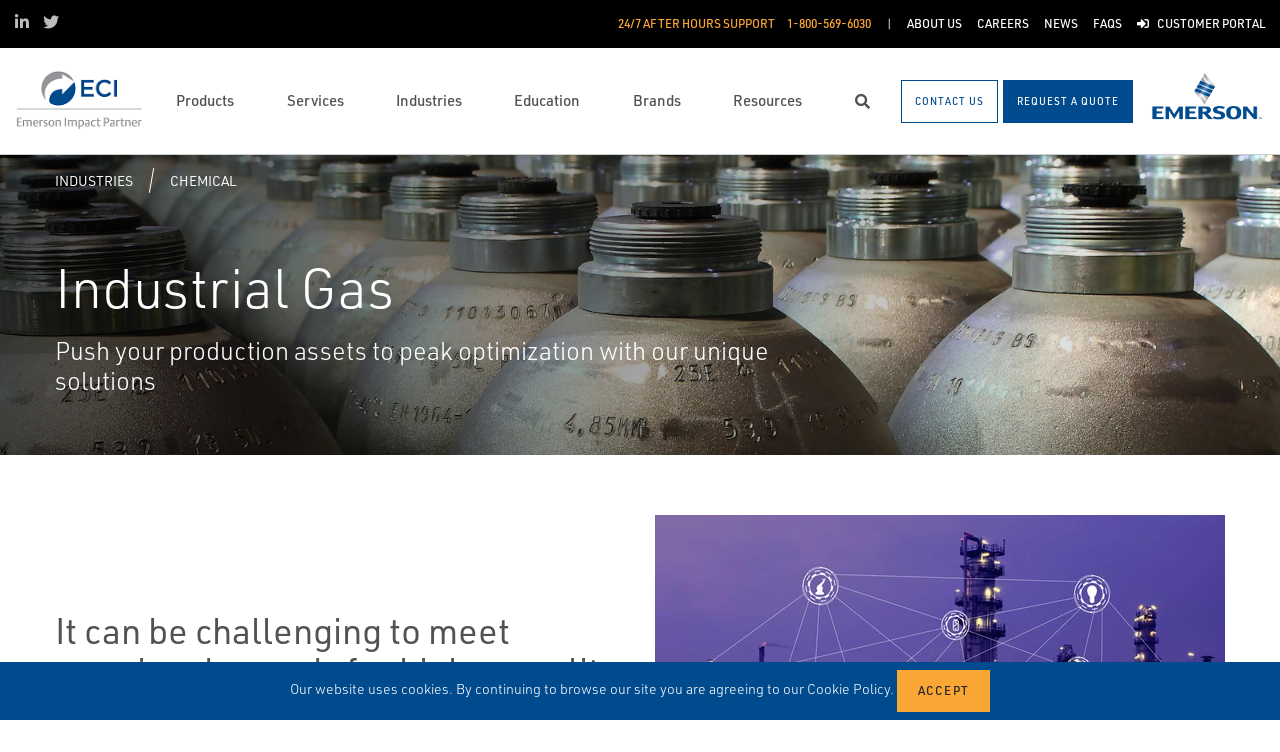

--- FILE ---
content_type: text/html; charset=utf-8
request_url: https://www.eci.us/industries/chemical/industrial-gas/
body_size: 27031
content:




<!DOCTYPE html>

<html lang="en-US">
<head prefix="og: http://ogp.me/ns#">
    <link rel="stylesheet" href="https://use.typekit.net/eug7mju.css">

    <meta charset="utf-8" />
    <meta name="viewport" content="width=device-width, initial-scale=1, shrink-to-fit=no">
    <meta name="apple-mobile-web-app-capable" content="yes">
    <link rel="icon" href="/website/media/impact-partner/ECI.jpg?ext=.jpg" /><link rel="shortcut icon" href="/website/media/impact-partner/ECI.jpg?ext=.jpg" />

<!-- Google Tag Manager -->
<script type="42351a06b2b1f121f4faddac-text/javascript">(function(w,d,s,l,i){w[l]=w[l]||[];w[l].push({'gtm.start':
new Date().getTime(),event:'gtm.js'});var f=d.getElementsByTagName(s)[0],
j=d.createElement(s),dl=l!='dataLayer'?'&l='+l:'';j.async=true;j.src=
'https://www.googletagmanager.com/gtm.js?id='+i+dl;f.parentNode.insertBefore(j,f);
})(window,document,'script','dataLayer','GTM-KN3N8DT');</script>
<!-- End Google Tag Manager -->    
    <title>Industrial Gas</title>
    



    

<meta property="og:title" content="" />
<meta property="og:type" content="website" />
<meta property="og:url" content="https://www.eci.us/industries/chemical/industrial-gas/" />
<meta property="og:image" content="" />
<meta property="og:description" content="" />
<meta property="og:locale" content="en-US" />
<link rel="canonical" href="https://www.eci.us/industries/chemical/industrial-gas/" />


    <script type="application/ld+json">
        {"@context": "https://schema.org","@type": "BreadcrumbList","itemListElement": [{"@type":"ListItem","position":1,"item": {"@id":"https://www.eci.us:443/industries/","name": "Industries"}},{"@type":"ListItem","position":2,"item": {"@id":"https://www.eci.us:443/industries/chemical/","name": "Chemical"}},{"@type":"ListItem","position":3,"item": {"@id":"https://www.eci.us:443/industries/chemical/industrial-gas/","name": "Industrial Gas"}}]}
    </script>







    <link rel="preload" href="/content/fonts/ec-icons.woff2" as="font" type="font/woff2" crossorigin>
    <link rel="preload" href="/content/fonts/fa-brands-400.woff2" as="font" type="font/woff2" crossorigin>
    <link rel="preload" href="/content/fonts/fa-solid-900.woff2" as="font" type="font/woff2" crossorigin>
    <link href="/bundles/css-core/main.core.73c9648962dea6b37bbc.css" rel="stylesheet" type="text/css"/>
    
    


    
        
        
    

    <script type="42351a06b2b1f121f4faddac-text/javascript" src="/Kentico.Resource/Activities/KenticoActivityLogger/Logger.js?pageIdentifier=1552" async></script>

</head>
<body class="industry-landing  ">
    


<!-- Google Tag Manager (noscript) -->
<noscript><iframe src="https://www.googletagmanager.com/ns.html?id=GTM-KN3N8DT"
height="0" width="0" style="display:none;visibility:hidden"></iframe></noscript>
<!-- End Google Tag Manager (noscript) -->

    <div class="body-overlay"></div>









<header class="  ">


  <div class="navbar-wrap navbar-regular">

    <nav class="navbar navbar-blacktop d-none d-lg-flex" aria-label="Topmost Navbar">
        <ul class="nav social-links">
            <li>
              <a href="https://www.linkedin.com/company/equipment-&amp;-controls-inc-/" title="Linked in" target="_blank">
                <span class="fab fa-linkedin-in" aria-hidden="true" title="Linked in"></span>
                <span class="sr-only">Linked in</span>
              </a>
            </li>
            <li>
              <a href="https://twitter.com/EquipControlInc" title="Twitter" target="_blank">
                <span class="fab fa-twitter" aria-hidden="true" title="Twitter"></span>
                <span class="sr-only">Twitter</span>
              </a>
            </li>
        </ul>


      <ul class="nav navbar-topright">


              <li class="nav-item">
                <a class="d-flex phone" href="tel:1-800-569-6030">
                  <span class="d-none d-lg-block">24/7 After Hours Support</span>
                  <span>1-800-569-6030</span>
                </a>
              </li>
              <li class="nav-item">
                <a href="/about-us/" title="About Us" class="d-flex" target="_self">
                  <span>About Us</span>
                </a>
              </li>
              <li class="nav-item">
                <a href="/careers/" title="Careers" class="d-flex" target="_self">
                  <span>Careers</span>
                </a>
              </li>
              <li class="nav-item">
                <a href="/news/" title="News" class="d-flex" target="_self">
                  <span>News</span>
                </a>
              </li>
              <li class="nav-item">
                <a href="/faqs/" title="FAQs" class="d-flex" target="_self">
                  <span>FAQs</span>
                </a>
              </li>
              <li class="nav-item">
                <a href="/portal/" title="Customer Portal" class="d-flex" target="_self">
                    <span class="fas fa-sign-in-alt" title="Customer Portal"></span>
&nbsp;                  <span>Customer Portal</span>
                </a>
              </li>


      </ul>

    </nav>

    <nav class="navbar navbar-main d-flex " aria-label="Main Navbar">

      <ul class="navbar-brand-wrapper pr-2 pr-md-auto">
        <li class="pb-0">
            <a href="/" class="navbar-brand">
                    <picture>
                        <source srcset="/getmedia/26468ee0-f740-460c-810a-876758fade54/eci-mobile-logo.svg?ext=.svg"
                            media="(max-width: 767.98px)"
                        />
                        <img src="/website/media/impact-partner/header/ECILogoHeader.png" 
                             alt="ECI" 
                             title="ECI" 
                             class="navbar-brand-logo main-partner-logo" />
                    </picture>

            </a>
        </li>
            <li class="pb-0 d-none">
              <a href="https://www.emerson.com/en-us/automation-solutions  " class="navbar-brand" target="_blank">
                            <img src="/website/media/impact-partner/header/images/emerson.png" alt="Emerson" title="Emerson" class="navbar-brand-logo" />
              </a>
            </li>
      </ul>

      <!-- # navbar right : begin -->
      <ul class="nav navbar-right main-nav d-flex justify-content-around align-items-center text-center flex-fill">
            <li class="nav-item d-none d-lg-block" data-target="#mega0">
              <a href="/products/" class="d-flex">
                <span class="d-none d-lg-block">Products</span>
              </a>
            </li>
            <li class="nav-item d-none d-lg-block" data-target="#mega1">
              <a href="/services/" class="d-flex">
                <span class="d-none d-lg-block">Services</span>
              </a>
            </li>
            <li class="nav-item d-none d-lg-block" data-target="#mega2">
              <a href="/industries/" class="d-flex">
                <span class="d-none d-lg-block">Industries</span>
              </a>
            </li>
            <li class="nav-item d-none d-lg-block" data-target="#mega3">
              <a href="/education/" class="d-flex">
                <span class="d-none d-lg-block">Education</span>
              </a>
            </li>
            <li class="nav-item d-none d-lg-block" data-target="#mega4">
              <a href="/brands/" class="d-flex">
                <span class="d-none d-lg-block">Brands</span>
              </a>
            </li>
            <li class="nav-item d-none d-lg-block" data-target="#mega5">
              <a href="/resources/" class="d-flex">
                <span class="d-none d-lg-block">Resources</span>
              </a>
            </li>

        <li class="nav-item d-none d-lg-flex ">
          <a href="javascript:void(0);" id="header-top-search-toggler" class="search-modal-toggler d-flex">
            <i class="fas fa-search"></i>
            <span class="sr-only">Search</span>
          </a>
        </li>

      </ul>

      <ul class="nav d-flex align-items-center navbar-mobile-menu-toggler ml-auto d-lg-none">
        <li class="nav-item">
          <!--su:use button!!!-->
          <button type="button" class="main-menu-toggler d-flex main-menu-toggle">
            <i class="fas fa-bars"></i>
            <i class="fas fa-times"></i>
            <span class="d-none d-lg-block">Menu</span>
          </button>
        </li>
      </ul>

      <!-- # navbar end buttons : begin -->
      <ul class="nav navbar-end">
          <li class="nav-item d-none d-lg-block">
              <a href="/contact-us/" class="btn btn-outline-primary">
                <span class="d-none d-xl-inline">Contact Us</span>
                <span class="d-xl-none">Contact Us</span>
              </a>
          </li>
          <li class="nav-item d-none d-lg-block">
              <a href="javascript:void(0);" class="btn btn-primary" data-form-name="RequestAQuote">
                <span class="d-none d-xl-inline">Request A Quote</span>
                <span class="d-xl-none">Request A Quote</span>
              </a>

          </li>
      </ul>
      <!-- # navbar right : end -->
        <ul class="navbar-brand-wrapper navbar-brand-right pl-3 text-right d-none d-sm-block">
          <li class="pb-0">
            <a href="https://www.emerson.com/en-us/automation-solutions  " class="navbar-brand" target="_blank">
              <img data-src="/website/media/impact-partner/header/images/emerson.png" src="/content/images/placeholders/200_103.png" alt="Emerson" title="Emerson" class="navbar-brand-logo lazy" />
            </a>
          </li>
        </ul>
      <div id="search-bar" class="search-bar d-none d-lg-block">
        <div class="container search-container h-100">
          <div class="relative-wrapper d-flex align-items-center h-100">
            <input class="form-control" data-url="/search" tabindex="-1" id="searchInput" type="text" aria-label="Search" placeholder="Search" autofocus="" autocomplete="off">
            <button type="button" id="header-top-search-close" class="search-close-btn">
              <i class="fas fa-times" aria-hidden="true"></i>
              <span class="sr-only">Close</span>
            </button>
          </div>
        </div>
      </div>
    </nav>
  </div>

</header>

      <div id="mega0" style="" class="main-nav-drilldown">
        <nav class="navigation" aria-label="Meganav 0">
          
<div class="navigation-column  always-active">
    <button type="button" class="btn btn-link d-sm-block d-lg-none navigation-link mobile-back"> <i class="fa fa-angle-left"></i> Back</button>
    <ul class="navigation-list">
        <li class="d-sm-block d-lg-none">
            <a href="/products/" class="navigation-link -section-title-link">Products</a>
        </li>


<li>

<div class="navigation-column ">
    <button type="button" class="btn btn-link d-sm-block d-lg-none navigation-link mobile-back"> <i class="fa fa-angle-left"></i> Back</button>
    <ul class="navigation-list">
        <li class="d-sm-block d-lg-none">
            <a href="/products/featured-products/" class="navigation-link -section-title-link">Featured Products</a>
        </li>


<li>
  <a href="/products/control-and-safety-systems/advanced-process-control/" class="navigation-link" data-type="link" >
    Advanced Process Control
  </a>
</li>

<li>
  <a href="/products/featured-products/agileops-operations-management-solution/" class="navigation-link" data-type="link" >
    AgileOps Operations Management Solution
  </a>
</li>

<li>
  <a href="/products/featured-products/govac/" class="navigation-link" data-type="link" >
    GoVAC
  </a>
</li>

<li>

<div class="navigation-column ">
    <button type="button" class="btn btn-link d-sm-block d-lg-none navigation-link mobile-back"> <i class="fa fa-angle-left"></i> Back</button>
    <ul class="navigation-list">
        <li class="d-sm-block d-lg-none">
            <a href="/products/featured-products/noise-reduction-solutions/" class="navigation-link -section-title-link">Noise Reduction Solutions</a>
        </li>


<li>
  <a href="/products/featured-products/noise-reduction-solutions/fisher&#x2122;-whisper-technology/" class="navigation-link" data-type="link" >
    Fisher&#x2122; Whisper Technology
  </a>
</li>
    </ul>
</div>
  <a href="/products/featured-products/noise-reduction-solutions/" class="navigation-link" data-type="section" >
    Noise Reduction Solutions
      <i class="fa fa-angle-right"></i>
  </a>
</li>

<li>
  <a href="/products/featured-products/reciprocating-machine-analyzer/" class="navigation-link" data-type="link" >
    Reciprocating Machine Analyzer
  </a>
</li>

<li>
  <a href="/products/featured-products/valve-condition-monitoring/" class="navigation-link" data-type="link" >
    Valve Condition Monitoring
  </a>
</li>

<li>
  <a href="/products/featured-products/control-valve-packing/" class="navigation-link" data-type="link" >
    Control Valve Packing
  </a>
</li>

<li>
  <a href="/products/featured-products/gwc-usa-ball-valves/" class="navigation-link" data-type="link" >
    GWC USA Ball Valves
  </a>
</li>

<li>
  <a href="/products/featured-products/quick-ship-ball-valves/" class="navigation-link" data-type="link" >
    Quick Ship Ball Valves
  </a>
</li>

<li>
  <a href="/products/featured-products/next-generation-ams-trex&#x2122;-device-communicator/" class="navigation-link" data-type="link" >
    Next Generation AMS Trex&#x2122; Device Communicator
  </a>
</li>

<li>

<div class="navigation-column ">
    <button type="button" class="btn btn-link d-sm-block d-lg-none navigation-link mobile-back"> <i class="fa fa-angle-left"></i> Back</button>
    <ul class="navigation-list">
        <li class="d-sm-block d-lg-none">
            <a href="/products/featured-products/burgess-manning-noise-control/" class="navigation-link -section-title-link">Burgess-Manning - Noise Control</a>
        </li>


<li>
  <a href="/products/featured-products/burgess-manning-noise-control/blowdown-separator-and-filter-silencers/" class="navigation-link" data-type="link" >
    Blowdown Separator and Filter Silencers
  </a>
</li>
    </ul>
</div>
  <a href="/products/featured-products/burgess-manning-noise-control/" class="navigation-link" data-type="section" >
    Burgess-Manning - Noise Control
      <i class="fa fa-angle-right"></i>
  </a>
</li>
    </ul>
</div>
  <a href="/products/featured-products/" class="navigation-link" data-type="section" >
    Featured Products
      <i class="fa fa-angle-right"></i>
  </a>
</li>

<li>

<div class="navigation-column ">
    <button type="button" class="btn btn-link d-sm-block d-lg-none navigation-link mobile-back"> <i class="fa fa-angle-left"></i> Back</button>
    <ul class="navigation-list">
        <li class="d-sm-block d-lg-none">
            <a href="/products/measurement-instrumentation/" class="navigation-link -section-title-link">Measurement Instrumentation</a>
        </li>


<li>
  <a href="/products/measurement-instrumentation/flame-and-gas-detection/" class="navigation-link" data-type="link" >
    Flame and Gas Detection
  </a>
</li>

<li>
  <a href="/products/measurement-instrumentation/industrial-wireless/" class="navigation-link" data-type="link" >
    Industrial Wireless
  </a>
</li>
    </ul>
</div>
  <a href="/products/measurement-instrumentation/" class="navigation-link" data-type="section" >
    Measurement Instrumentation
      <i class="fa fa-angle-right"></i>
  </a>
</li>

<li>

<div class="navigation-column ">
    <button type="button" class="btn btn-link d-sm-block d-lg-none navigation-link mobile-back"> <i class="fa fa-angle-left"></i> Back</button>
    <ul class="navigation-list">
        <li class="d-sm-block d-lg-none">
            <a href="/products/valves-actuators-and-regulators/" class="navigation-link -section-title-link">Valves, Actuators and Regulators</a>
        </li>


<li>
  <a href="/products/valves-actuators-and-regulators/control-valves/" class="navigation-link" data-type="link" >
    Control Valves
  </a>
</li>

<li>
  <a href="/products/valves-actuators-and-regulators/isolation-and-shut-off-valves/" class="navigation-link" data-type="link" >
    Isolation and Shut off Valves
  </a>
</li>

<li>
  <a href="/products/valves-actuators-and-regulators/pressure-relief-and-safety-valves/" class="navigation-link" data-type="link" >
    Pressure Relief and Safety Valves
  </a>
</li>

<li>
  <a href="/products/valves-actuators-and-regulators/actuators/" class="navigation-link" data-type="link" >
    Actuators
  </a>
</li>

<li>
  <a href="/products/valves-actuators-and-regulators/regulators/" class="navigation-link" data-type="link" >
    Regulators
  </a>
</li>

<li>
  <a href="/products/valves-actuators-and-regulators/bulk-storage-and-transport-equipment/" class="navigation-link" data-type="link" >
    Bulk Storage and Transport Equipment
  </a>
</li>

<li>
  <a href="/products/valves-actuators-and-regulators/cyclonic-choke-valves/" class="navigation-link" data-type="link" >
    Cyclonic Choke Valves
  </a>
</li>

<li>
  <a href="/products/valves-actuators-and-regulators/controllers-and-instruments/" class="navigation-link" data-type="link" >
    Controllers and Instruments
  </a>
</li>

<li>
  <a href="/products/valves-actuators-and-regulators/fisher&#x2122;-digital-valve-controller/" class="navigation-link" data-type="link" >
    Fisher&#x2122; Digital Valve Controller
  </a>
</li>

<li>
  <a href="/products/valves-actuators-and-regulators/flame-and-detonation-arrestors/" class="navigation-link" data-type="link" >
    Flame and Detonation Arrestors
  </a>
</li>

<li>
  <a href="/products/valves-actuators-and-regulators/nuclear-flow-controls/" class="navigation-link" data-type="link" >
    Nuclear Flow Controls
  </a>
</li>

<li>
  <a href="/products/valves-actuators-and-regulators/steam-traps-valves-and-level-gauges/" class="navigation-link" data-type="link" >
    Steam Traps, Valves and Level Gauges
  </a>
</li>

<li>
  <a href="/products/valves-actuators-and-regulators/tank-vents-and-hatches/" class="navigation-link" data-type="link" >
    Tank Vents and Hatches
  </a>
</li>
    </ul>
</div>
  <a href="/products/valves-actuators-and-regulators/" class="navigation-link" data-type="section" >
    Valves, Actuators and Regulators
      <i class="fa fa-angle-right"></i>
  </a>
</li>

<li>

<div class="navigation-column ">
    <button type="button" class="btn btn-link d-sm-block d-lg-none navigation-link mobile-back"> <i class="fa fa-angle-left"></i> Back</button>
    <ul class="navigation-list">
        <li class="d-sm-block d-lg-none">
            <a href="/products/asset-reliability/" class="navigation-link -section-title-link">Asset Reliability</a>
        </li>


<li>
  <a href="/products/asset-reliability/machinery-health-management/" class="navigation-link" data-type="link" >
    Machinery Health Management
  </a>
</li>

<li>
  <a href="/products/asset-reliability/asset-monitoring/" class="navigation-link" data-type="link" >
    Asset Monitoring
  </a>
</li>

<li>
  <a href="/products/asset-reliability/field-device-management/" class="navigation-link" data-type="link" >
    Field Device Management
  </a>
</li>

<li>
  <a href="/products/asset-reliability/ams-6500-atg-protection-system/" class="navigation-link" data-type="link" >
    AMS 6500 ATG Protection System
  </a>
</li>
    </ul>
</div>
  <a href="/products/asset-reliability/" class="navigation-link" data-type="section" >
    Asset Reliability
      <i class="fa fa-angle-right"></i>
  </a>
</li>

<li>

<div class="navigation-column ">
    <button type="button" class="btn btn-link d-sm-block d-lg-none navigation-link mobile-back"> <i class="fa fa-angle-left"></i> Back</button>
    <ul class="navigation-list">
        <li class="d-sm-block d-lg-none">
            <a href="/products/control-and-safety-systems/" class="navigation-link -section-title-link">Control and Safety Systems</a>
        </li>


<li>
  <a href="/products/control-and-safety-systems/distributed-control-systems/" class="navigation-link" data-type="link" >
    Distributed Control Systems
  </a>
</li>

<li>
  <a href="/products/control-and-safety-systems/advanced-process-control/" class="navigation-link" data-type="link" >
    Advanced Process Control
  </a>
</li>

<li>
  <a href="/products/control-and-safety-systems/safety-instrumented-systems/" class="navigation-link" data-type="link" >
    Safety Instrumented Systems
  </a>
</li>

<li>
  <a href="/products/control-and-safety-systems/scada-systems/" class="navigation-link" data-type="link" >
    SCADA Systems
  </a>
</li>

<li>
  <a href="/products/control-and-safety-systems/fbxedge/" class="navigation-link" data-type="link" >
    FBxEdge
  </a>
</li>
    </ul>
</div>
  <a href="/products/control-and-safety-systems/" class="navigation-link" data-type="section" >
    Control and Safety Systems
      <i class="fa fa-angle-right"></i>
  </a>
</li>

<li>

<div class="navigation-column ">
    <button type="button" class="btn btn-link d-sm-block d-lg-none navigation-link mobile-back"> <i class="fa fa-angle-left"></i> Back</button>
    <ul class="navigation-list">
        <li class="d-sm-block d-lg-none">
            <a href="/products/operations-and-business-management/" class="navigation-link -section-title-link">Operations and Business Management</a>
        </li>


<li>
  <a href="/products/operations-and-business-management/midstream-oil-and-gas-applications/" class="navigation-link" data-type="link" >
    Midstream Oil and Gas Applications
  </a>
</li>

<li>
  <a href="/products/operations-and-business-management/upstream-oil-and-gas-applications/" class="navigation-link" data-type="link" >
    Upstream Oil and Gas Applications
  </a>
</li>

<li>
  <a href="/products/operations-and-business-management/digital-twin-software/" class="navigation-link" data-type="link" >
    Digital Twin Software
  </a>
</li>
    </ul>
</div>
  <a href="/products/operations-and-business-management/" class="navigation-link" data-type="section" >
    Operations and Business Management
      <i class="fa fa-angle-right"></i>
  </a>
</li>

<li>

<div class="navigation-column ">
    <button type="button" class="btn btn-link d-sm-block d-lg-none navigation-link mobile-back"> <i class="fa fa-angle-left"></i> Back</button>
    <ul class="navigation-list">
        <li class="d-sm-block d-lg-none">
            <a href="/products/solenoids-and-pneumatics/" class="navigation-link -section-title-link">Solenoids and Pneumatics</a>
        </li>


<li>
  <a href="/products/solenoids-and-pneumatics/air-preparation/" class="navigation-link" data-type="link" >
    Air Preparation
  </a>
</li>

<li>
  <a href="/products/solenoids-and-pneumatics/cylinders-and-actuators/" class="navigation-link" data-type="link" >
    Cylinders and Actuators
  </a>
</li>

<li>
  <a href="/products/solenoids-and-pneumatics/solenoid-valves/" class="navigation-link" data-type="link" >
    Solenoid Valves
  </a>
</li>

<li>
  <a href="/products/solenoids-and-pneumatics/pneumatic-valves-and-control/" class="navigation-link" data-type="link" >
    Pneumatic Valves and Control
  </a>
</li>

<li>
  <a href="/products/solenoids-and-pneumatics/globe-and-angle-seat-valves/" class="navigation-link" data-type="link" >
    Globe and Angle Seat Valves
  </a>
</li>

<li>
  <a href="/products/solenoids-and-pneumatics/accessories/" class="navigation-link" data-type="link" >
    Accessories
  </a>
</li>

<li>
  <a href="/products/solenoids-and-pneumatics/microfluidic-valves/" class="navigation-link" data-type="link" >
    Microfluidic Valves
  </a>
</li>
    </ul>
</div>
  <a href="/products/solenoids-and-pneumatics/" class="navigation-link" data-type="section" >
    Solenoids and Pneumatics
      <i class="fa fa-angle-right"></i>
  </a>
</li>

<li>

<div class="navigation-column ">
    <button type="button" class="btn btn-link d-sm-block d-lg-none navigation-link mobile-back"> <i class="fa fa-angle-left"></i> Back</button>
    <ul class="navigation-list">
        <li class="d-sm-block d-lg-none">
            <a href="/products/industrial-pumps/" class="navigation-link -section-title-link">Industrial Pumps</a>
        </li>


<li>

<div class="navigation-column ">
    <button type="button" class="btn btn-link d-sm-block d-lg-none navigation-link mobile-back"> <i class="fa fa-angle-left"></i> Back</button>
    <ul class="navigation-list">
        <li class="d-sm-block d-lg-none">
            <a href="/products/industrial-pumps/featured-products/" class="navigation-link -section-title-link">Featured Products</a>
        </li>


<li>
  <a href="/products/industrial-pumps/featured-products/wilden&#xAE;-aodd-industrial-pumps/" class="navigation-link" data-type="link" >
    Wilden&#xAE; AODD Industrial Pumps
  </a>
</li>

<li>
  <a href="/products/industrial-pumps/featured-products/blackmer&#xAE;-sliding-vane-gear-pumps/" class="navigation-link" data-type="link" >
    Blackmer&#xAE; Sliding Vane &amp; Gear Pumps
  </a>
</li>

<li>
  <a href="/products/industrial-pumps/featured-products/cat-pumps-electric-drive-pump-skid/" class="navigation-link" data-type="link" >
    CAT Pumps - Electric Drive Pump Skid
  </a>
</li>
    </ul>
</div>
  <a href="/products/industrial-pumps/featured-products/" class="navigation-link" data-type="section" >
    Featured Products
      <i class="fa fa-angle-right"></i>
  </a>
</li>

<li>
  <a href="/products/industrial-pumps/centrifugal-pumps/" class="navigation-link" data-type="link" >
    Centrifugal Pumps
  </a>
</li>

<li>
  <a href="/products/industrial-pumps/positive-displacement-pumps/" class="navigation-link" data-type="link" >
    Positive Displacement Pumps
  </a>
</li>

<li>
  <a href="/products/industrial-pumps/related-products/" class="navigation-link" data-type="link" >
    Related Products
  </a>
</li>

<li>
  <a href="/products/industrial-pumps/pump-services-customization/" class="navigation-link" data-type="link" >
    Pump Services &amp; Customization
  </a>
</li>

<li>
  <a href="/products/industrial-pumps/customer-stories/" class="navigation-link" data-type="link" >
    Customer Stories
  </a>
</li>
    </ul>
</div>
  <a href="/products/industrial-pumps/" class="navigation-link" data-type="section" >
    Industrial Pumps
      <i class="fa fa-angle-right"></i>
  </a>
</li>

<li>

<div class="navigation-column ">
    <button type="button" class="btn btn-link d-sm-block d-lg-none navigation-link mobile-back"> <i class="fa fa-angle-left"></i> Back</button>
    <ul class="navigation-list">
        <li class="d-sm-block d-lg-none">
            <a href="/products/decarbonization/" class="navigation-link -section-title-link">Decarbonization</a>
        </li>


<li>
  <a href="/products/decarbonization/pipeline-evacuation-systems/" class="navigation-link" data-type="link" >
    Pipeline Evacuation Systems
  </a>
</li>

<li>
  <a href="/products/decarbonization/emissions-controlled-actuation-technology-ecat/" class="navigation-link" data-type="link" >
    Emissions Controlled Actuation Technology (ECAT)
  </a>
</li>

<li>
  <a href="/products/decarbonization/thermoelectric-generators/" class="navigation-link" data-type="link" >
    Thermoelectric Generators
  </a>
</li>

<li>
  <a href="/products/decarbonization/electric-actuators/" class="navigation-link" data-type="link" >
    Electric Actuators
  </a>
</li>

<li>
  <a href="/products/decarbonization/enhanced-sealing/" class="navigation-link" data-type="link" >
    Enhanced Sealing
  </a>
</li>

<li>
  <a href="/products/decarbonization/fisher-electric-no-bleed-solutions/" class="navigation-link" data-type="link" >
    Fisher Electric No Bleed Solutions
  </a>
</li>

<li>
  <a href="/products/decarbonization/fisher-low-bleed-instrumentation/" class="navigation-link" data-type="link" >
    Fisher Low Bleed Instrumentation
  </a>
</li>
    </ul>
</div>
  <a href="/products/decarbonization/" class="navigation-link" data-type="section" >
    Decarbonization
      <i class="fa fa-angle-right"></i>
  </a>
</li>
    </ul>
</div>

        </nav>

        <nav class="navigation features" aria-label="Meganav 0 Featured Column">
          <div class="feature-column">
            <div class="column-heading">Featured Brands</div>
            <ul class="feature-list">
            </ul>
          </div>
        </nav>

      </div>
      <div id="mega1" style="" class="main-nav-drilldown">
        <nav class="navigation" aria-label="Meganav 1">
          
<div class="navigation-column  always-active">
    <button type="button" class="btn btn-link d-sm-block d-lg-none navigation-link mobile-back"> <i class="fa fa-angle-left"></i> Back</button>
    <ul class="navigation-list">
        <li class="d-sm-block d-lg-none">
            <a href="/services/" class="navigation-link -section-title-link">Services</a>
        </li>


<li>

<div class="navigation-column ">
    <button type="button" class="btn btn-link d-sm-block d-lg-none navigation-link mobile-back"> <i class="fa fa-angle-left"></i> Back</button>
    <ul class="navigation-list">
        <li class="d-sm-block d-lg-none">
            <a href="/services/project-services/" class="navigation-link -section-title-link">Project Services</a>
        </li>


<li>
  <a href="/services/project-services/feed/" class="navigation-link" data-type="link" >
    FEED
  </a>
</li>

<li>
  <a href="/services/project-services/project-management-services/" class="navigation-link" data-type="link" >
    Project Management Services
  </a>
</li>

<li>
  <a href="/services/project-services/project-management/" class="navigation-link" data-type="link" >
    Project Management
  </a>
</li>

<li>
  <a href="/services/project-services/start-up-and-commissioning/" class="navigation-link" data-type="link" >
    Start-up and Commissioning
  </a>
</li>
    </ul>
</div>
  <a href="/services/project-services/" class="navigation-link" data-type="section" >
    Project Services
      <i class="fa fa-angle-right"></i>
  </a>
</li>

<li>

<div class="navigation-column ">
    <button type="button" class="btn btn-link d-sm-block d-lg-none navigation-link mobile-back"> <i class="fa fa-angle-left"></i> Back</button>
    <ul class="navigation-list">
        <li class="d-sm-block d-lg-none">
            <a href="/services/valve-and-mechanical-services/" class="navigation-link -section-title-link">Valve and Mechanical Services</a>
        </li>


<li>

<div class="navigation-column ">
    <button type="button" class="btn btn-link d-sm-block d-lg-none navigation-link mobile-back"> <i class="fa fa-angle-left"></i> Back</button>
    <ul class="navigation-list">
        <li class="d-sm-block d-lg-none">
            <a href="/services/valve-and-mechanical-services/turnaround-support-isolation-valves/" class="navigation-link -section-title-link">Turnaround Support - Isolation Valves</a>
        </li>


<li>
  <a href="/services/valve-and-mechanical-services/turnaround-support-isolation-valves/diagnostic-services/" class="navigation-link" data-type="link" >
    Diagnostic Services
  </a>
</li>

<li>
  <a href="/services/valve-and-mechanical-services/turnaround-support-isolation-valves/leak-detection/" class="navigation-link" data-type="link" >
    Leak Detection
  </a>
</li>

<li>
  <a href="/services/valve-and-mechanical-services/turnaround-support-isolation-valves/aov-and-mov-valve-repair/" class="navigation-link" data-type="link" >
    AOV and MOV Valve Repair
  </a>
</li>
    </ul>
</div>
  <a href="/services/valve-and-mechanical-services/turnaround-support-isolation-valves/" class="navigation-link" data-type="section" >
    Turnaround Support - Isolation Valves
      <i class="fa fa-angle-right"></i>
  </a>
</li>

<li>

<div class="navigation-column ">
    <button type="button" class="btn btn-link d-sm-block d-lg-none navigation-link mobile-back"> <i class="fa fa-angle-left"></i> Back</button>
    <ul class="navigation-list">
        <li class="d-sm-block d-lg-none">
            <a href="/services/valve-and-mechanical-services/safety-valve-repair/" class="navigation-link -section-title-link">Safety Valve Repair</a>
        </li>


<li>
  <a href="/services/valve-and-mechanical-services/safety-valve-repair/asset-data-management/" class="navigation-link" data-type="link" >
    Asset Data Management
  </a>
</li>

<li>
  <a href="/services/valve-and-mechanical-services/safety-valve-repair/safety-valve-field-repair/" class="navigation-link" data-type="link" >
    Safety Valve Field Repair
  </a>
</li>
    </ul>
</div>
  <a href="/services/valve-and-mechanical-services/safety-valve-repair/" class="navigation-link" data-type="section" >
    Safety Valve Repair
      <i class="fa fa-angle-right"></i>
  </a>
</li>

<li>
  <a href="/services/valve-and-mechanical-services/inventory-management/" class="navigation-link" data-type="link" >
    Inventory Management
  </a>
</li>

<li>

<div class="navigation-column ">
    <button type="button" class="btn btn-link d-sm-block d-lg-none navigation-link mobile-back"> <i class="fa fa-angle-left"></i> Back</button>
    <ul class="navigation-list">
        <li class="d-sm-block d-lg-none">
            <a href="/services/valve-and-mechanical-services/shutdowns-turnarounds-and-outages/" class="navigation-link -section-title-link">Shutdowns, Turnarounds and Outages</a>
        </li>


<li>
  <a href="/services/valve-and-mechanical-services/shutdowns-turnarounds-and-outages/outage-manager-profile/" class="navigation-link" data-type="link" >
    Outage Manager Profile
  </a>
</li>

<li>
  <a href="/services/valve-and-mechanical-services/shutdowns-turnarounds-and-outages/asset-data-management/" class="navigation-link" data-type="link" >
    Asset Data Management
  </a>
</li>

<li>
  <a href="/services/valve-and-mechanical-services/shutdowns-turnarounds-and-outages/outage-management-onsite-assets-specialists/" class="navigation-link" data-type="link" >
    Outage Management - Onsite Assets Specialists
  </a>
</li>

<li>
  <a href="/services/valve-and-mechanical-services/shutdowns-turnarounds-and-outages/turnaround-support-isolation-valves/" class="navigation-link" data-type="link" >
    Turnaround Support - Isolation Valves
  </a>
</li>

<li>
  <a href="/services/valve-and-mechanical-services/shutdowns-turnarounds-and-outages/turnaround-support-valve-automation/" class="navigation-link" data-type="link" >
    Turnaround Support - Valve Automation
  </a>
</li>

<li>
  <a href="/services/valve-and-mechanical-services/shutdowns-turnarounds-and-outages/turnaround-support-instrumentation/" class="navigation-link" data-type="link" >
    Turnaround Support - Instrumentation
  </a>
</li>
    </ul>
</div>
  <a href="/services/valve-and-mechanical-services/shutdowns-turnarounds-and-outages/" class="navigation-link" data-type="section" >
    Shutdowns, Turnarounds and Outages
      <i class="fa fa-angle-right"></i>
  </a>
</li>

<li>
  <a href="/services/valve-and-mechanical-services/control-valve-repair-services/" class="navigation-link" data-type="link" >
    Control Valve Repair Services
  </a>
</li>

<li>

<div class="navigation-column ">
    <button type="button" class="btn btn-link d-sm-block d-lg-none navigation-link mobile-back"> <i class="fa fa-angle-left"></i> Back</button>
    <ul class="navigation-list">
        <li class="d-sm-block d-lg-none">
            <a href="/services/valve-and-mechanical-services/steam-services/" class="navigation-link -section-title-link">Steam Services</a>
        </li>


<li>
  <a href="/services/valve-and-mechanical-services/steam-services/steam-expert-profile/" class="navigation-link" data-type="link" >
    Steam Expert Profile
  </a>
</li>
    </ul>
</div>
  <a href="/services/valve-and-mechanical-services/steam-services/" class="navigation-link" data-type="section" >
    Steam Services
      <i class="fa fa-angle-right"></i>
  </a>
</li>
    </ul>
</div>
  <a href="/services/valve-and-mechanical-services/" class="navigation-link" data-type="section" >
    Valve and Mechanical Services
      <i class="fa fa-angle-right"></i>
  </a>
</li>

<li>

<div class="navigation-column ">
    <button type="button" class="btn btn-link d-sm-block d-lg-none navigation-link mobile-back"> <i class="fa fa-angle-left"></i> Back</button>
    <ul class="navigation-list">
        <li class="d-sm-block d-lg-none">
            <a href="/services/control-system-services/" class="navigation-link -section-title-link">Control System Services</a>
        </li>


<li>
  <a href="/services/control-system-services/plc-services/" class="navigation-link" data-type="link" >
    PLC Services
  </a>
</li>

<li>
  <a href="/services/control-system-services/on-demand-service-control-systems/" class="navigation-link" data-type="link" >
    On Demand Service - Control Systems
  </a>
</li>

<li>
  <a href="/services/control-system-services/configuration-services/" class="navigation-link" data-type="link" >
    Configuration Services
  </a>
</li>

<li>
  <a href="/services/control-system-services/alarm-optimization-and-management/" class="navigation-link" data-type="link" >
    Alarm Optimization and Management
  </a>
</li>

<li>
  <a href="/services/control-system-services/wireless-plant-network-support/" class="navigation-link" data-type="link" >
    Wireless Plant Network Support
  </a>
</li>
    </ul>
</div>
  <a href="/services/control-system-services/" class="navigation-link" data-type="section" >
    Control System Services
      <i class="fa fa-angle-right"></i>
  </a>
</li>

<li>

<div class="navigation-column ">
    <button type="button" class="btn btn-link d-sm-block d-lg-none navigation-link mobile-back"> <i class="fa fa-angle-left"></i> Back</button>
    <ul class="navigation-list">
        <li class="d-sm-block d-lg-none">
            <a href="/services/instrumentation-field-services/" class="navigation-link -section-title-link">Instrumentation Field Services</a>
        </li>


<li>
  <a href="/services/instrumentation-field-services/instrument-calibration-services/" class="navigation-link" data-type="link" >
    Instrument Calibration Services
  </a>
</li>

<li>
  <a href="/services/instrumentation-field-services/instrumentation-repair-training/" class="navigation-link" data-type="link" >
    Instrumentation Repair Training
  </a>
</li>
    </ul>
</div>
  <a href="/services/instrumentation-field-services/" class="navigation-link" data-type="section" >
    Instrumentation Field Services
      <i class="fa fa-angle-right"></i>
  </a>
</li>

<li>

<div class="navigation-column ">
    <button type="button" class="btn btn-link d-sm-block d-lg-none navigation-link mobile-back"> <i class="fa fa-angle-left"></i> Back</button>
    <ul class="navigation-list">
        <li class="d-sm-block d-lg-none">
            <a href="/services/fabrication-solutions/" class="navigation-link -section-title-link">Fabrication Solutions</a>
        </li>


<li>
  <a href="/services/fabrication-solutions/panel-shop/" class="navigation-link" data-type="link" >
    Panel Shop
  </a>
</li>

<li>
  <a href="/services/fabrication-solutions/skid-technologies/" class="navigation-link" data-type="link" >
    Skid Technologies
  </a>
</li>
    </ul>
</div>
  <a href="/services/fabrication-solutions/" class="navigation-link" data-type="section" >
    Fabrication Solutions
      <i class="fa fa-angle-right"></i>
  </a>
</li>

<li>

<div class="navigation-column ">
    <button type="button" class="btn btn-link d-sm-block d-lg-none navigation-link mobile-back"> <i class="fa fa-angle-left"></i> Back</button>
    <ul class="navigation-list">
        <li class="d-sm-block d-lg-none">
            <a href="/services/software-implementation-services/" class="navigation-link -section-title-link">Software Implementation Services</a>
        </li>


<li>
  <a href="/services/software-implementation-services/aspen-infoplus-21/" class="navigation-link" data-type="link" >
    Aspen InfoPlus.21
  </a>
</li>

<li>
  <a href="/services/software-implementation-services/aveva-pi-system/" class="navigation-link" data-type="link" >
    AVEVA PI System
  </a>
</li>
    </ul>
</div>
  <a href="/services/software-implementation-services/" class="navigation-link" data-type="section" >
    Software Implementation Services
      <i class="fa fa-angle-right"></i>
  </a>
</li>

<li>

<div class="navigation-column ">
    <button type="button" class="btn btn-link d-sm-block d-lg-none navigation-link mobile-back"> <i class="fa fa-angle-left"></i> Back</button>
    <ul class="navigation-list">
        <li class="d-sm-block d-lg-none">
            <a href="/services/rotating-equipment-services/" class="navigation-link -section-title-link">Rotating Equipment Services</a>
        </li>


<li>
  <a href="/services/rotating-equipment-services/lubrication-and-oil-analysis/" class="navigation-link" data-type="link" >
    Lubrication and Oil Analysis
  </a>
</li>

<li>
  <a href="/services/rotating-equipment-services/vibration-analysis/" class="navigation-link" data-type="link" >
    Vibration Analysis
  </a>
</li>

<li>
  <a href="/services/rotating-equipment-services/root-cause-failure-analysis/" class="navigation-link" data-type="link" >
    Root Cause Failure Analysis
  </a>
</li>

<li>
  <a href="/services/rotating-equipment-services/pdm-program-reporting-tracking/" class="navigation-link" data-type="link" >
    PdM Program Reporting/Tracking
  </a>
</li>
    </ul>
</div>
  <a href="/services/rotating-equipment-services/" class="navigation-link" data-type="section" >
    Rotating Equipment Services
      <i class="fa fa-angle-right"></i>
  </a>
</li>

<li>
  <a href="/services/preventative-maintenance/" class="navigation-link" data-type="link" >
    Preventative Maintenance
  </a>
</li>

<li>
  <a href="/services/penberthy-assembly-program/" class="navigation-link" data-type="link" >
    Penberthy Assembly Program
  </a>
</li>

<li>
  <a href="/services/pump-skids-systems-and-services/" class="navigation-link" data-type="link" >
    Pump Skids, Systems and Services
  </a>
</li>

<li>

<div class="navigation-column ">
    <button type="button" class="btn btn-link d-sm-block d-lg-none navigation-link mobile-back"> <i class="fa fa-angle-left"></i> Back</button>
    <ul class="navigation-list">
        <li class="d-sm-block d-lg-none">
            <a href="/services/reliability-services/" class="navigation-link -section-title-link">Reliability Services</a>
        </li>


<li>
  <a href="/services/reliability-services/reliability-assessment/" class="navigation-link" data-type="link" >
    Reliability Assessment
  </a>
</li>

<li>
  <a href="/services/reliability-services/remote-asset-monitoring-analysis/" class="navigation-link" data-type="link" >
    Remote Asset Monitoring &amp; Analysis
  </a>
</li>
    </ul>
</div>
  <a href="/services/reliability-services/" class="navigation-link" data-type="section" >
    Reliability Services
      <i class="fa fa-angle-right"></i>
  </a>
</li>
    </ul>
</div>

        </nav>

        <nav class="navigation features" aria-label="Meganav 1 Featured Column">
          <div class="feature-column">
            <div class="column-heading">Featured Brands</div>
            <ul class="feature-list">
            </ul>
          </div>
        </nav>

      </div>
      <div id="mega2" style="" class="main-nav-drilldown">
        <nav class="navigation" aria-label="Meganav 2">
          
<div class="navigation-column  always-active">
    <button type="button" class="btn btn-link d-sm-block d-lg-none navigation-link mobile-back"> <i class="fa fa-angle-left"></i> Back</button>
    <ul class="navigation-list">
        <li class="d-sm-block d-lg-none">
            <a href="/industries/" class="navigation-link -section-title-link">Industries</a>
        </li>


<li>

<div class="navigation-column ">
    <button type="button" class="btn btn-link d-sm-block d-lg-none navigation-link mobile-back"> <i class="fa fa-angle-left"></i> Back</button>
    <ul class="navigation-list">
        <li class="d-sm-block d-lg-none">
            <a href="/industries/refining-and-upgrading/" class="navigation-link -section-title-link">Refining and Upgrading</a>
        </li>


<li>

<div class="navigation-column ">
    <button type="button" class="btn btn-link d-sm-block d-lg-none navigation-link mobile-back"> <i class="fa fa-angle-left"></i> Back</button>
    <ul class="navigation-list">
        <li class="d-sm-block d-lg-none">
            <a href="/industries/refining-and-upgrading/hydrogen-plant/" class="navigation-link -section-title-link">Hydrogen Plant</a>
        </li>


<li>
  <a href="/industries/refining-and-upgrading/hydrogen-plant/pressure-swing-adsorption-psa/" class="navigation-link" data-type="link" >
    Pressure Swing Adsorption (PSA)
  </a>
</li>

<li>
  <a href="/industries/refining-and-upgrading/hydrogen-plant/control-and-isolation/" class="navigation-link" data-type="link" >
    Control and Isolation
  </a>
</li>

<li>
  <a href="/industries/refining-and-upgrading/hydrogen-plant/pressure-management/" class="navigation-link" data-type="link" >
    Pressure Management
  </a>
</li>
    </ul>
</div>
  <a href="/industries/refining-and-upgrading/hydrogen-plant/" class="navigation-link" data-type="section" >
    Hydrogen Plant
      <i class="fa fa-angle-right"></i>
  </a>
</li>

<li>

<div class="navigation-column ">
    <button type="button" class="btn btn-link d-sm-block d-lg-none navigation-link mobile-back"> <i class="fa fa-angle-left"></i> Back</button>
    <ul class="navigation-list">
        <li class="d-sm-block d-lg-none">
            <a href="/industries/refining-and-upgrading/coker/" class="navigation-link -section-title-link">Coker</a>
        </li>


<li>
  <a href="/industries/refining-and-upgrading/coker/coker-drum-switching/" class="navigation-link" data-type="link" >
    Coker Drum Switching
  </a>
</li>

<li>
  <a href="/industries/refining-and-upgrading/coker/heater-fuel-gas-supply/" class="navigation-link" data-type="link" >
    Heater Fuel Gas Supply
  </a>
</li>

<li>
  <a href="/industries/refining-and-upgrading/coker/furnace-feed/" class="navigation-link" data-type="link" >
    Furnace Feed
  </a>
</li>

<li>
  <a href="/industries/refining-and-upgrading/coker/emergency-shutdown/" class="navigation-link" data-type="link" >
    Emergency Shutdown
  </a>
</li>
    </ul>
</div>
  <a href="/industries/refining-and-upgrading/coker/" class="navigation-link" data-type="section" >
    Coker
      <i class="fa fa-angle-right"></i>
  </a>
</li>

<li>

<div class="navigation-column ">
    <button type="button" class="btn btn-link d-sm-block d-lg-none navigation-link mobile-back"> <i class="fa fa-angle-left"></i> Back</button>
    <ul class="navigation-list">
        <li class="d-sm-block d-lg-none">
            <a href="/industries/refining-and-upgrading/fluid-catalytic-cracking-unit/" class="navigation-link -section-title-link">Fluid Catalytic Cracking Unit</a>
        </li>


<li>
  <a href="/industries/refining-and-upgrading/fluid-catalytic-cracking-unit/fractionator-pump-around-control/" class="navigation-link" data-type="link" >
    Fractionator Pump Around Control
  </a>
</li>

<li>
  <a href="/industries/refining-and-upgrading/fluid-catalytic-cracking-unit/fractionator-bottoms-flow-control/" class="navigation-link" data-type="link" >
    Fractionator Bottoms Flow Control
  </a>
</li>

<li>
  <a href="/industries/refining-and-upgrading/fluid-catalytic-cracking-unit/charge-oil-flow-control/" class="navigation-link" data-type="link" >
    Charge Oil Flow Control
  </a>
</li>

<li>
  <a href="/industries/refining-and-upgrading/fluid-catalytic-cracking-unit/pressure-management/" class="navigation-link" data-type="link" >
    Pressure Management
  </a>
</li>
    </ul>
</div>
  <a href="/industries/refining-and-upgrading/fluid-catalytic-cracking-unit/" class="navigation-link" data-type="section" >
    Fluid Catalytic Cracking Unit
      <i class="fa fa-angle-right"></i>
  </a>
</li>

<li>

<div class="navigation-column ">
    <button type="button" class="btn btn-link d-sm-block d-lg-none navigation-link mobile-back"> <i class="fa fa-angle-left"></i> Back</button>
    <ul class="navigation-list">
        <li class="d-sm-block d-lg-none">
            <a href="/industries/refining-and-upgrading/ccr/" class="navigation-link -section-title-link">CCR</a>
        </li>


<li>
  <a href="/industries/refining-and-upgrading/ccr/catalytic-feed-control/" class="navigation-link" data-type="link" >
    Catalytic Feed Control
  </a>
</li>
    </ul>
</div>
  <a href="/industries/refining-and-upgrading/ccr/" class="navigation-link" data-type="section" >
    CCR
      <i class="fa fa-angle-right"></i>
  </a>
</li>

<li>

<div class="navigation-column ">
    <button type="button" class="btn btn-link d-sm-block d-lg-none navigation-link mobile-back"> <i class="fa fa-angle-left"></i> Back</button>
    <ul class="navigation-list">
        <li class="d-sm-block d-lg-none">
            <a href="/industries/refining-and-upgrading/utilities/" class="navigation-link -section-title-link">Utilities</a>
        </li>


<li>
  <a href="/industries/refining-and-upgrading/utilities/boiler-optimization/" class="navigation-link" data-type="link" >
    Boiler Optimization
  </a>
</li>

<li>
  <a href="/industries/refining-and-upgrading/utilities/pressure-management/" class="navigation-link" data-type="link" >
    Pressure Management
  </a>
</li>

<li>
  <a href="/industries/refining-and-upgrading/utilities/steam-generation/" class="navigation-link" data-type="link" >
    Steam Generation
  </a>
</li>
    </ul>
</div>
  <a href="/industries/refining-and-upgrading/utilities/" class="navigation-link" data-type="section" >
    Utilities
      <i class="fa fa-angle-right"></i>
  </a>
</li>

<li>

<div class="navigation-column ">
    <button type="button" class="btn btn-link d-sm-block d-lg-none navigation-link mobile-back"> <i class="fa fa-angle-left"></i> Back</button>
    <ul class="navigation-list">
        <li class="d-sm-block d-lg-none">
            <a href="/industries/refining-and-upgrading/distillation-and-fractionation/" class="navigation-link -section-title-link">Distillation and Fractionation</a>
        </li>


<li>
  <a href="/industries/refining-and-upgrading/distillation-and-fractionation/reflux-control/" class="navigation-link" data-type="link" >
    Reflux Control
  </a>
</li>
    </ul>
</div>
  <a href="/industries/refining-and-upgrading/distillation-and-fractionation/" class="navigation-link" data-type="section" >
    Distillation and Fractionation
      <i class="fa fa-angle-right"></i>
  </a>
</li>

<li>

<div class="navigation-column ">
    <button type="button" class="btn btn-link d-sm-block d-lg-none navigation-link mobile-back"> <i class="fa fa-angle-left"></i> Back</button>
    <ul class="navigation-list">
        <li class="d-sm-block d-lg-none">
            <a href="/industries/refining-and-upgrading/alkylation/" class="navigation-link -section-title-link">Alkylation</a>
        </li>


<li>
  <a href="/industries/refining-and-upgrading/alkylation/acid-feed-control/" class="navigation-link" data-type="link" >
    Acid Feed Control
  </a>
</li>

<li>
  <a href="/industries/refining-and-upgrading/alkylation/accumulated-acid-flow-control/" class="navigation-link" data-type="link" >
    Accumulated Acid Flow Control
  </a>
</li>

<li>
  <a href="/industries/refining-and-upgrading/alkylation/pressure-management/" class="navigation-link" data-type="link" >
    Pressure Management
  </a>
</li>

<li>
  <a href="/industries/refining-and-upgrading/alkylation/control-and-isolation/" class="navigation-link" data-type="link" >
    Control and Isolation
  </a>
</li>
    </ul>
</div>
  <a href="/industries/refining-and-upgrading/alkylation/" class="navigation-link" data-type="section" >
    Alkylation
      <i class="fa fa-angle-right"></i>
  </a>
</li>

<li>

<div class="navigation-column ">
    <button type="button" class="btn btn-link d-sm-block d-lg-none navigation-link mobile-back"> <i class="fa fa-angle-left"></i> Back</button>
    <ul class="navigation-list">
        <li class="d-sm-block d-lg-none">
            <a href="/industries/refining-and-upgrading/sulphur-recovery-unit/" class="navigation-link -section-title-link">Sulphur Recovery Unit</a>
        </li>


<li>
  <a href="/industries/refining-and-upgrading/sulphur-recovery-unit/acid-gas-control/" class="navigation-link" data-type="link" >
    Acid Gas Control
  </a>
</li>
    </ul>
</div>
  <a href="/industries/refining-and-upgrading/sulphur-recovery-unit/" class="navigation-link" data-type="section" >
    Sulphur Recovery Unit
      <i class="fa fa-angle-right"></i>
  </a>
</li>

<li>

<div class="navigation-column ">
    <button type="button" class="btn btn-link d-sm-block d-lg-none navigation-link mobile-back"> <i class="fa fa-angle-left"></i> Back</button>
    <ul class="navigation-list">
        <li class="d-sm-block d-lg-none">
            <a href="/industries/refining-and-upgrading/gas-plant/" class="navigation-link -section-title-link">Gas Plant</a>
        </li>


<li>
  <a href="/industries/refining-and-upgrading/gas-plant/wet-gas-recycle-control/" class="navigation-link" data-type="link" >
    Wet Gas Recycle Control
  </a>
</li>
    </ul>
</div>
  <a href="/industries/refining-and-upgrading/gas-plant/" class="navigation-link" data-type="section" >
    Gas Plant
      <i class="fa fa-angle-right"></i>
  </a>
</li>

<li>

<div class="navigation-column ">
    <button type="button" class="btn btn-link d-sm-block d-lg-none navigation-link mobile-back"> <i class="fa fa-angle-left"></i> Back</button>
    <ul class="navigation-list">
        <li class="d-sm-block d-lg-none">
            <a href="/industries/refining-and-upgrading/hydroprocessing/" class="navigation-link -section-title-link">Hydroprocessing</a>
        </li>


<li>
  <a href="/industries/refining-and-upgrading/hydroprocessing/feed-control/" class="navigation-link" data-type="link" >
    Feed Control
  </a>
</li>

<li>
  <a href="/industries/refining-and-upgrading/hydroprocessing/pressure-management/" class="navigation-link" data-type="link" >
    Pressure Management
  </a>
</li>
    </ul>
</div>
  <a href="/industries/refining-and-upgrading/hydroprocessing/" class="navigation-link" data-type="section" >
    Hydroprocessing
      <i class="fa fa-angle-right"></i>
  </a>
</li>

<li>

<div class="navigation-column ">
    <button type="button" class="btn btn-link d-sm-block d-lg-none navigation-link mobile-back"> <i class="fa fa-angle-left"></i> Back</button>
    <ul class="navigation-list">
        <li class="d-sm-block d-lg-none">
            <a href="/industries/refining-and-upgrading/vacuum-distillation-unit/" class="navigation-link -section-title-link">Vacuum Distillation Unit</a>
        </li>


<li>
  <a href="/industries/refining-and-upgrading/vacuum-distillation-unit/feed-control/" class="navigation-link" data-type="link" >
    Feed Control
  </a>
</li>

<li>
  <a href="/industries/refining-and-upgrading/vacuum-distillation-unit/pressure-management/" class="navigation-link" data-type="link" >
    Pressure Management
  </a>
</li>
    </ul>
</div>
  <a href="/industries/refining-and-upgrading/vacuum-distillation-unit/" class="navigation-link" data-type="section" >
    Vacuum Distillation Unit
      <i class="fa fa-angle-right"></i>
  </a>
</li>

<li>

<div class="navigation-column ">
    <button type="button" class="btn btn-link d-sm-block d-lg-none navigation-link mobile-back"> <i class="fa fa-angle-left"></i> Back</button>
    <ul class="navigation-list">
        <li class="d-sm-block d-lg-none">
            <a href="/industries/refining-and-upgrading/balance-of-plant/" class="navigation-link -section-title-link">Balance of Plant</a>
        </li>


<li>
  <a href="/industries/refining-and-upgrading/balance-of-plant/flare-system/" class="navigation-link" data-type="link" >
    Flare System
  </a>
</li>

<li>
  <a href="/industries/refining-and-upgrading/balance-of-plant/tank-farm/" class="navigation-link" data-type="link" >
    Tank Farm
  </a>
</li>

<li>
  <a href="/industries/refining-and-upgrading/balance-of-plant/blending/" class="navigation-link" data-type="link" >
    Blending
  </a>
</li>
    </ul>
</div>
  <a href="/industries/refining-and-upgrading/balance-of-plant/" class="navigation-link" data-type="section" >
    Balance of Plant
      <i class="fa fa-angle-right"></i>
  </a>
</li>
    </ul>
</div>
  <a href="/industries/refining-and-upgrading/" class="navigation-link" data-type="section" >
    Refining and Upgrading
      <i class="fa fa-angle-right"></i>
  </a>
</li>

<li>

<div class="navigation-column ">
    <button type="button" class="btn btn-link d-sm-block d-lg-none navigation-link mobile-back"> <i class="fa fa-angle-left"></i> Back</button>
    <ul class="navigation-list">
        <li class="d-sm-block d-lg-none">
            <a href="/industries/chemical/" class="navigation-link -section-title-link">Chemical</a>
        </li>


<li>

<div class="navigation-column ">
    <button type="button" class="btn btn-link d-sm-block d-lg-none navigation-link mobile-back"> <i class="fa fa-angle-left"></i> Back</button>
    <ul class="navigation-list">
        <li class="d-sm-block d-lg-none">
            <a href="/industries/chemical/fertilizers/" class="navigation-link -section-title-link">Fertilizers</a>
        </li>


<li>

<div class="navigation-column ">
    <button type="button" class="btn btn-link d-sm-block d-lg-none navigation-link mobile-back"> <i class="fa fa-angle-left"></i> Back</button>
    <ul class="navigation-list">
        <li class="d-sm-block d-lg-none">
            <a href="/industries/chemical/fertilizers/urea/" class="navigation-link -section-title-link">Urea</a>
        </li>


<li>
  <a href="/industries/chemical/fertilizers/urea/ammonia-production/" class="navigation-link" data-type="link" >
    Ammonia Production
  </a>
</li>

<li>
  <a href="/industries/chemical/fertilizers/urea/level-and-control/" class="navigation-link" data-type="link" >
    Level and Control
  </a>
</li>
    </ul>
</div>
  <a href="/industries/chemical/fertilizers/urea/" class="navigation-link" data-type="section" >
    Urea
      <i class="fa fa-angle-right"></i>
  </a>
</li>

<li>

<div class="navigation-column ">
    <button type="button" class="btn btn-link d-sm-block d-lg-none navigation-link mobile-back"> <i class="fa fa-angle-left"></i> Back</button>
    <ul class="navigation-list">
        <li class="d-sm-block d-lg-none">
            <a href="/industries/chemical/fertilizers/distillation/" class="navigation-link -section-title-link">Distillation</a>
        </li>


<li>
  <a href="/industries/chemical/fertilizers/distillation/process-control/" class="navigation-link" data-type="link" >
    Process Control
  </a>
</li>

<li>
  <a href="/industries/chemical/fertilizers/distillation/temperature-and-pressure-control/" class="navigation-link" data-type="link" >
    Temperature and Pressure Control
  </a>
</li>
    </ul>
</div>
  <a href="/industries/chemical/fertilizers/distillation/" class="navigation-link" data-type="section" >
    Distillation
      <i class="fa fa-angle-right"></i>
  </a>
</li>

<li>

<div class="navigation-column ">
    <button type="button" class="btn btn-link d-sm-block d-lg-none navigation-link mobile-back"> <i class="fa fa-angle-left"></i> Back</button>
    <ul class="navigation-list">
        <li class="d-sm-block d-lg-none">
            <a href="/industries/chemical/fertilizers/pumps/" class="navigation-link -section-title-link">Pumps</a>
        </li>


<li>
  <a href="/industries/chemical/fertilizers/pumps/vibration-monitoring/" class="navigation-link" data-type="link" >
    Vibration Monitoring
  </a>
</li>

<li>
  <a href="/industries/chemical/fertilizers/pumps/overpressure-protection/" class="navigation-link" data-type="link" >
    Overpressure Protection
  </a>
</li>
    </ul>
</div>
  <a href="/industries/chemical/fertilizers/pumps/" class="navigation-link" data-type="section" >
    Pumps
      <i class="fa fa-angle-right"></i>
  </a>
</li>

<li>

<div class="navigation-column ">
    <button type="button" class="btn btn-link d-sm-block d-lg-none navigation-link mobile-back"> <i class="fa fa-angle-left"></i> Back</button>
    <ul class="navigation-list">
        <li class="d-sm-block d-lg-none">
            <a href="/industries/chemical/fertilizers/storage-and-distribution/" class="navigation-link -section-title-link">Storage and Distribution</a>
        </li>


<li>
  <a href="/industries/chemical/fertilizers/storage-and-distribution/storage-flow-measurement/" class="navigation-link" data-type="link" >
    Storage Flow Measurement
  </a>
</li>

<li>
  <a href="/industries/chemical/fertilizers/storage-and-distribution/level-measurement/" class="navigation-link" data-type="link" >
    Level Measurement
  </a>
</li>
    </ul>
</div>
  <a href="/industries/chemical/fertilizers/storage-and-distribution/" class="navigation-link" data-type="section" >
    Storage and Distribution
      <i class="fa fa-angle-right"></i>
  </a>
</li>

<li>

<div class="navigation-column ">
    <button type="button" class="btn btn-link d-sm-block d-lg-none navigation-link mobile-back"> <i class="fa fa-angle-left"></i> Back</button>
    <ul class="navigation-list">
        <li class="d-sm-block d-lg-none">
            <a href="/industries/chemical/fertilizers/reactors/" class="navigation-link -section-title-link">Reactors</a>
        </li>


<li>
  <a href="/industries/chemical/fertilizers/reactors/high-pressure-letdown/" class="navigation-link" data-type="link" >
    High Pressure Letdown
  </a>
</li>

<li>
  <a href="/industries/chemical/fertilizers/reactors/asset-monitoring/" class="navigation-link" data-type="link" >
    Asset Monitoring
  </a>
</li>

<li>
  <a href="/industries/chemical/fertilizers/reactors/temperature-pressure-control/" class="navigation-link" data-type="link" >
    Temperature/Pressure Control
  </a>
</li>

<li>
  <a href="/industries/chemical/fertilizers/reactors/process-control/" class="navigation-link" data-type="link" >
    Process Control
  </a>
</li>
    </ul>
</div>
  <a href="/industries/chemical/fertilizers/reactors/" class="navigation-link" data-type="section" >
    Reactors
      <i class="fa fa-angle-right"></i>
  </a>
</li>

<li>

<div class="navigation-column ">
    <button type="button" class="btn btn-link d-sm-block d-lg-none navigation-link mobile-back"> <i class="fa fa-angle-left"></i> Back</button>
    <ul class="navigation-list">
        <li class="d-sm-block d-lg-none">
            <a href="/industries/chemical/fertilizers/compressors/" class="navigation-link -section-title-link">Compressors</a>
        </li>


<li>
  <a href="/industries/chemical/fertilizers/compressors/vibration-monitoring/" class="navigation-link" data-type="link" >
    Vibration Monitoring
  </a>
</li>

<li>
  <a href="/industries/chemical/fertilizers/compressors/asset-monitoring/" class="navigation-link" data-type="link" >
    Asset Monitoring
  </a>
</li>

<li>
  <a href="/industries/chemical/fertilizers/compressors/overpressure-protection/" class="navigation-link" data-type="link" >
    Overpressure Protection
  </a>
</li>

<li>
  <a href="/industries/chemical/fertilizers/compressors/anti-surge-technology/" class="navigation-link" data-type="link" >
    Anti-Surge Technology
  </a>
</li>
    </ul>
</div>
  <a href="/industries/chemical/fertilizers/compressors/" class="navigation-link" data-type="section" >
    Compressors
      <i class="fa fa-angle-right"></i>
  </a>
</li>
    </ul>
</div>
  <a href="/industries/chemical/fertilizers/" class="navigation-link" data-type="section" >
    Fertilizers
      <i class="fa fa-angle-right"></i>
  </a>
</li>

<li>

<div class="navigation-column ">
    <button type="button" class="btn btn-link d-sm-block d-lg-none navigation-link mobile-back"> <i class="fa fa-angle-left"></i> Back</button>
    <ul class="navigation-list">
        <li class="d-sm-block d-lg-none">
            <a href="/industries/chemical/petrochemical/" class="navigation-link -section-title-link">Petrochemical</a>
        </li>


<li>

<div class="navigation-column ">
    <button type="button" class="btn btn-link d-sm-block d-lg-none navigation-link mobile-back"> <i class="fa fa-angle-left"></i> Back</button>
    <ul class="navigation-list">
        <li class="d-sm-block d-lg-none">
            <a href="/industries/chemical/petrochemical/fired-equipment-furnaces/" class="navigation-link -section-title-link">Fired Equipment/Furnaces</a>
        </li>


<li>
  <a href="/industries/chemical/petrochemical/fired-equipment-furnaces/temperature-control/" class="navigation-link" data-type="link" >
    Temperature Control
  </a>
</li>

<li>
  <a href="/industries/chemical/petrochemical/fired-equipment-furnaces/steam-conditioning/" class="navigation-link" data-type="link" >
    Steam Conditioning
  </a>
</li>
    </ul>
</div>
  <a href="/industries/chemical/petrochemical/fired-equipment-furnaces/" class="navigation-link" data-type="section" >
    Fired Equipment/Furnaces
      <i class="fa fa-angle-right"></i>
  </a>
</li>

<li>

<div class="navigation-column ">
    <button type="button" class="btn btn-link d-sm-block d-lg-none navigation-link mobile-back"> <i class="fa fa-angle-left"></i> Back</button>
    <ul class="navigation-list">
        <li class="d-sm-block d-lg-none">
            <a href="/industries/chemical/petrochemical/heat-exchangers/" class="navigation-link -section-title-link">Heat Exchangers</a>
        </li>


<li>
  <a href="/industries/chemical/petrochemical/heat-exchangers/temperature-control/" class="navigation-link" data-type="link" >
    Temperature Control
  </a>
</li>

<li>
  <a href="/industries/chemical/petrochemical/heat-exchangers/process-control/" class="navigation-link" data-type="link" >
    Process Control
  </a>
</li>

<li>
  <a href="/industries/chemical/petrochemical/heat-exchangers/steam-conditioning/" class="navigation-link" data-type="link" >
    Steam Conditioning
  </a>
</li>
    </ul>
</div>
  <a href="/industries/chemical/petrochemical/heat-exchangers/" class="navigation-link" data-type="section" >
    Heat Exchangers
      <i class="fa fa-angle-right"></i>
  </a>
</li>

<li>

<div class="navigation-column ">
    <button type="button" class="btn btn-link d-sm-block d-lg-none navigation-link mobile-back"> <i class="fa fa-angle-left"></i> Back</button>
    <ul class="navigation-list">
        <li class="d-sm-block d-lg-none">
            <a href="/industries/chemical/petrochemical/distillation/" class="navigation-link -section-title-link">Distillation</a>
        </li>


<li>
  <a href="/industries/chemical/petrochemical/distillation/process-control/" class="navigation-link" data-type="link" >
    Process Control
  </a>
</li>

<li>
  <a href="/industries/chemical/petrochemical/distillation/temperature-and-pressure-control/" class="navigation-link" data-type="link" >
    Temperature and Pressure Control
  </a>
</li>
    </ul>
</div>
  <a href="/industries/chemical/petrochemical/distillation/" class="navigation-link" data-type="section" >
    Distillation
      <i class="fa fa-angle-right"></i>
  </a>
</li>

<li>

<div class="navigation-column ">
    <button type="button" class="btn btn-link d-sm-block d-lg-none navigation-link mobile-back"> <i class="fa fa-angle-left"></i> Back</button>
    <ul class="navigation-list">
        <li class="d-sm-block d-lg-none">
            <a href="/industries/chemical/petrochemical/pumps/" class="navigation-link -section-title-link">Pumps</a>
        </li>


<li>
  <a href="/industries/chemical/petrochemical/pumps/vibration-monitoring/" class="navigation-link" data-type="link" >
    Vibration Monitoring
  </a>
</li>

<li>
  <a href="/industries/chemical/petrochemical/pumps/overpressure-protection/" class="navigation-link" data-type="link" >
    Overpressure Protection
  </a>
</li>

<li>
  <a href="/industries/chemical/petrochemical/pumps/asset-monitoring/" class="navigation-link" data-type="link" >
    Asset Monitoring
  </a>
</li>
    </ul>
</div>
  <a href="/industries/chemical/petrochemical/pumps/" class="navigation-link" data-type="section" >
    Pumps
      <i class="fa fa-angle-right"></i>
  </a>
</li>

<li>

<div class="navigation-column ">
    <button type="button" class="btn btn-link d-sm-block d-lg-none navigation-link mobile-back"> <i class="fa fa-angle-left"></i> Back</button>
    <ul class="navigation-list">
        <li class="d-sm-block d-lg-none">
            <a href="/industries/chemical/petrochemical/compressors/" class="navigation-link -section-title-link">Compressors</a>
        </li>


<li>
  <a href="/industries/chemical/petrochemical/compressors/vibration-monitoring/" class="navigation-link" data-type="link" >
    Vibration Monitoring
  </a>
</li>

<li>
  <a href="/industries/chemical/petrochemical/compressors/anti-surge-technology/" class="navigation-link" data-type="link" >
    Anti-Surge Technology
  </a>
</li>

<li>
  <a href="/industries/chemical/petrochemical/compressors/asset-monitoring/" class="navigation-link" data-type="link" >
    Asset Monitoring
  </a>
</li>

<li>
  <a href="/industries/chemical/petrochemical/compressors/overpressure-protection/" class="navigation-link" data-type="link" >
    Overpressure Protection
  </a>
</li>
    </ul>
</div>
  <a href="/industries/chemical/petrochemical/compressors/" class="navigation-link" data-type="section" >
    Compressors
      <i class="fa fa-angle-right"></i>
  </a>
</li>

<li>

<div class="navigation-column ">
    <button type="button" class="btn btn-link d-sm-block d-lg-none navigation-link mobile-back"> <i class="fa fa-angle-left"></i> Back</button>
    <ul class="navigation-list">
        <li class="d-sm-block d-lg-none">
            <a href="/industries/chemical/petrochemical/reactors/" class="navigation-link -section-title-link">Reactors</a>
        </li>


<li>
  <a href="/industries/chemical/petrochemical/reactors/temperature-pressure-control/" class="navigation-link" data-type="link" >
    Temperature/Pressure Control
  </a>
</li>

<li>
  <a href="/industries/chemical/petrochemical/reactors/high-pressure-letdown/" class="navigation-link" data-type="link" >
    High Pressure Letdown
  </a>
</li>

<li>
  <a href="/industries/chemical/petrochemical/reactors/process-control/" class="navigation-link" data-type="link" >
    Process Control
  </a>
</li>
    </ul>
</div>
  <a href="/industries/chemical/petrochemical/reactors/" class="navigation-link" data-type="section" >
    Reactors
      <i class="fa fa-angle-right"></i>
  </a>
</li>

<li>

<div class="navigation-column ">
    <button type="button" class="btn btn-link d-sm-block d-lg-none navigation-link mobile-back"> <i class="fa fa-angle-left"></i> Back</button>
    <ul class="navigation-list">
        <li class="d-sm-block d-lg-none">
            <a href="/industries/chemical/petrochemical/storage-and-distribution/" class="navigation-link -section-title-link">Storage and Distribution</a>
        </li>


<li>
  <a href="/industries/chemical/petrochemical/storage-and-distribution/storage-flow-measurement/" class="navigation-link" data-type="link" >
    Storage Flow Measurement
  </a>
</li>

<li>
  <a href="/industries/chemical/petrochemical/storage-and-distribution/level-measurement/" class="navigation-link" data-type="link" >
    Level Measurement
  </a>
</li>
    </ul>
</div>
  <a href="/industries/chemical/petrochemical/storage-and-distribution/" class="navigation-link" data-type="section" >
    Storage and Distribution
      <i class="fa fa-angle-right"></i>
  </a>
</li>
    </ul>
</div>
  <a href="/industries/chemical/petrochemical/" class="navigation-link" data-type="section" >
    Petrochemical
      <i class="fa fa-angle-right"></i>
  </a>
</li>

<li>

<div class="navigation-column ">
    <button type="button" class="btn btn-link d-sm-block d-lg-none navigation-link mobile-back"> <i class="fa fa-angle-left"></i> Back</button>
    <ul class="navigation-list">
        <li class="d-sm-block d-lg-none">
            <a href="/industries/chemical/industrial-gas/" class="navigation-link -section-title-link">Industrial Gas</a>
        </li>


<li>

<div class="navigation-column ">
    <button type="button" class="btn btn-link d-sm-block d-lg-none navigation-link mobile-back"> <i class="fa fa-angle-left"></i> Back</button>
    <ul class="navigation-list">
        <li class="d-sm-block d-lg-none">
            <a href="/industries/chemical/industrial-gas/distillation/" class="navigation-link -section-title-link">Distillation</a>
        </li>


<li>
  <a href="/industries/chemical/industrial-gas/distillation/temperature-and-pressure-control/" class="navigation-link" data-type="link" >
    Temperature and Pressure Control
  </a>
</li>

<li>
  <a href="/industries/chemical/industrial-gas/distillation/process-control/" class="navigation-link" data-type="link" >
    Process Control
  </a>
</li>
    </ul>
</div>
  <a href="/industries/chemical/industrial-gas/distillation/" class="navigation-link" data-type="section" >
    Distillation
      <i class="fa fa-angle-right"></i>
  </a>
</li>

<li>

<div class="navigation-column ">
    <button type="button" class="btn btn-link d-sm-block d-lg-none navigation-link mobile-back"> <i class="fa fa-angle-left"></i> Back</button>
    <ul class="navigation-list">
        <li class="d-sm-block d-lg-none">
            <a href="/industries/chemical/industrial-gas/pumps/" class="navigation-link -section-title-link">Pumps</a>
        </li>


<li>
  <a href="/industries/chemical/industrial-gas/pumps/vibration-monitoring/" class="navigation-link" data-type="link" >
    Vibration Monitoring
  </a>
</li>
    </ul>
</div>
  <a href="/industries/chemical/industrial-gas/pumps/" class="navigation-link" data-type="section" >
    Pumps
      <i class="fa fa-angle-right"></i>
  </a>
</li>

<li>

<div class="navigation-column ">
    <button type="button" class="btn btn-link d-sm-block d-lg-none navigation-link mobile-back"> <i class="fa fa-angle-left"></i> Back</button>
    <ul class="navigation-list">
        <li class="d-sm-block d-lg-none">
            <a href="/industries/chemical/industrial-gas/storage-and-distribution/" class="navigation-link -section-title-link">Storage and Distribution</a>
        </li>


<li>
  <a href="/industries/chemical/industrial-gas/storage-and-distribution/storage-flow-measurement/" class="navigation-link" data-type="link" >
    Storage Flow Measurement
  </a>
</li>

<li>
  <a href="/industries/chemical/industrial-gas/storage-and-distribution/level-measurement/" class="navigation-link" data-type="link" >
    Level Measurement
  </a>
</li>
    </ul>
</div>
  <a href="/industries/chemical/industrial-gas/storage-and-distribution/" class="navigation-link" data-type="section" >
    Storage and Distribution
      <i class="fa fa-angle-right"></i>
  </a>
</li>

<li>

<div class="navigation-column ">
    <button type="button" class="btn btn-link d-sm-block d-lg-none navigation-link mobile-back"> <i class="fa fa-angle-left"></i> Back</button>
    <ul class="navigation-list">
        <li class="d-sm-block d-lg-none">
            <a href="/industries/chemical/industrial-gas/heat-exchangers/" class="navigation-link -section-title-link">Heat Exchangers</a>
        </li>


<li>
  <a href="/industries/chemical/industrial-gas/heat-exchangers/temperature-control/" class="navigation-link" data-type="link" >
    Temperature Control
  </a>
</li>

<li>
  <a href="/industries/chemical/industrial-gas/heat-exchangers/process-control/" class="navigation-link" data-type="link" >
    Process Control
  </a>
</li>
    </ul>
</div>
  <a href="/industries/chemical/industrial-gas/heat-exchangers/" class="navigation-link" data-type="section" >
    Heat Exchangers
      <i class="fa fa-angle-right"></i>
  </a>
</li>

<li>

<div class="navigation-column ">
    <button type="button" class="btn btn-link d-sm-block d-lg-none navigation-link mobile-back"> <i class="fa fa-angle-left"></i> Back</button>
    <ul class="navigation-list">
        <li class="d-sm-block d-lg-none">
            <a href="/industries/chemical/industrial-gas/compressors/" class="navigation-link -section-title-link">Compressors</a>
        </li>


<li>
  <a href="/industries/chemical/industrial-gas/compressors/asset-monitoring/" class="navigation-link" data-type="link" >
    Asset Monitoring
  </a>
</li>

<li>
  <a href="/industries/chemical/industrial-gas/compressors/vibration-monitoring/" class="navigation-link" data-type="link" >
    Vibration Monitoring
  </a>
</li>

<li>
  <a href="/industries/chemical/industrial-gas/compressors/anti-surge-technology/" class="navigation-link" data-type="link" >
    Anti-Surge Technology
  </a>
</li>
    </ul>
</div>
  <a href="/industries/chemical/industrial-gas/compressors/" class="navigation-link" data-type="section" >
    Compressors
      <i class="fa fa-angle-right"></i>
  </a>
</li>
    </ul>
</div>
  <a href="/industries/chemical/industrial-gas/" class="navigation-link" data-type="section" >
    Industrial Gas
      <i class="fa fa-angle-right"></i>
  </a>
</li>
    </ul>
</div>
  <a href="/industries/chemical/" class="navigation-link" data-type="section" >
    Chemical
      <i class="fa fa-angle-right"></i>
  </a>
</li>

<li>

<div class="navigation-column ">
    <button type="button" class="btn btn-link d-sm-block d-lg-none navigation-link mobile-back"> <i class="fa fa-angle-left"></i> Back</button>
    <ul class="navigation-list">
        <li class="d-sm-block d-lg-none">
            <a href="/industries/pulp-and-paper/" class="navigation-link -section-title-link">Pulp and Paper</a>
        </li>


<li>

<div class="navigation-column ">
    <button type="button" class="btn btn-link d-sm-block d-lg-none navigation-link mobile-back"> <i class="fa fa-angle-left"></i> Back</button>
    <ul class="navigation-list">
        <li class="d-sm-block d-lg-none">
            <a href="/industries/pulp-and-paper/machine/" class="navigation-link -section-title-link">Machine</a>
        </li>


<li>
  <a href="/industries/pulp-and-paper/machine/basis-weight/" class="navigation-link" data-type="link" >
    Basis Weight
  </a>
</li>

<li>
  <a href="/industries/pulp-and-paper/machine/pulp-machine-control/" class="navigation-link" data-type="link" >
    Pulp Machine Control
  </a>
</li>
    </ul>
</div>
  <a href="/industries/pulp-and-paper/machine/" class="navigation-link" data-type="section" >
    Machine
      <i class="fa fa-angle-right"></i>
  </a>
</li>

<li>

<div class="navigation-column ">
    <button type="button" class="btn btn-link d-sm-block d-lg-none navigation-link mobile-back"> <i class="fa fa-angle-left"></i> Back</button>
    <ul class="navigation-list">
        <li class="d-sm-block d-lg-none">
            <a href="/industries/pulp-and-paper/power-and-recovery/" class="navigation-link -section-title-link">Power and Recovery</a>
        </li>


<li>
  <a href="/industries/pulp-and-paper/power-and-recovery/desuperheaters/" class="navigation-link" data-type="link" >
    Desuperheaters
  </a>
</li>

<li>
  <a href="/industries/pulp-and-paper/power-and-recovery/heavy-black-liquor-flow/" class="navigation-link" data-type="link" >
    Heavy Black Liquor Flow
  </a>
</li>

<li>
  <a href="/industries/pulp-and-paper/power-and-recovery/ph-and-conductivity/" class="navigation-link" data-type="link" >
    pH and Conductivity
  </a>
</li>

<li>
  <a href="/industries/pulp-and-paper/power-and-recovery/steam-mass-flow/" class="navigation-link" data-type="link" >
    Steam Mass Flow
  </a>
</li>

<li>
  <a href="/industries/pulp-and-paper/power-and-recovery/drum-level/" class="navigation-link" data-type="link" >
    Drum Level
  </a>
</li>

<li>
  <a href="/industries/pulp-and-paper/power-and-recovery/temperature-solutions/" class="navigation-link" data-type="link" >
    Temperature Solutions
  </a>
</li>

<li>
  <a href="/industries/pulp-and-paper/power-and-recovery/steam-header-management/" class="navigation-link" data-type="link" >
    Steam Header Management
  </a>
</li>

<li>
  <a href="/industries/pulp-and-paper/power-and-recovery/condensate-flow/" class="navigation-link" data-type="link" >
    Condensate Flow
  </a>
</li>
    </ul>
</div>
  <a href="/industries/pulp-and-paper/power-and-recovery/" class="navigation-link" data-type="section" >
    Power and Recovery
      <i class="fa fa-angle-right"></i>
  </a>
</li>

<li>

<div class="navigation-column ">
    <button type="button" class="btn btn-link d-sm-block d-lg-none navigation-link mobile-back"> <i class="fa fa-angle-left"></i> Back</button>
    <ul class="navigation-list">
        <li class="d-sm-block d-lg-none">
            <a href="/industries/pulp-and-paper/recaust/" class="navigation-link -section-title-link">Recaust</a>
        </li>


<li>
  <a href="/industries/pulp-and-paper/recaust/green-liquor/" class="navigation-link" data-type="link" >
    Green Liquor
  </a>
</li>

<li>
  <a href="/industries/pulp-and-paper/recaust/recaust-optimization/" class="navigation-link" data-type="link" >
    Recaust Optimization
  </a>
</li>
    </ul>
</div>
  <a href="/industries/pulp-and-paper/recaust/" class="navigation-link" data-type="section" >
    Recaust
      <i class="fa fa-angle-right"></i>
  </a>
</li>

<li>

<div class="navigation-column ">
    <button type="button" class="btn btn-link d-sm-block d-lg-none navigation-link mobile-back"> <i class="fa fa-angle-left"></i> Back</button>
    <ul class="navigation-list">
        <li class="d-sm-block d-lg-none">
            <a href="/industries/pulp-and-paper/bleaching/" class="navigation-link -section-title-link">Bleaching</a>
        </li>


<li>
  <a href="/industries/pulp-and-paper/bleaching/chlorine-dioxide-addition/" class="navigation-link" data-type="link" >
    Chlorine Dioxide Addition
  </a>
</li>

<li>
  <a href="/industries/pulp-and-paper/bleaching/ph-and-conductivity/" class="navigation-link" data-type="link" >
    pH and Conductivity
  </a>
</li>

<li>
  <a href="/industries/pulp-and-paper/bleaching/chlorine-dioxide-generator-optimization/" class="navigation-link" data-type="link" >
    Chlorine Dioxide Generator Optimization
  </a>
</li>
    </ul>
</div>
  <a href="/industries/pulp-and-paper/bleaching/" class="navigation-link" data-type="section" >
    Bleaching
      <i class="fa fa-angle-right"></i>
  </a>
</li>

<li>

<div class="navigation-column ">
    <button type="button" class="btn btn-link d-sm-block d-lg-none navigation-link mobile-back"> <i class="fa fa-angle-left"></i> Back</button>
    <ul class="navigation-list">
        <li class="d-sm-block d-lg-none">
            <a href="/industries/pulp-and-paper/pulping/" class="navigation-link -section-title-link">Pulping</a>
        </li>


<li>
  <a href="/industries/pulp-and-paper/pulping/brown-stock-rejects/" class="navigation-link" data-type="link" >
    Brown Stock Rejects
  </a>
</li>

<li>
  <a href="/industries/pulp-and-paper/pulping/brown-stock-washing-optimization/" class="navigation-link" data-type="link" >
    Brown Stock Washing Optimization
  </a>
</li>

<li>
  <a href="/industries/pulp-and-paper/pulping/pulp-flow/" class="navigation-link" data-type="link" >
    Pulp Flow
  </a>
</li>
    </ul>
</div>
  <a href="/industries/pulp-and-paper/pulping/" class="navigation-link" data-type="section" >
    Pulping
      <i class="fa fa-angle-right"></i>
  </a>
</li>
    </ul>
</div>
  <a href="/industries/pulp-and-paper/" class="navigation-link" data-type="section" >
    Pulp and Paper
      <i class="fa fa-angle-right"></i>
  </a>
</li>

<li>

<div class="navigation-column ">
    <button type="button" class="btn btn-link d-sm-block d-lg-none navigation-link mobile-back"> <i class="fa fa-angle-left"></i> Back</button>
    <ul class="navigation-list">
        <li class="d-sm-block d-lg-none">
            <a href="/industries/power-generation/" class="navigation-link -section-title-link">Power Generation</a>
        </li>


<li>

<div class="navigation-column ">
    <button type="button" class="btn btn-link d-sm-block d-lg-none navigation-link mobile-back"> <i class="fa fa-angle-left"></i> Back</button>
    <ul class="navigation-list">
        <li class="d-sm-block d-lg-none">
            <a href="/industries/power-generation/thermal-power/" class="navigation-link -section-title-link">Thermal Power</a>
        </li>


<li>

<div class="navigation-column ">
    <button type="button" class="btn btn-link d-sm-block d-lg-none navigation-link mobile-back"> <i class="fa fa-angle-left"></i> Back</button>
    <ul class="navigation-list">
        <li class="d-sm-block d-lg-none">
            <a href="/industries/power-generation/thermal-power/balance-of-plant/" class="navigation-link -section-title-link">Balance of Plant</a>
        </li>


<li>
  <a href="/industries/power-generation/thermal-power/balance-of-plant/water-quality-monitoring/" class="navigation-link" data-type="link" >
    Water Quality Monitoring
  </a>
</li>

<li>
  <a href="/industries/power-generation/thermal-power/balance-of-plant/safety-instrumented-systems-sis/" class="navigation-link" data-type="link" >
    Safety Instrumented Systems (SIS)
  </a>
</li>

<li>
  <a href="/industries/power-generation/thermal-power/balance-of-plant/cooling-tower-vibration-monitoring/" class="navigation-link" data-type="link" >
    Cooling Tower Vibration Monitoring
  </a>
</li>

<li>
  <a href="/industries/power-generation/thermal-power/balance-of-plant/tank-level-control/" class="navigation-link" data-type="link" >
    Tank Level Control
  </a>
</li>

<li>
  <a href="/industries/power-generation/thermal-power/balance-of-plant/electrical-condition-monitoring/" class="navigation-link" data-type="link" >
    Electrical Condition Monitoring
  </a>
</li>

<li>
  <a href="/industries/power-generation/thermal-power/balance-of-plant/public-address-and-general-alarm-systems/" class="navigation-link" data-type="link" >
    Public Address and General Alarm Systems
  </a>
</li>
    </ul>
</div>
  <a href="/industries/power-generation/thermal-power/balance-of-plant/" class="navigation-link" data-type="section" >
    Balance of Plant
      <i class="fa fa-angle-right"></i>
  </a>
</li>

<li>

<div class="navigation-column ">
    <button type="button" class="btn btn-link d-sm-block d-lg-none navigation-link mobile-back"> <i class="fa fa-angle-left"></i> Back</button>
    <ul class="navigation-list">
        <li class="d-sm-block d-lg-none">
            <a href="/industries/power-generation/thermal-power/turbine-and-generator/" class="navigation-link -section-title-link">Turbine and Generator</a>
        </li>


<li>
  <a href="/industries/power-generation/thermal-power/turbine-and-generator/combustion-turbine-control/" class="navigation-link" data-type="link" >
    Combustion Turbine Control
  </a>
</li>

<li>
  <a href="/industries/power-generation/thermal-power/turbine-and-generator/turbine-healthand-protection/" class="navigation-link" data-type="link" >
    Turbine Healthand Protection
  </a>
</li>

<li>
  <a href="/industries/power-generation/thermal-power/turbine-and-generator/fire-and-gas-detection/" class="navigation-link" data-type="link" >
    Fire and Gas Detection
  </a>
</li>

<li>
  <a href="/industries/power-generation/thermal-power/turbine-and-generator/steam-turbine-controls/" class="navigation-link" data-type="link" >
    Steam Turbine Controls
  </a>
</li>

<li>
  <a href="/industries/power-generation/thermal-power/turbine-and-generator/lube-oil-skid-fire-monitoring/" class="navigation-link" data-type="link" >
    Lube Oil Skid Fire Monitoring
  </a>
</li>

<li>
  <a href="/industries/power-generation/thermal-power/turbine-and-generator/digital-generator-excitation-control/" class="navigation-link" data-type="link" >
    Digital Generator Excitation Control
  </a>
</li>

<li>
  <a href="/industries/power-generation/thermal-power/turbine-and-generator/fuel-gas-analysis/" class="navigation-link" data-type="link" >
    Fuel Gas Analysis
  </a>
</li>
    </ul>
</div>
  <a href="/industries/power-generation/thermal-power/turbine-and-generator/" class="navigation-link" data-type="section" >
    Turbine and Generator
      <i class="fa fa-angle-right"></i>
  </a>
</li>

<li>

<div class="navigation-column ">
    <button type="button" class="btn btn-link d-sm-block d-lg-none navigation-link mobile-back"> <i class="fa fa-angle-left"></i> Back</button>
    <ul class="navigation-list">
        <li class="d-sm-block d-lg-none">
            <a href="/industries/power-generation/thermal-power/boiler/" class="navigation-link -section-title-link">Boiler</a>
        </li>


<li>
  <a href="/industries/power-generation/thermal-power/boiler/boiler-drum-level-indication/" class="navigation-link" data-type="link" >
    Boiler Drum Level Indication
  </a>
</li>

<li>
  <a href="/industries/power-generation/thermal-power/boiler/boiler-process-control/" class="navigation-link" data-type="link" >
    Boiler Process Control
  </a>
</li>

<li>
  <a href="/industries/power-generation/thermal-power/boiler/pressure-measurement/" class="navigation-link" data-type="link" >
    Pressure Measurement
  </a>
</li>

<li>
  <a href="/industries/power-generation/thermal-power/boiler/temperature-measurement/" class="navigation-link" data-type="link" >
    Temperature Measurement
  </a>
</li>

<li>
  <a href="/industries/power-generation/thermal-power/boiler/condensate-control/" class="navigation-link" data-type="link" >
    Condensate Control
  </a>
</li>

<li>
  <a href="/industries/power-generation/thermal-power/boiler/feedwater-control/" class="navigation-link" data-type="link" >
    Feedwater Control
  </a>
</li>

<li>
  <a href="/industries/power-generation/thermal-power/boiler/steam-conditioning/" class="navigation-link" data-type="link" >
    Steam Conditioning
  </a>
</li>

<li>
  <a href="/industries/power-generation/thermal-power/boiler/heater-drain-control/" class="navigation-link" data-type="link" >
    Heater Drain Control
  </a>
</li>

<li>
  <a href="/industries/power-generation/thermal-power/boiler/sky-vent-silencing/" class="navigation-link" data-type="link" >
    Sky Vent Silencing
  </a>
</li>

<li>
  <a href="/industries/power-generation/thermal-power/boiler/steam-system-control/" class="navigation-link" data-type="link" >
    Steam System Control
  </a>
</li>

<li>
  <a href="/industries/power-generation/thermal-power/boiler/mechanical-condition-monitoring/" class="navigation-link" data-type="link" >
    Mechanical Condition Monitoring
  </a>
</li>
    </ul>
</div>
  <a href="/industries/power-generation/thermal-power/boiler/" class="navigation-link" data-type="section" >
    Boiler
      <i class="fa fa-angle-right"></i>
  </a>
</li>
    </ul>
</div>
  <a href="/industries/power-generation/thermal-power/" class="navigation-link" data-type="section" >
    Thermal Power
      <i class="fa fa-angle-right"></i>
  </a>
</li>
    </ul>
</div>
  <a href="/industries/power-generation/" class="navigation-link" data-type="section" >
    Power Generation
      <i class="fa fa-angle-right"></i>
  </a>
</li>

<li>

<div class="navigation-column ">
    <button type="button" class="btn btn-link d-sm-block d-lg-none navigation-link mobile-back"> <i class="fa fa-angle-left"></i> Back</button>
    <ul class="navigation-list">
        <li class="d-sm-block d-lg-none">
            <a href="/industries/metals/" class="navigation-link -section-title-link">Metals</a>
        </li>


<li>

<div class="navigation-column ">
    <button type="button" class="btn btn-link d-sm-block d-lg-none navigation-link mobile-back"> <i class="fa fa-angle-left"></i> Back</button>
    <ul class="navigation-list">
        <li class="d-sm-block d-lg-none">
            <a href="/industries/metals/conventional-mining/" class="navigation-link -section-title-link">Conventional Mining</a>
        </li>


<li>

<div class="navigation-column ">
    <button type="button" class="btn btn-link d-sm-block d-lg-none navigation-link mobile-back"> <i class="fa fa-angle-left"></i> Back</button>
    <ul class="navigation-list">
        <li class="d-sm-block d-lg-none">
            <a href="/industries/metals/conventional-mining/conveying/" class="navigation-link -section-title-link">Conveying</a>
        </li>


<li>
  <a href="/industries/metals/conventional-mining/conveying/reliability-machinery-health/" class="navigation-link" data-type="link" >
    Reliability/Machinery Health
  </a>
</li>

<li>
  <a href="/industries/metals/conventional-mining/conveying/bulk-flow-measurement/" class="navigation-link" data-type="link" >
    Bulk Flow Measurement
  </a>
</li>
    </ul>
</div>
  <a href="/industries/metals/conventional-mining/conveying/" class="navigation-link" data-type="section" >
    Conveying
      <i class="fa fa-angle-right"></i>
  </a>
</li>

<li>

<div class="navigation-column ">
    <button type="button" class="btn btn-link d-sm-block d-lg-none navigation-link mobile-back"> <i class="fa fa-angle-left"></i> Back</button>
    <ul class="navigation-list">
        <li class="d-sm-block d-lg-none">
            <a href="/industries/metals/conventional-mining/service-production-shafts/" class="navigation-link -section-title-link">Service/Production Shafts</a>
        </li>


<li>
  <a href="/industries/metals/conventional-mining/service-production-shafts/reliability-machinery-health/" class="navigation-link" data-type="link" >
    Reliability/Machinery Health
  </a>
</li>
    </ul>
</div>
  <a href="/industries/metals/conventional-mining/service-production-shafts/" class="navigation-link" data-type="section" >
    Service/Production Shafts
      <i class="fa fa-angle-right"></i>
  </a>
</li>

<li>

<div class="navigation-column ">
    <button type="button" class="btn btn-link d-sm-block d-lg-none navigation-link mobile-back"> <i class="fa fa-angle-left"></i> Back</button>
    <ul class="navigation-list">
        <li class="d-sm-block d-lg-none">
            <a href="/industries/metals/conventional-mining/machines-and-gearboxes/" class="navigation-link -section-title-link">Machines and Gearboxes</a>
        </li>


<li>
  <a href="/industries/metals/conventional-mining/machines-and-gearboxes/on-site-oil-analysis/" class="navigation-link" data-type="link" >
    On-site Oil Analysis
  </a>
</li>

<li>
  <a href="/industries/metals/conventional-mining/machines-and-gearboxes/reliability-machinery-health/" class="navigation-link" data-type="link" >
    Reliability/Machinery Health
  </a>
</li>
    </ul>
</div>
  <a href="/industries/metals/conventional-mining/machines-and-gearboxes/" class="navigation-link" data-type="section" >
    Machines and Gearboxes
      <i class="fa fa-angle-right"></i>
  </a>
</li>
    </ul>
</div>
  <a href="/industries/metals/conventional-mining/" class="navigation-link" data-type="section" >
    Conventional Mining
      <i class="fa fa-angle-right"></i>
  </a>
</li>

<li>

<div class="navigation-column ">
    <button type="button" class="btn btn-link d-sm-block d-lg-none navigation-link mobile-back"> <i class="fa fa-angle-left"></i> Back</button>
    <ul class="navigation-list">
        <li class="d-sm-block d-lg-none">
            <a href="/industries/metals/process-mill/" class="navigation-link -section-title-link">Process Mill</a>
        </li>


<li>

<div class="navigation-column ">
    <button type="button" class="btn btn-link d-sm-block d-lg-none navigation-link mobile-back"> <i class="fa fa-angle-left"></i> Back</button>
    <ul class="navigation-list">
        <li class="d-sm-block d-lg-none">
            <a href="/industries/metals/process-mill/conveying/" class="navigation-link -section-title-link">Conveying</a>
        </li>


<li>
  <a href="/industries/metals/process-mill/conveying/reliability-machinery-health/" class="navigation-link" data-type="link" >
    Reliability/Machinery Health
  </a>
</li>

<li>
  <a href="/industries/metals/process-mill/conveying/bulk-flow-measurement/" class="navigation-link" data-type="link" >
    Bulk Flow Measurement
  </a>
</li>
    </ul>
</div>
  <a href="/industries/metals/process-mill/conveying/" class="navigation-link" data-type="section" >
    Conveying
      <i class="fa fa-angle-right"></i>
  </a>
</li>

<li>

<div class="navigation-column ">
    <button type="button" class="btn btn-link d-sm-block d-lg-none navigation-link mobile-back"> <i class="fa fa-angle-left"></i> Back</button>
    <ul class="navigation-list">
        <li class="d-sm-block d-lg-none">
            <a href="/industries/metals/process-mill/acid-plant/" class="navigation-link -section-title-link">Acid Plant</a>
        </li>


<li>
  <a href="/industries/metals/process-mill/acid-plant/emissions-analysis/" class="navigation-link" data-type="link" >
    Emissions Analysis
  </a>
</li>
    </ul>
</div>
  <a href="/industries/metals/process-mill/acid-plant/" class="navigation-link" data-type="section" >
    Acid Plant
      <i class="fa fa-angle-right"></i>
  </a>
</li>

<li>
  <a href="/industries/metals/process-mill/remote-operations/" class="navigation-link" data-type="link" >
    Remote Operations
  </a>
</li>

<li>

<div class="navigation-column ">
    <button type="button" class="btn btn-link d-sm-block d-lg-none navigation-link mobile-back"> <i class="fa fa-angle-left"></i> Back</button>
    <ul class="navigation-list">
        <li class="d-sm-block d-lg-none">
            <a href="/industries/metals/process-mill/energy-management/" class="navigation-link -section-title-link">Energy Management</a>
        </li>


<li>
  <a href="/industries/metals/process-mill/energy-management/process-analytics/" class="navigation-link" data-type="link" >
    Process Analytics
  </a>
</li>
    </ul>
</div>
  <a href="/industries/metals/process-mill/energy-management/" class="navigation-link" data-type="section" >
    Energy Management
      <i class="fa fa-angle-right"></i>
  </a>
</li>

<li>

<div class="navigation-column ">
    <button type="button" class="btn btn-link d-sm-block d-lg-none navigation-link mobile-back"> <i class="fa fa-angle-left"></i> Back</button>
    <ul class="navigation-list">
        <li class="d-sm-block d-lg-none">
            <a href="/industries/metals/process-mill/water-treatment-plant/" class="navigation-link -section-title-link">Water Treatment Plant</a>
        </li>


<li>
  <a href="/industries/metals/process-mill/water-treatment-plant/liquid-analytical-solutions/" class="navigation-link" data-type="link" >
    Liquid Analytical Solutions
  </a>
</li>

<li>
  <a href="/industries/metals/process-mill/water-treatment-plant/smart-meter-flow-verification/" class="navigation-link" data-type="link" >
    Smart Meter Flow Verification
  </a>
</li>
    </ul>
</div>
  <a href="/industries/metals/process-mill/water-treatment-plant/" class="navigation-link" data-type="section" >
    Water Treatment Plant
      <i class="fa fa-angle-right"></i>
  </a>
</li>

<li>

<div class="navigation-column ">
    <button type="button" class="btn btn-link d-sm-block d-lg-none navigation-link mobile-back"> <i class="fa fa-angle-left"></i> Back</button>
    <ul class="navigation-list">
        <li class="d-sm-block d-lg-none">
            <a href="/industries/metals/process-mill/power-house/" class="navigation-link -section-title-link">Power House</a>
        </li>


<li>
  <a href="/industries/metals/process-mill/power-house/steam-flow-permanent-pressure-loss-solution/" class="navigation-link" data-type="link" >
    Steam Flow Permanent Pressure Loss Solution
  </a>
</li>

<li>
  <a href="/industries/metals/process-mill/power-house/combustion-flue-gas-analysis/" class="navigation-link" data-type="link" >
    Combustion Flue Gas Analysis
  </a>
</li>
    </ul>
</div>
  <a href="/industries/metals/process-mill/power-house/" class="navigation-link" data-type="section" >
    Power House
      <i class="fa fa-angle-right"></i>
  </a>
</li>
    </ul>
</div>
  <a href="/industries/metals/process-mill/" class="navigation-link" data-type="section" >
    Process Mill
      <i class="fa fa-angle-right"></i>
  </a>
</li>
    </ul>
</div>
  <a href="/industries/metals/" class="navigation-link" data-type="section" >
    Metals
      <i class="fa fa-angle-right"></i>
  </a>
</li>

<li>

<div class="navigation-column ">
    <button type="button" class="btn btn-link d-sm-block d-lg-none navigation-link mobile-back"> <i class="fa fa-angle-left"></i> Back</button>
    <ul class="navigation-list">
        <li class="d-sm-block d-lg-none">
            <a href="/industries/oil-and-gas/" class="navigation-link -section-title-link">Oil and Gas</a>
        </li>


<li>

<div class="navigation-column ">
    <button type="button" class="btn btn-link d-sm-block d-lg-none navigation-link mobile-back"> <i class="fa fa-angle-left"></i> Back</button>
    <ul class="navigation-list">
        <li class="d-sm-block d-lg-none">
            <a href="/industries/oil-and-gas/terminals-tank-farms-and-storage/" class="navigation-link -section-title-link">Terminals, Tank Farms and Storage</a>
        </li>


<li>

<div class="navigation-column ">
    <button type="button" class="btn btn-link d-sm-block d-lg-none navigation-link mobile-back"> <i class="fa fa-angle-left"></i> Back</button>
    <ul class="navigation-list">
        <li class="d-sm-block d-lg-none">
            <a href="/industries/oil-and-gas/terminals-tank-farms-and-storage/liquid-mainline/" class="navigation-link -section-title-link">Liquid Mainline</a>
        </li>


<li>
  <a href="/industries/oil-and-gas/terminals-tank-farms-and-storage/liquid-mainline/isolation-block-and-emergency-shutdown/" class="navigation-link" data-type="link" >
    Isolation Block and Emergency Shutdown
  </a>
</li>
    </ul>
</div>
  <a href="/industries/oil-and-gas/terminals-tank-farms-and-storage/liquid-mainline/" class="navigation-link" data-type="section" >
    Liquid Mainline
      <i class="fa fa-angle-right"></i>
  </a>
</li>

<li>

<div class="navigation-column ">
    <button type="button" class="btn btn-link d-sm-block d-lg-none navigation-link mobile-back"> <i class="fa fa-angle-left"></i> Back</button>
    <ul class="navigation-list">
        <li class="d-sm-block d-lg-none">
            <a href="/industries/oil-and-gas/terminals-tank-farms-and-storage/liquid-measurement-stations/" class="navigation-link -section-title-link">Liquid Measurement Stations</a>
        </li>


<li>
  <a href="/industries/oil-and-gas/terminals-tank-farms-and-storage/liquid-measurement-stations/quality-measurement/" class="navigation-link" data-type="link" >
    Quality Measurement
  </a>
</li>

<li>
  <a href="/industries/oil-and-gas/terminals-tank-farms-and-storage/liquid-measurement-stations/metering-station-control-valves/" class="navigation-link" data-type="link" >
    Metering Station Control Valves
  </a>
</li>

<li>
  <a href="/industries/oil-and-gas/terminals-tank-farms-and-storage/liquid-measurement-stations/lact/" class="navigation-link" data-type="link" >
    LACT
  </a>
</li>

<li>
  <a href="/industries/oil-and-gas/terminals-tank-farms-and-storage/liquid-measurement-stations/early-batch-detection/" class="navigation-link" data-type="link" >
    Early Batch Detection
  </a>
</li>

<li>
  <a href="/industries/oil-and-gas/terminals-tank-farms-and-storage/liquid-measurement-stations/truck-unloading-system-fb107-truck-lact/" class="navigation-link" data-type="link" >
    Truck Unloading System FB107/ Truck LACT
  </a>
</li>

<li>
  <a href="/industries/oil-and-gas/terminals-tank-farms-and-storage/liquid-measurement-stations/rail-transloading-fb107-tl/" class="navigation-link" data-type="link" >
    Rail Transloading FB107-TL
  </a>
</li>

<li>
  <a href="/industries/oil-and-gas/terminals-tank-farms-and-storage/liquid-measurement-stations/unit-train-loading-and-unloading/" class="navigation-link" data-type="link" >
    Unit Train Loading and Unloading
  </a>
</li>
    </ul>
</div>
  <a href="/industries/oil-and-gas/terminals-tank-farms-and-storage/liquid-measurement-stations/" class="navigation-link" data-type="section" >
    Liquid Measurement Stations
      <i class="fa fa-angle-right"></i>
  </a>
</li>

<li>

<div class="navigation-column ">
    <button type="button" class="btn btn-link d-sm-block d-lg-none navigation-link mobile-back"> <i class="fa fa-angle-left"></i> Back</button>
    <ul class="navigation-list">
        <li class="d-sm-block d-lg-none">
            <a href="/industries/oil-and-gas/terminals-tank-farms-and-storage/pump-stations/" class="navigation-link -section-title-link">Pump Stations</a>
        </li>


<li>
  <a href="/industries/oil-and-gas/terminals-tank-farms-and-storage/pump-stations/vibration-and-condition-monitoring/" class="navigation-link" data-type="link" >
    Vibration and Condition Monitoring
  </a>
</li>

<li>
  <a href="/industries/oil-and-gas/terminals-tank-farms-and-storage/pump-stations/pump-station-control/" class="navigation-link" data-type="link" >
    Pump Station Control
  </a>
</li>

<li>
  <a href="/industries/oil-and-gas/terminals-tank-farms-and-storage/pump-stations/pump-isolation-valves/" class="navigation-link" data-type="link" >
    Pump Isolation Valves
  </a>
</li>
    </ul>
</div>
  <a href="/industries/oil-and-gas/terminals-tank-farms-and-storage/pump-stations/" class="navigation-link" data-type="section" >
    Pump Stations
      <i class="fa fa-angle-right"></i>
  </a>
</li>

<li>

<div class="navigation-column ">
    <button type="button" class="btn btn-link d-sm-block d-lg-none navigation-link mobile-back"> <i class="fa fa-angle-left"></i> Back</button>
    <ul class="navigation-list">
        <li class="d-sm-block d-lg-none">
            <a href="/industries/oil-and-gas/terminals-tank-farms-and-storage/storage/" class="navigation-link -section-title-link">Storage</a>
        </li>


<li>
  <a href="/industries/oil-and-gas/terminals-tank-farms-and-storage/storage/fire-and-gas-detection/" class="navigation-link" data-type="link" >
    Fire and Gas Detection
  </a>
</li>

<li>
  <a href="/industries/oil-and-gas/terminals-tank-farms-and-storage/storage/pressure-management/" class="navigation-link" data-type="link" >
    Pressure Management
  </a>
</li>

<li>
  <a href="/industries/oil-and-gas/terminals-tank-farms-and-storage/storage/inventory-tank-gauging/" class="navigation-link" data-type="link" >
    Inventory Tank Gauging
  </a>
</li>

<li>
  <a href="/industries/oil-and-gas/terminals-tank-farms-and-storage/storage/level-indication/" class="navigation-link" data-type="link" >
    Level Indication
  </a>
</li>

<li>
  <a href="/industries/oil-and-gas/terminals-tank-farms-and-storage/storage/liquid-blending/" class="navigation-link" data-type="link" >
    Liquid Blending
  </a>
</li>

<li>
  <a href="/industries/oil-and-gas/terminals-tank-farms-and-storage/storage/manifold-isolation/" class="navigation-link" data-type="link" >
    Manifold Isolation
  </a>
</li>
    </ul>
</div>
  <a href="/industries/oil-and-gas/terminals-tank-farms-and-storage/storage/" class="navigation-link" data-type="section" >
    Storage
      <i class="fa fa-angle-right"></i>
  </a>
</li>
    </ul>
</div>
  <a href="/industries/oil-and-gas/terminals-tank-farms-and-storage/" class="navigation-link" data-type="section" >
    Terminals, Tank Farms and Storage
      <i class="fa fa-angle-right"></i>
  </a>
</li>

<li>

<div class="navigation-column ">
    <button type="button" class="btn btn-link d-sm-block d-lg-none navigation-link mobile-back"> <i class="fa fa-angle-left"></i> Back</button>
    <ul class="navigation-list">
        <li class="d-sm-block d-lg-none">
            <a href="/industries/oil-and-gas/onshore-oil-and-gas-production/" class="navigation-link -section-title-link">Onshore Oil and Gas Production</a>
        </li>


<li>
  <a href="/industries/oil-and-gas/onshore-oil-and-gas-production/remote-power/" class="navigation-link" data-type="link" >
    Remote Power
  </a>
</li>

<li>

<div class="navigation-column ">
    <button type="button" class="btn btn-link d-sm-block d-lg-none navigation-link mobile-back"> <i class="fa fa-angle-left"></i> Back</button>
    <ul class="navigation-list">
        <li class="d-sm-block d-lg-none">
            <a href="/industries/oil-and-gas/onshore-oil-and-gas-production/storage-and-liquids-transfer/" class="navigation-link -section-title-link">Storage and Liquids Transfer</a>
        </li>


<li>
  <a href="/industries/oil-and-gas/onshore-oil-and-gas-production/storage-and-liquids-transfer/level-control/" class="navigation-link" data-type="link" >
    Level Control
  </a>
</li>

<li>
  <a href="/industries/oil-and-gas/onshore-oil-and-gas-production/storage-and-liquids-transfer/truck-lact/" class="navigation-link" data-type="link" >
    Truck LACT
  </a>
</li>

<li>
  <a href="/industries/oil-and-gas/onshore-oil-and-gas-production/storage-and-liquids-transfer/rail-transloader-system/" class="navigation-link" data-type="link" >
    Rail Transloader System
  </a>
</li>
    </ul>
</div>
  <a href="/industries/oil-and-gas/onshore-oil-and-gas-production/storage-and-liquids-transfer/" class="navigation-link" data-type="section" >
    Storage and Liquids Transfer
      <i class="fa fa-angle-right"></i>
  </a>
</li>

<li>

<div class="navigation-column ">
    <button type="button" class="btn btn-link d-sm-block d-lg-none navigation-link mobile-back"> <i class="fa fa-angle-left"></i> Back</button>
    <ul class="navigation-list">
        <li class="d-sm-block d-lg-none">
            <a href="/industries/oil-and-gas/onshore-oil-and-gas-production/well-pad-automation-and-scada/" class="navigation-link -section-title-link">Well Pad Automation and SCADA</a>
        </li>


<li>
  <a href="/industries/oil-and-gas/onshore-oil-and-gas-production/well-pad-automation-and-scada/lact/" class="navigation-link" data-type="link" >
    LACT
  </a>
</li>

<li>
  <a href="/industries/oil-and-gas/onshore-oil-and-gas-production/well-pad-automation-and-scada/scada/" class="navigation-link" data-type="link" >
    SCADA
  </a>
</li>

<li>
  <a href="/industries/oil-and-gas/onshore-oil-and-gas-production/well-pad-automation-and-scada/remote-telemetry/" class="navigation-link" data-type="link" >
    Remote Telemetry
  </a>
</li>

<li>
  <a href="/industries/oil-and-gas/onshore-oil-and-gas-production/well-pad-automation-and-scada/packaged-wellhead-automation/" class="navigation-link" data-type="link" >
    Packaged Wellhead Automation
  </a>
</li>
    </ul>
</div>
  <a href="/industries/oil-and-gas/onshore-oil-and-gas-production/well-pad-automation-and-scada/" class="navigation-link" data-type="section" >
    Well Pad Automation and SCADA
      <i class="fa fa-angle-right"></i>
  </a>
</li>

<li>

<div class="navigation-column ">
    <button type="button" class="btn btn-link d-sm-block d-lg-none navigation-link mobile-back"> <i class="fa fa-angle-left"></i> Back</button>
    <ul class="navigation-list">
        <li class="d-sm-block d-lg-none">
            <a href="/industries/oil-and-gas/onshore-oil-and-gas-production/wellhead/" class="navigation-link -section-title-link">Wellhead</a>
        </li>


<li>
  <a href="/industries/oil-and-gas/onshore-oil-and-gas-production/wellhead/remote-telemetry/" class="navigation-link" data-type="link" >
    Remote Telemetry
  </a>
</li>

<li>
  <a href="/industries/oil-and-gas/onshore-oil-and-gas-production/wellhead/wellhead-monitoring/" class="navigation-link" data-type="link" >
    Wellhead Monitoring
  </a>
</li>

<li>
  <a href="/industries/oil-and-gas/onshore-oil-and-gas-production/wellhead/wireless-wellhead/" class="navigation-link" data-type="link" >
    Wireless Wellhead
  </a>
</li>

<li>
  <a href="/industries/oil-and-gas/onshore-oil-and-gas-production/wellhead/production-optimization/" class="navigation-link" data-type="link" >
    Production Optimization
  </a>
</li>

<li>
  <a href="/industries/oil-and-gas/onshore-oil-and-gas-production/wellhead/automated-esd-and-choke/" class="navigation-link" data-type="link" >
    Automated ESD and Choke
  </a>
</li>

<li>
  <a href="/industries/oil-and-gas/onshore-oil-and-gas-production/wellhead/metering/" class="navigation-link" data-type="link" >
    Metering
  </a>
</li>

<li>
  <a href="/industries/oil-and-gas/onshore-oil-and-gas-production/wellhead/regulatory-compliance/" class="navigation-link" data-type="link" >
    Regulatory Compliance
  </a>
</li>
    </ul>
</div>
  <a href="/industries/oil-and-gas/onshore-oil-and-gas-production/wellhead/" class="navigation-link" data-type="section" >
    Wellhead
      <i class="fa fa-angle-right"></i>
  </a>
</li>

<li>

<div class="navigation-column ">
    <button type="button" class="btn btn-link d-sm-block d-lg-none navigation-link mobile-back"> <i class="fa fa-angle-left"></i> Back</button>
    <ul class="navigation-list">
        <li class="d-sm-block d-lg-none">
            <a href="/industries/oil-and-gas/onshore-oil-and-gas-production/produced-fluids-separation/" class="navigation-link -section-title-link">Produced Fluids Separation</a>
        </li>


<li>
  <a href="/industries/oil-and-gas/onshore-oil-and-gas-production/produced-fluids-separation/oil-and-water-metering-custody-transfer/" class="navigation-link" data-type="link" >
    Oil and Water Metering (Custody Transfer)
  </a>
</li>

<li>
  <a href="/industries/oil-and-gas/onshore-oil-and-gas-production/produced-fluids-separation/pressure-management/" class="navigation-link" data-type="link" >
    Pressure Management
  </a>
</li>

<li>
  <a href="/industries/oil-and-gas/onshore-oil-and-gas-production/produced-fluids-separation/level-management/" class="navigation-link" data-type="link" >
    Level Management
  </a>
</li>

<li>
  <a href="/industries/oil-and-gas/onshore-oil-and-gas-production/produced-fluids-separation/net-oil-calculation/" class="navigation-link" data-type="link" >
    Net Oil Calculation
  </a>
</li>

<li>
  <a href="/industries/oil-and-gas/onshore-oil-and-gas-production/produced-fluids-separation/water-cut-analysis/" class="navigation-link" data-type="link" >
    Water Cut Analysis
  </a>
</li>
    </ul>
</div>
  <a href="/industries/oil-and-gas/onshore-oil-and-gas-production/produced-fluids-separation/" class="navigation-link" data-type="section" >
    Produced Fluids Separation
      <i class="fa fa-angle-right"></i>
  </a>
</li>

<li>
  <a href="/industries/oil-and-gas/onshore-oil-and-gas-production/wireless-tank-management/" class="navigation-link" data-type="link" >
    Wireless Tank Management
  </a>
</li>

<li>

<div class="navigation-column ">
    <button type="button" class="btn btn-link d-sm-block d-lg-none navigation-link mobile-back"> <i class="fa fa-angle-left"></i> Back</button>
    <ul class="navigation-list">
        <li class="d-sm-block d-lg-none">
            <a href="/industries/oil-and-gas/onshore-oil-and-gas-production/heater-treaters/" class="navigation-link -section-title-link">Heater Treaters</a>
        </li>


<li>
  <a href="/industries/oil-and-gas/onshore-oil-and-gas-production/heater-treaters/combustion-safety-solutions/" class="navigation-link" data-type="link" >
    Combustion Safety Solutions
  </a>
</li>

<li>
  <a href="/industries/oil-and-gas/onshore-oil-and-gas-production/heater-treaters/flaring-and-flame-control/" class="navigation-link" data-type="link" >
    Flaring and Flame Control
  </a>
</li>

<li>
  <a href="/industries/oil-and-gas/onshore-oil-and-gas-production/heater-treaters/dump-valves-level-control/" class="navigation-link" data-type="link" >
    Dump Valves/Level Control
  </a>
</li>
    </ul>
</div>
  <a href="/industries/oil-and-gas/onshore-oil-and-gas-production/heater-treaters/" class="navigation-link" data-type="section" >
    Heater Treaters
      <i class="fa fa-angle-right"></i>
  </a>
</li>

<li>

<div class="navigation-column ">
    <button type="button" class="btn btn-link d-sm-block d-lg-none navigation-link mobile-back"> <i class="fa fa-angle-left"></i> Back</button>
    <ul class="navigation-list">
        <li class="d-sm-block d-lg-none">
            <a href="/industries/oil-and-gas/onshore-oil-and-gas-production/production-optimization-safety-and-compliance/" class="navigation-link -section-title-link">Production Optimization, Safety and Compliance</a>
        </li>


<li>
  <a href="/industries/oil-and-gas/onshore-oil-and-gas-production/production-optimization-safety-and-compliance/safety-automated-esd-and-choke/" class="navigation-link" data-type="link" >
    Safety - Automated ESD and Choke
  </a>
</li>

<li>
  <a href="/industries/oil-and-gas/onshore-oil-and-gas-production/production-optimization-safety-and-compliance/optimization/" class="navigation-link" data-type="link" >
    Optimization
  </a>
</li>

<li>
  <a href="/industries/oil-and-gas/onshore-oil-and-gas-production/production-optimization-safety-and-compliance/emissions-mitigation/" class="navigation-link" data-type="link" >
    Emissions Mitigation
  </a>
</li>
    </ul>
</div>
  <a href="/industries/oil-and-gas/onshore-oil-and-gas-production/production-optimization-safety-and-compliance/" class="navigation-link" data-type="section" >
    Production Optimization, Safety and Compliance
      <i class="fa fa-angle-right"></i>
  </a>
</li>

<li>
  <a href="/industries/oil-and-gas/onshore-oil-and-gas-production/burner-management-systems/" class="navigation-link" data-type="link" >
    Burner Management Systems
  </a>
</li>
    </ul>
</div>
  <a href="/industries/oil-and-gas/onshore-oil-and-gas-production/" class="navigation-link" data-type="section" >
    Onshore Oil and Gas Production
      <i class="fa fa-angle-right"></i>
  </a>
</li>

<li>

<div class="navigation-column ">
    <button type="button" class="btn btn-link d-sm-block d-lg-none navigation-link mobile-back"> <i class="fa fa-angle-left"></i> Back</button>
    <ul class="navigation-list">
        <li class="d-sm-block d-lg-none">
            <a href="/industries/oil-and-gas/midstream-oil-and-gas/" class="navigation-link -section-title-link">Midstream Oil and Gas</a>
        </li>


<li>

<div class="navigation-column ">
    <button type="button" class="btn btn-link d-sm-block d-lg-none navigation-link mobile-back"> <i class="fa fa-angle-left"></i> Back</button>
    <ul class="navigation-list">
        <li class="d-sm-block d-lg-none">
            <a href="/industries/oil-and-gas/midstream-oil-and-gas/natural-gas-compression/" class="navigation-link -section-title-link">Natural Gas Compression</a>
        </li>


<li>
  <a href="/industries/oil-and-gas/midstream-oil-and-gas/natural-gas-compression/vibration-and-condition-monitoring/" class="navigation-link" data-type="link" >
    Vibration and Condition Monitoring
  </a>
</li>

<li>
  <a href="/industries/oil-and-gas/midstream-oil-and-gas/natural-gas-compression/pressure-management/" class="navigation-link" data-type="link" >
    Pressure Management
  </a>
</li>

<li>
  <a href="/industries/oil-and-gas/midstream-oil-and-gas/natural-gas-compression/process-instrumentation-isolation-and-control-valves/" class="navigation-link" data-type="link" >
    Process Instrumentation, Isolation, and Control Valves
  </a>
</li>

<li>
  <a href="/industries/oil-and-gas/midstream-oil-and-gas/natural-gas-compression/ignition-management/" class="navigation-link" data-type="link" >
    Ignition Management
  </a>
</li>

<li>
  <a href="/industries/oil-and-gas/midstream-oil-and-gas/natural-gas-compression/environmental-solutions/" class="navigation-link" data-type="link" >
    Environmental Solutions
  </a>
</li>

<li>
  <a href="/industries/oil-and-gas/midstream-oil-and-gas/natural-gas-compression/regulatory-compliance/" class="navigation-link" data-type="link" >
    Regulatory Compliance
  </a>
</li>

<li>
  <a href="/industries/oil-and-gas/midstream-oil-and-gas/natural-gas-compression/control-and-performance/" class="navigation-link" data-type="link" >
    Control and Performance
  </a>
</li>

<li>
  <a href="/industries/oil-and-gas/midstream-oil-and-gas/natural-gas-compression/combustible-gas-detection/" class="navigation-link" data-type="link" >
    Combustible Gas Detection
  </a>
</li>

<li>
  <a href="/industries/oil-and-gas/midstream-oil-and-gas/natural-gas-compression/startup-commissioning-and-field-services/" class="navigation-link" data-type="link" >
    Startup, Commissioning and Field Services
  </a>
</li>
    </ul>
</div>
  <a href="/industries/oil-and-gas/midstream-oil-and-gas/natural-gas-compression/" class="navigation-link" data-type="section" >
    Natural Gas Compression
      <i class="fa fa-angle-right"></i>
  </a>
</li>

<li>

<div class="navigation-column ">
    <button type="button" class="btn btn-link d-sm-block d-lg-none navigation-link mobile-back"> <i class="fa fa-angle-left"></i> Back</button>
    <ul class="navigation-list">
        <li class="d-sm-block d-lg-none">
            <a href="/industries/oil-and-gas/midstream-oil-and-gas/pipeline-transmission-and-transportation/" class="navigation-link -section-title-link">Pipeline Transmission and Transportation</a>
        </li>


<li>
  <a href="/industries/oil-and-gas/midstream-oil-and-gas/pipeline-transmission-and-transportation/remote-monitoring-and-control/" class="navigation-link" data-type="link" >
    Remote Monitoring and Control
  </a>
</li>

<li>
  <a href="/industries/oil-and-gas/midstream-oil-and-gas/pipeline-transmission-and-transportation/pipeline-and-terminal-control/" class="navigation-link" data-type="link" >
    Pipeline and Terminal Control
  </a>
</li>

<li>
  <a href="/industries/oil-and-gas/midstream-oil-and-gas/pipeline-transmission-and-transportation/pipeline-safety/" class="navigation-link" data-type="link" >
    Pipeline Safety
  </a>
</li>
    </ul>
</div>
  <a href="/industries/oil-and-gas/midstream-oil-and-gas/pipeline-transmission-and-transportation/" class="navigation-link" data-type="section" >
    Pipeline Transmission and Transportation
      <i class="fa fa-angle-right"></i>
  </a>
</li>

<li>

<div class="navigation-column ">
    <button type="button" class="btn btn-link d-sm-block d-lg-none navigation-link mobile-back"> <i class="fa fa-angle-left"></i> Back</button>
    <ul class="navigation-list">
        <li class="d-sm-block d-lg-none">
            <a href="/industries/oil-and-gas/midstream-oil-and-gas/natural-gas-processing/" class="navigation-link -section-title-link">Natural Gas Processing</a>
        </li>


<li>
  <a href="/industries/oil-and-gas/midstream-oil-and-gas/natural-gas-processing/dehydration/" class="navigation-link" data-type="link" >
    Dehydration
  </a>
</li>

<li>
  <a href="/industries/oil-and-gas/midstream-oil-and-gas/natural-gas-processing/sulphur-recovery/" class="navigation-link" data-type="link" >
    Sulphur Recovery
  </a>
</li>

<li>
  <a href="/industries/oil-and-gas/midstream-oil-and-gas/natural-gas-processing/cryogenic-separation/" class="navigation-link" data-type="link" >
    Cryogenic Separation
  </a>
</li>

<li>
  <a href="/industries/oil-and-gas/midstream-oil-and-gas/natural-gas-processing/fractionation/" class="navigation-link" data-type="link" >
    Fractionation
  </a>
</li>

<li>
  <a href="/industries/oil-and-gas/midstream-oil-and-gas/natural-gas-processing/gas-inlet/" class="navigation-link" data-type="link" >
    Gas Inlet
  </a>
</li>

<li>
  <a href="/industries/oil-and-gas/midstream-oil-and-gas/natural-gas-processing/field-and-plant-integrated-operations/" class="navigation-link" data-type="link" >
    Field and Plant Integrated Operations
  </a>
</li>

<li>
  <a href="/industries/oil-and-gas/midstream-oil-and-gas/natural-gas-processing/liquified-natural-gas-processing/" class="navigation-link" data-type="link" >
    Liquified Natural Gas Processing
  </a>
</li>
    </ul>
</div>
  <a href="/industries/oil-and-gas/midstream-oil-and-gas/natural-gas-processing/" class="navigation-link" data-type="section" >
    Natural Gas Processing
      <i class="fa fa-angle-right"></i>
  </a>
</li>

<li>
  <a href="/products/decarbonization/pipeline-evacuation-systems/" class="navigation-link" data-type="link" >
    Pipeline Evacuation Systems
  </a>
</li>
    </ul>
</div>
  <a href="/industries/oil-and-gas/midstream-oil-and-gas/" class="navigation-link" data-type="section" >
    Midstream Oil and Gas
      <i class="fa fa-angle-right"></i>
  </a>
</li>
    </ul>
</div>
  <a href="/industries/oil-and-gas/" class="navigation-link" data-type="section" >
    Oil and Gas
      <i class="fa fa-angle-right"></i>
  </a>
</li>

<li>

<div class="navigation-column ">
    <button type="button" class="btn btn-link d-sm-block d-lg-none navigation-link mobile-back"> <i class="fa fa-angle-left"></i> Back</button>
    <ul class="navigation-list">
        <li class="d-sm-block d-lg-none">
            <a href="/industries/life-sciences/" class="navigation-link -section-title-link">Life Sciences</a>
        </li>


<li>

<div class="navigation-column ">
    <button type="button" class="btn btn-link d-sm-block d-lg-none navigation-link mobile-back"> <i class="fa fa-angle-left"></i> Back</button>
    <ul class="navigation-list">
        <li class="d-sm-block d-lg-none">
            <a href="/industries/life-sciences/research-and-development/" class="navigation-link -section-title-link">Research and Development</a>
        </li>


<li>
  <a href="/industries/life-sciences/research-and-development/lab-automation/" class="navigation-link" data-type="link" >
    Lab Automation
  </a>
</li>

<li>
  <a href="/industries/life-sciences/research-and-development/paperless-management/" class="navigation-link" data-type="link" >
    Paperless Management
  </a>
</li>

<li>
  <a href="/industries/life-sciences/research-and-development/process-analytical-technology/" class="navigation-link" data-type="link" >
    Process Analytical Technology
  </a>
</li>

<li>
  <a href="/industries/life-sciences/research-and-development/process-instrumentation/" class="navigation-link" data-type="link" >
    Process Instrumentation
  </a>
</li>

<li>
  <a href="/industries/life-sciences/research-and-development/flexible-automation/" class="navigation-link" data-type="link" >
    Flexible Automation
  </a>
</li>
    </ul>
</div>
  <a href="/industries/life-sciences/research-and-development/" class="navigation-link" data-type="section" >
    Research and Development
      <i class="fa fa-angle-right"></i>
  </a>
</li>

<li>

<div class="navigation-column ">
    <button type="button" class="btn btn-link d-sm-block d-lg-none navigation-link mobile-back"> <i class="fa fa-angle-left"></i> Back</button>
    <ul class="navigation-list">
        <li class="d-sm-block d-lg-none">
            <a href="/industries/life-sciences/drug-substance-manufacturing/" class="navigation-link -section-title-link">Drug Substance Manufacturing</a>
        </li>


<li>
  <a href="/industries/life-sciences/drug-substance-manufacturing/batch-automation/" class="navigation-link" data-type="link" >
    Batch Automation
  </a>
</li>

<li>
  <a href="/industries/life-sciences/drug-substance-manufacturing/process-instrumentation/" class="navigation-link" data-type="link" >
    Process Instrumentation
  </a>
</li>

<li>
  <a href="/industries/life-sciences/drug-substance-manufacturing/operations-management/" class="navigation-link" data-type="link" >
    Operations Management
  </a>
</li>

<li>
  <a href="/industries/life-sciences/drug-substance-manufacturing/compliance-and-data-management/" class="navigation-link" data-type="link" >
    Compliance and Data Management
  </a>
</li>

<li>
  <a href="/industries/life-sciences/drug-substance-manufacturing/production-scheduling/" class="navigation-link" data-type="link" >
    Production Scheduling
  </a>
</li>

<li>
  <a href="/industries/life-sciences/drug-substance-manufacturing/process-analytical-technology/" class="navigation-link" data-type="link" >
    Process Analytical Technology
  </a>
</li>

<li>
  <a href="/industries/life-sciences/drug-substance-manufacturing/calibration-and-instrumentation-technology/" class="navigation-link" data-type="link" >
    Calibration and Instrumentation Technology
  </a>
</li>

<li>
  <a href="/industries/life-sciences/drug-substance-manufacturing/essential-asset-monitoring/" class="navigation-link" data-type="link" >
    Essential Asset Monitoring
  </a>
</li>

<li>
  <a href="/industries/life-sciences/drug-substance-manufacturing/flexible-automation/" class="navigation-link" data-type="link" >
    Flexible Automation
  </a>
</li>
    </ul>
</div>
  <a href="/industries/life-sciences/drug-substance-manufacturing/" class="navigation-link" data-type="section" >
    Drug Substance Manufacturing
      <i class="fa fa-angle-right"></i>
  </a>
</li>

<li>

<div class="navigation-column ">
    <button type="button" class="btn btn-link d-sm-block d-lg-none navigation-link mobile-back"> <i class="fa fa-angle-left"></i> Back</button>
    <ul class="navigation-list">
        <li class="d-sm-block d-lg-none">
            <a href="/industries/life-sciences/drug-products-manufacturing/" class="navigation-link -section-title-link">Drug Products Manufacturing</a>
        </li>


<li>
  <a href="/industries/life-sciences/drug-products-manufacturing/process-instrumentation-and-valves/" class="navigation-link" data-type="link" >
    Process Instrumentation and Valves
  </a>
</li>

<li>
  <a href="/industries/life-sciences/drug-products-manufacturing/calibration-and-instrumentation-technology/" class="navigation-link" data-type="link" >
    Calibration and Instrumentation Technology
  </a>
</li>

<li>
  <a href="/industries/life-sciences/drug-products-manufacturing/essential-asset-monitoring/" class="navigation-link" data-type="link" >
    Essential Asset Monitoring
  </a>
</li>

<li>
  <a href="/industries/life-sciences/drug-products-manufacturing/flexible-automation/" class="navigation-link" data-type="link" >
    Flexible Automation
  </a>
</li>

<li>
  <a href="/industries/life-sciences/drug-products-manufacturing/compliance-and-data-management/" class="navigation-link" data-type="link" >
    Compliance and Data Management
  </a>
</li>

<li>
  <a href="/industries/life-sciences/drug-products-manufacturing/process-analytical-technology/" class="navigation-link" data-type="link" >
    Process Analytical Technology
  </a>
</li>

<li>
  <a href="/industries/life-sciences/drug-products-manufacturing/operations-management/" class="navigation-link" data-type="link" >
    Operations Management
  </a>
</li>

<li>
  <a href="/industries/life-sciences/drug-products-manufacturing/production-scheduling/" class="navigation-link" data-type="link" >
    Production Scheduling
  </a>
</li>
    </ul>
</div>
  <a href="/industries/life-sciences/drug-products-manufacturing/" class="navigation-link" data-type="section" >
    Drug Products Manufacturing
      <i class="fa fa-angle-right"></i>
  </a>
</li>

<li>

<div class="navigation-column ">
    <button type="button" class="btn btn-link d-sm-block d-lg-none navigation-link mobile-back"> <i class="fa fa-angle-left"></i> Back</button>
    <ul class="navigation-list">
        <li class="d-sm-block d-lg-none">
            <a href="/industries/life-sciences/packaging/" class="navigation-link -section-title-link">Packaging</a>
        </li>


<li>
  <a href="/industries/life-sciences/packaging/workflow-automation/" class="navigation-link" data-type="link" >
    Workflow Automation
  </a>
</li>

<li>
  <a href="/industries/life-sciences/packaging/production-scheduling/" class="navigation-link" data-type="link" >
    Production Scheduling
  </a>
</li>

<li>
  <a href="/industries/life-sciences/packaging/flexible-automation/" class="navigation-link" data-type="link" >
    Flexible Automation
  </a>
</li>

<li>
  <a href="/industries/life-sciences/packaging/process-instrumentation/" class="navigation-link" data-type="link" >
    Process Instrumentation
  </a>
</li>
    </ul>
</div>
  <a href="/industries/life-sciences/packaging/" class="navigation-link" data-type="section" >
    Packaging
      <i class="fa fa-angle-right"></i>
  </a>
</li>

<li>

<div class="navigation-column ">
    <button type="button" class="btn btn-link d-sm-block d-lg-none navigation-link mobile-back"> <i class="fa fa-angle-left"></i> Back</button>
    <ul class="navigation-list">
        <li class="d-sm-block d-lg-none">
            <a href="/industries/life-sciences/oem/" class="navigation-link -section-title-link">OEM</a>
        </li>


<li>
  <a href="/industries/life-sciences/oem/flexible-automation/" class="navigation-link" data-type="link" >
    Flexible Automation
  </a>
</li>

<li>
  <a href="/industries/life-sciences/oem/process-analytical-technology/" class="navigation-link" data-type="link" >
    Process Analytical Technology
  </a>
</li>

<li>
  <a href="/industries/life-sciences/oem/process-instrumentation-and-final-control/" class="navigation-link" data-type="link" >
    Process Instrumentation and Final Control
  </a>
</li>
    </ul>
</div>
  <a href="/industries/life-sciences/oem/" class="navigation-link" data-type="section" >
    OEM
      <i class="fa fa-angle-right"></i>
  </a>
</li>
    </ul>
</div>
  <a href="/industries/life-sciences/" class="navigation-link" data-type="section" >
    Life Sciences
      <i class="fa fa-angle-right"></i>
  </a>
</li>

<li>

<div class="navigation-column ">
    <button type="button" class="btn btn-link d-sm-block d-lg-none navigation-link mobile-back"> <i class="fa fa-angle-left"></i> Back</button>
    <ul class="navigation-list">
        <li class="d-sm-block d-lg-none">
            <a href="/industries/data-center-and-hvac-building-automation/" class="navigation-link -section-title-link">Data Center and HVAC Building Automation</a>
        </li>


<li>

<div class="navigation-column ">
    <button type="button" class="btn btn-link d-sm-block d-lg-none navigation-link mobile-back"> <i class="fa fa-angle-left"></i> Back</button>
    <ul class="navigation-list">
        <li class="d-sm-block d-lg-none">
            <a href="/industries/data-center-and-hvac-building-automation/mission-critical-data-centers/" class="navigation-link -section-title-link">Mission Critical Data Centers</a>
        </li>


<li>
  <a href="/industries/data-center-and-hvac-building-automation/mission-critical-data-centers/intelligent-staging/" class="navigation-link" data-type="link" >
    Intelligent Staging
  </a>
</li>

<li>
  <a href="/industries/data-center-and-hvac-building-automation/mission-critical-data-centers/simulation-and-testing/" class="navigation-link" data-type="link" >
    Simulation and Testing
  </a>
</li>

<li>
  <a href="/industries/data-center-and-hvac-building-automation/mission-critical-data-centers/layered-redundancy-with-software/" class="navigation-link" data-type="link" >
    Layered Redundancy with Software
  </a>
</li>
    </ul>
</div>
  <a href="/industries/data-center-and-hvac-building-automation/mission-critical-data-centers/" class="navigation-link" data-type="section" >
    Mission Critical Data Centers
      <i class="fa fa-angle-right"></i>
  </a>
</li>

<li>

<div class="navigation-column ">
    <button type="button" class="btn btn-link d-sm-block d-lg-none navigation-link mobile-back"> <i class="fa fa-angle-left"></i> Back</button>
    <ul class="navigation-list">
        <li class="d-sm-block d-lg-none">
            <a href="/industries/data-center-and-hvac-building-automation/hvac-building-automation/" class="navigation-link -section-title-link">HVAC Building Automation</a>
        </li>


<li>
  <a href="/industries/data-center-and-hvac-building-automation/hvac-building-automation/energy-efficient-hvac-automation/" class="navigation-link" data-type="link" >
    Energy Efficient HVAC Automation
  </a>
</li>
    </ul>
</div>
  <a href="/industries/data-center-and-hvac-building-automation/hvac-building-automation/" class="navigation-link" data-type="section" >
    HVAC Building Automation
      <i class="fa fa-angle-right"></i>
  </a>
</li>
    </ul>
</div>
  <a href="/industries/data-center-and-hvac-building-automation/" class="navigation-link" data-type="section" >
    Data Center and HVAC Building Automation
      <i class="fa fa-angle-right"></i>
  </a>
</li>
    </ul>
</div>

        </nav>

        <nav class="navigation features" aria-label="Meganav 2 Featured Column">
          <div class="feature-column">
            <div class="column-heading">Featured Brands</div>
            <ul class="feature-list">
            </ul>
          </div>
        </nav>

      </div>
      <div id="mega3" style="" class="main-nav-drilldown">
        <nav class="navigation" aria-label="Meganav 3">
          
<div class="navigation-column  always-active">
    <button type="button" class="btn btn-link d-sm-block d-lg-none navigation-link mobile-back"> <i class="fa fa-angle-left"></i> Back</button>
    <ul class="navigation-list">
        <li class="d-sm-block d-lg-none">
            <a href="/education/" class="navigation-link -section-title-link">Education</a>
        </li>


<li>
  <a href="/education/course-listing/" class="navigation-link" data-type="link" >
    Course Listing
  </a>
</li>

<li>
  <a href="/education/condition-monitoring-seminar/" class="navigation-link" data-type="link" >
    Condition Monitoring Seminar
  </a>
</li>

<li>
  <a href="/education/reliable-manufacturing/" class="navigation-link" data-type="link" >
    Reliable Manufacturing
  </a>
</li>

<li>
  <a href="/education/planning-and-scheduling/" class="navigation-link" data-type="link" >
    Planning and Scheduling
  </a>
</li>

<li>
  <a href="/education/instrumentation-and-control-systems/" class="navigation-link" data-type="link" >
    Instrumentation and Control Systems
  </a>
</li>

<li>
  <a href="/education/cmrp-training/" class="navigation-link" data-type="link" >
    CMRP Training
  </a>
</li>
    </ul>
</div>

        </nav>

        <nav class="navigation features" aria-label="Meganav 3 Featured Column">
          <div class="feature-column">
            <div class="column-heading">Featured Brands</div>
            <ul class="feature-list">
            </ul>
          </div>
        </nav>

      </div>
      <div id="mega4" style="" class="main-nav-drilldown">
        <nav class="navigation" aria-label="Meganav 4">
          
<div class="navigation-column  always-active">
    <button type="button" class="btn btn-link d-sm-block d-lg-none navigation-link mobile-back"> <i class="fa fa-angle-left"></i> Back</button>
    <ul class="navigation-list">
        <li class="d-sm-block d-lg-none">
            <a href="/brands/" class="navigation-link -section-title-link">Brands</a>
        </li>


<li>
  <a href="/brands/emerson-brands/" class="navigation-link" data-type="link" >
    Emerson Brands
  </a>
</li>

<li>
  <a href="/brands/complementary-brands/" class="navigation-link" data-type="link" >
    Complementary Brands
  </a>
</li>

<li>
  <a href="/brands/pump-brands/" class="navigation-link" data-type="link" >
    Pump Brands
  </a>
</li>
    </ul>
</div>

        </nav>

        <nav class="navigation features" aria-label="Meganav 4 Featured Column">
          <div class="feature-column">
            <div class="column-heading">Featured Brands</div>
            <ul class="feature-list">
            </ul>
          </div>
        </nav>

      </div>
      <div id="mega5" style="" class="main-nav-drilldown">
        <nav class="navigation" aria-label="Meganav 5">
          
<div class="navigation-column  always-active">
    <button type="button" class="btn btn-link d-sm-block d-lg-none navigation-link mobile-back"> <i class="fa fa-angle-left"></i> Back</button>
    <ul class="navigation-list">
        <li class="d-sm-block d-lg-none">
            <a href="/resources/" class="navigation-link -section-title-link">Resources</a>
        </li>


<li>
  <a href="/resources/resource-listing/" class="navigation-link" data-type="link" >
    Resource Listing
  </a>
</li>

<li>
  <a href="/resources/marketing-resources/" class="navigation-link" data-type="link" >
    Marketing Resources
  </a>
</li>
    </ul>
</div>

        </nav>

        <nav class="navigation features" aria-label="Meganav 5 Featured Column">
          <div class="feature-column">
            <div class="column-heading">Featured Brands</div>
            <ul class="feature-list">
            </ul>
          </div>
        </nav>

      </div>

<nav id="main-nav-mobile" class="d-lg-none" aria-label="Mobile Navbar">
    <div class="container">
    <div class="row">
        <div class="col">
        <div class="input-group mt-3 border-bottom border-gray">
            <div class="input-group-prepend" id="mobileSearchBtn">
            <span class="input-group-text border-0 bg-white" id="mobile-search-addon"><i class="fas fa-search"></i></span>
            </div>
            <input type="text" id="mobileSearchInput" data-url="/search"
                    class="form-control border-0" placeholder="Search products, services, etc.." aria-label="Search products, services, etc.." aria-describedby="mobile-search-addon" />
        </div>
        </div>
    </div>
    </div>

    <div class="navigation-column always-active">
        <ul class="navigation-list">

<li>

<div class="navigation-column ">
    <button type="button" class="btn btn-link d-sm-block d-lg-none navigation-link mobile-back"> <i class="fa fa-angle-left"></i> Back</button>
    <ul class="navigation-list">
        <li class="d-sm-block d-lg-none">
            <a href="/products/" class="navigation-link -section-title-link">Products</a>
        </li>


<li>

<div class="navigation-column ">
    <button type="button" class="btn btn-link d-sm-block d-lg-none navigation-link mobile-back"> <i class="fa fa-angle-left"></i> Back</button>
    <ul class="navigation-list">
        <li class="d-sm-block d-lg-none">
            <a href="/products/featured-products/" class="navigation-link -section-title-link">Featured Products</a>
        </li>


<li>
  <a href="/products/control-and-safety-systems/advanced-process-control/" class="navigation-link" data-type="link" >
    Advanced Process Control
  </a>
</li>

<li>
  <a href="/products/featured-products/agileops-operations-management-solution/" class="navigation-link" data-type="link" >
    AgileOps Operations Management Solution
  </a>
</li>

<li>
  <a href="/products/featured-products/govac/" class="navigation-link" data-type="link" >
    GoVAC
  </a>
</li>

<li>

<div class="navigation-column ">
    <button type="button" class="btn btn-link d-sm-block d-lg-none navigation-link mobile-back"> <i class="fa fa-angle-left"></i> Back</button>
    <ul class="navigation-list">
        <li class="d-sm-block d-lg-none">
            <a href="/products/featured-products/noise-reduction-solutions/" class="navigation-link -section-title-link">Noise Reduction Solutions</a>
        </li>


<li>
  <a href="/products/featured-products/noise-reduction-solutions/fisher&#x2122;-whisper-technology/" class="navigation-link" data-type="link" >
    Fisher&#x2122; Whisper Technology
  </a>
</li>
    </ul>
</div>
  <a href="/products/featured-products/noise-reduction-solutions/" class="navigation-link" data-type="section" >
    Noise Reduction Solutions
      <i class="fa fa-angle-right"></i>
  </a>
</li>

<li>
  <a href="/products/featured-products/reciprocating-machine-analyzer/" class="navigation-link" data-type="link" >
    Reciprocating Machine Analyzer
  </a>
</li>

<li>
  <a href="/products/featured-products/valve-condition-monitoring/" class="navigation-link" data-type="link" >
    Valve Condition Monitoring
  </a>
</li>

<li>
  <a href="/products/featured-products/control-valve-packing/" class="navigation-link" data-type="link" >
    Control Valve Packing
  </a>
</li>

<li>
  <a href="/products/featured-products/gwc-usa-ball-valves/" class="navigation-link" data-type="link" >
    GWC USA Ball Valves
  </a>
</li>

<li>
  <a href="/products/featured-products/quick-ship-ball-valves/" class="navigation-link" data-type="link" >
    Quick Ship Ball Valves
  </a>
</li>

<li>
  <a href="/products/featured-products/next-generation-ams-trex&#x2122;-device-communicator/" class="navigation-link" data-type="link" >
    Next Generation AMS Trex&#x2122; Device Communicator
  </a>
</li>

<li>

<div class="navigation-column ">
    <button type="button" class="btn btn-link d-sm-block d-lg-none navigation-link mobile-back"> <i class="fa fa-angle-left"></i> Back</button>
    <ul class="navigation-list">
        <li class="d-sm-block d-lg-none">
            <a href="/products/featured-products/burgess-manning-noise-control/" class="navigation-link -section-title-link">Burgess-Manning - Noise Control</a>
        </li>


<li>
  <a href="/products/featured-products/burgess-manning-noise-control/blowdown-separator-and-filter-silencers/" class="navigation-link" data-type="link" >
    Blowdown Separator and Filter Silencers
  </a>
</li>
    </ul>
</div>
  <a href="/products/featured-products/burgess-manning-noise-control/" class="navigation-link" data-type="section" >
    Burgess-Manning - Noise Control
      <i class="fa fa-angle-right"></i>
  </a>
</li>
    </ul>
</div>
  <a href="/products/featured-products/" class="navigation-link" data-type="section" >
    Featured Products
      <i class="fa fa-angle-right"></i>
  </a>
</li>

<li>

<div class="navigation-column ">
    <button type="button" class="btn btn-link d-sm-block d-lg-none navigation-link mobile-back"> <i class="fa fa-angle-left"></i> Back</button>
    <ul class="navigation-list">
        <li class="d-sm-block d-lg-none">
            <a href="/products/measurement-instrumentation/" class="navigation-link -section-title-link">Measurement Instrumentation</a>
        </li>


<li>
  <a href="/products/measurement-instrumentation/flame-and-gas-detection/" class="navigation-link" data-type="link" >
    Flame and Gas Detection
  </a>
</li>

<li>
  <a href="/products/measurement-instrumentation/industrial-wireless/" class="navigation-link" data-type="link" >
    Industrial Wireless
  </a>
</li>
    </ul>
</div>
  <a href="/products/measurement-instrumentation/" class="navigation-link" data-type="section" >
    Measurement Instrumentation
      <i class="fa fa-angle-right"></i>
  </a>
</li>

<li>

<div class="navigation-column ">
    <button type="button" class="btn btn-link d-sm-block d-lg-none navigation-link mobile-back"> <i class="fa fa-angle-left"></i> Back</button>
    <ul class="navigation-list">
        <li class="d-sm-block d-lg-none">
            <a href="/products/valves-actuators-and-regulators/" class="navigation-link -section-title-link">Valves, Actuators and Regulators</a>
        </li>


<li>
  <a href="/products/valves-actuators-and-regulators/control-valves/" class="navigation-link" data-type="link" >
    Control Valves
  </a>
</li>

<li>
  <a href="/products/valves-actuators-and-regulators/isolation-and-shut-off-valves/" class="navigation-link" data-type="link" >
    Isolation and Shut off Valves
  </a>
</li>

<li>
  <a href="/products/valves-actuators-and-regulators/pressure-relief-and-safety-valves/" class="navigation-link" data-type="link" >
    Pressure Relief and Safety Valves
  </a>
</li>

<li>
  <a href="/products/valves-actuators-and-regulators/actuators/" class="navigation-link" data-type="link" >
    Actuators
  </a>
</li>

<li>
  <a href="/products/valves-actuators-and-regulators/regulators/" class="navigation-link" data-type="link" >
    Regulators
  </a>
</li>

<li>
  <a href="/products/valves-actuators-and-regulators/bulk-storage-and-transport-equipment/" class="navigation-link" data-type="link" >
    Bulk Storage and Transport Equipment
  </a>
</li>

<li>
  <a href="/products/valves-actuators-and-regulators/cyclonic-choke-valves/" class="navigation-link" data-type="link" >
    Cyclonic Choke Valves
  </a>
</li>

<li>
  <a href="/products/valves-actuators-and-regulators/controllers-and-instruments/" class="navigation-link" data-type="link" >
    Controllers and Instruments
  </a>
</li>

<li>
  <a href="/products/valves-actuators-and-regulators/fisher&#x2122;-digital-valve-controller/" class="navigation-link" data-type="link" >
    Fisher&#x2122; Digital Valve Controller
  </a>
</li>

<li>
  <a href="/products/valves-actuators-and-regulators/flame-and-detonation-arrestors/" class="navigation-link" data-type="link" >
    Flame and Detonation Arrestors
  </a>
</li>

<li>
  <a href="/products/valves-actuators-and-regulators/nuclear-flow-controls/" class="navigation-link" data-type="link" >
    Nuclear Flow Controls
  </a>
</li>

<li>
  <a href="/products/valves-actuators-and-regulators/steam-traps-valves-and-level-gauges/" class="navigation-link" data-type="link" >
    Steam Traps, Valves and Level Gauges
  </a>
</li>

<li>
  <a href="/products/valves-actuators-and-regulators/tank-vents-and-hatches/" class="navigation-link" data-type="link" >
    Tank Vents and Hatches
  </a>
</li>
    </ul>
</div>
  <a href="/products/valves-actuators-and-regulators/" class="navigation-link" data-type="section" >
    Valves, Actuators and Regulators
      <i class="fa fa-angle-right"></i>
  </a>
</li>

<li>

<div class="navigation-column ">
    <button type="button" class="btn btn-link d-sm-block d-lg-none navigation-link mobile-back"> <i class="fa fa-angle-left"></i> Back</button>
    <ul class="navigation-list">
        <li class="d-sm-block d-lg-none">
            <a href="/products/asset-reliability/" class="navigation-link -section-title-link">Asset Reliability</a>
        </li>


<li>
  <a href="/products/asset-reliability/machinery-health-management/" class="navigation-link" data-type="link" >
    Machinery Health Management
  </a>
</li>

<li>
  <a href="/products/asset-reliability/asset-monitoring/" class="navigation-link" data-type="link" >
    Asset Monitoring
  </a>
</li>

<li>
  <a href="/products/asset-reliability/field-device-management/" class="navigation-link" data-type="link" >
    Field Device Management
  </a>
</li>

<li>
  <a href="/products/asset-reliability/ams-6500-atg-protection-system/" class="navigation-link" data-type="link" >
    AMS 6500 ATG Protection System
  </a>
</li>
    </ul>
</div>
  <a href="/products/asset-reliability/" class="navigation-link" data-type="section" >
    Asset Reliability
      <i class="fa fa-angle-right"></i>
  </a>
</li>

<li>

<div class="navigation-column ">
    <button type="button" class="btn btn-link d-sm-block d-lg-none navigation-link mobile-back"> <i class="fa fa-angle-left"></i> Back</button>
    <ul class="navigation-list">
        <li class="d-sm-block d-lg-none">
            <a href="/products/control-and-safety-systems/" class="navigation-link -section-title-link">Control and Safety Systems</a>
        </li>


<li>
  <a href="/products/control-and-safety-systems/distributed-control-systems/" class="navigation-link" data-type="link" >
    Distributed Control Systems
  </a>
</li>

<li>
  <a href="/products/control-and-safety-systems/advanced-process-control/" class="navigation-link" data-type="link" >
    Advanced Process Control
  </a>
</li>

<li>
  <a href="/products/control-and-safety-systems/safety-instrumented-systems/" class="navigation-link" data-type="link" >
    Safety Instrumented Systems
  </a>
</li>

<li>
  <a href="/products/control-and-safety-systems/scada-systems/" class="navigation-link" data-type="link" >
    SCADA Systems
  </a>
</li>

<li>
  <a href="/products/control-and-safety-systems/fbxedge/" class="navigation-link" data-type="link" >
    FBxEdge
  </a>
</li>
    </ul>
</div>
  <a href="/products/control-and-safety-systems/" class="navigation-link" data-type="section" >
    Control and Safety Systems
      <i class="fa fa-angle-right"></i>
  </a>
</li>

<li>

<div class="navigation-column ">
    <button type="button" class="btn btn-link d-sm-block d-lg-none navigation-link mobile-back"> <i class="fa fa-angle-left"></i> Back</button>
    <ul class="navigation-list">
        <li class="d-sm-block d-lg-none">
            <a href="/products/operations-and-business-management/" class="navigation-link -section-title-link">Operations and Business Management</a>
        </li>


<li>
  <a href="/products/operations-and-business-management/midstream-oil-and-gas-applications/" class="navigation-link" data-type="link" >
    Midstream Oil and Gas Applications
  </a>
</li>

<li>
  <a href="/products/operations-and-business-management/upstream-oil-and-gas-applications/" class="navigation-link" data-type="link" >
    Upstream Oil and Gas Applications
  </a>
</li>

<li>
  <a href="/products/operations-and-business-management/digital-twin-software/" class="navigation-link" data-type="link" >
    Digital Twin Software
  </a>
</li>
    </ul>
</div>
  <a href="/products/operations-and-business-management/" class="navigation-link" data-type="section" >
    Operations and Business Management
      <i class="fa fa-angle-right"></i>
  </a>
</li>

<li>

<div class="navigation-column ">
    <button type="button" class="btn btn-link d-sm-block d-lg-none navigation-link mobile-back"> <i class="fa fa-angle-left"></i> Back</button>
    <ul class="navigation-list">
        <li class="d-sm-block d-lg-none">
            <a href="/products/solenoids-and-pneumatics/" class="navigation-link -section-title-link">Solenoids and Pneumatics</a>
        </li>


<li>
  <a href="/products/solenoids-and-pneumatics/air-preparation/" class="navigation-link" data-type="link" >
    Air Preparation
  </a>
</li>

<li>
  <a href="/products/solenoids-and-pneumatics/cylinders-and-actuators/" class="navigation-link" data-type="link" >
    Cylinders and Actuators
  </a>
</li>

<li>
  <a href="/products/solenoids-and-pneumatics/solenoid-valves/" class="navigation-link" data-type="link" >
    Solenoid Valves
  </a>
</li>

<li>
  <a href="/products/solenoids-and-pneumatics/pneumatic-valves-and-control/" class="navigation-link" data-type="link" >
    Pneumatic Valves and Control
  </a>
</li>

<li>
  <a href="/products/solenoids-and-pneumatics/globe-and-angle-seat-valves/" class="navigation-link" data-type="link" >
    Globe and Angle Seat Valves
  </a>
</li>

<li>
  <a href="/products/solenoids-and-pneumatics/accessories/" class="navigation-link" data-type="link" >
    Accessories
  </a>
</li>

<li>
  <a href="/products/solenoids-and-pneumatics/microfluidic-valves/" class="navigation-link" data-type="link" >
    Microfluidic Valves
  </a>
</li>
    </ul>
</div>
  <a href="/products/solenoids-and-pneumatics/" class="navigation-link" data-type="section" >
    Solenoids and Pneumatics
      <i class="fa fa-angle-right"></i>
  </a>
</li>

<li>

<div class="navigation-column ">
    <button type="button" class="btn btn-link d-sm-block d-lg-none navigation-link mobile-back"> <i class="fa fa-angle-left"></i> Back</button>
    <ul class="navigation-list">
        <li class="d-sm-block d-lg-none">
            <a href="/products/industrial-pumps/" class="navigation-link -section-title-link">Industrial Pumps</a>
        </li>


<li>

<div class="navigation-column ">
    <button type="button" class="btn btn-link d-sm-block d-lg-none navigation-link mobile-back"> <i class="fa fa-angle-left"></i> Back</button>
    <ul class="navigation-list">
        <li class="d-sm-block d-lg-none">
            <a href="/products/industrial-pumps/featured-products/" class="navigation-link -section-title-link">Featured Products</a>
        </li>


<li>
  <a href="/products/industrial-pumps/featured-products/wilden&#xAE;-aodd-industrial-pumps/" class="navigation-link" data-type="link" >
    Wilden&#xAE; AODD Industrial Pumps
  </a>
</li>

<li>
  <a href="/products/industrial-pumps/featured-products/blackmer&#xAE;-sliding-vane-gear-pumps/" class="navigation-link" data-type="link" >
    Blackmer&#xAE; Sliding Vane &amp; Gear Pumps
  </a>
</li>

<li>
  <a href="/products/industrial-pumps/featured-products/cat-pumps-electric-drive-pump-skid/" class="navigation-link" data-type="link" >
    CAT Pumps - Electric Drive Pump Skid
  </a>
</li>
    </ul>
</div>
  <a href="/products/industrial-pumps/featured-products/" class="navigation-link" data-type="section" >
    Featured Products
      <i class="fa fa-angle-right"></i>
  </a>
</li>

<li>
  <a href="/products/industrial-pumps/centrifugal-pumps/" class="navigation-link" data-type="link" >
    Centrifugal Pumps
  </a>
</li>

<li>
  <a href="/products/industrial-pumps/positive-displacement-pumps/" class="navigation-link" data-type="link" >
    Positive Displacement Pumps
  </a>
</li>

<li>
  <a href="/products/industrial-pumps/related-products/" class="navigation-link" data-type="link" >
    Related Products
  </a>
</li>

<li>
  <a href="/products/industrial-pumps/pump-services-customization/" class="navigation-link" data-type="link" >
    Pump Services &amp; Customization
  </a>
</li>

<li>
  <a href="/products/industrial-pumps/customer-stories/" class="navigation-link" data-type="link" >
    Customer Stories
  </a>
</li>
    </ul>
</div>
  <a href="/products/industrial-pumps/" class="navigation-link" data-type="section" >
    Industrial Pumps
      <i class="fa fa-angle-right"></i>
  </a>
</li>

<li>

<div class="navigation-column ">
    <button type="button" class="btn btn-link d-sm-block d-lg-none navigation-link mobile-back"> <i class="fa fa-angle-left"></i> Back</button>
    <ul class="navigation-list">
        <li class="d-sm-block d-lg-none">
            <a href="/products/decarbonization/" class="navigation-link -section-title-link">Decarbonization</a>
        </li>


<li>
  <a href="/products/decarbonization/pipeline-evacuation-systems/" class="navigation-link" data-type="link" >
    Pipeline Evacuation Systems
  </a>
</li>

<li>
  <a href="/products/decarbonization/emissions-controlled-actuation-technology-ecat/" class="navigation-link" data-type="link" >
    Emissions Controlled Actuation Technology (ECAT)
  </a>
</li>

<li>
  <a href="/products/decarbonization/thermoelectric-generators/" class="navigation-link" data-type="link" >
    Thermoelectric Generators
  </a>
</li>

<li>
  <a href="/products/decarbonization/electric-actuators/" class="navigation-link" data-type="link" >
    Electric Actuators
  </a>
</li>

<li>
  <a href="/products/decarbonization/enhanced-sealing/" class="navigation-link" data-type="link" >
    Enhanced Sealing
  </a>
</li>

<li>
  <a href="/products/decarbonization/fisher-electric-no-bleed-solutions/" class="navigation-link" data-type="link" >
    Fisher Electric No Bleed Solutions
  </a>
</li>

<li>
  <a href="/products/decarbonization/fisher-low-bleed-instrumentation/" class="navigation-link" data-type="link" >
    Fisher Low Bleed Instrumentation
  </a>
</li>
    </ul>
</div>
  <a href="/products/decarbonization/" class="navigation-link" data-type="section" >
    Decarbonization
      <i class="fa fa-angle-right"></i>
  </a>
</li>
    </ul>
</div>
  <a href="/products/" class="navigation-link" data-type="section" data-feature=>
    Products
      <i class="fa fa-angle-right"></i>
  </a>
</li>

<li>

<div class="navigation-column ">
    <button type="button" class="btn btn-link d-sm-block d-lg-none navigation-link mobile-back"> <i class="fa fa-angle-left"></i> Back</button>
    <ul class="navigation-list">
        <li class="d-sm-block d-lg-none">
            <a href="/services/" class="navigation-link -section-title-link">Services</a>
        </li>


<li>

<div class="navigation-column ">
    <button type="button" class="btn btn-link d-sm-block d-lg-none navigation-link mobile-back"> <i class="fa fa-angle-left"></i> Back</button>
    <ul class="navigation-list">
        <li class="d-sm-block d-lg-none">
            <a href="/services/project-services/" class="navigation-link -section-title-link">Project Services</a>
        </li>


<li>
  <a href="/services/project-services/feed/" class="navigation-link" data-type="link" >
    FEED
  </a>
</li>

<li>
  <a href="/services/project-services/project-management-services/" class="navigation-link" data-type="link" >
    Project Management Services
  </a>
</li>

<li>
  <a href="/services/project-services/project-management/" class="navigation-link" data-type="link" >
    Project Management
  </a>
</li>

<li>
  <a href="/services/project-services/start-up-and-commissioning/" class="navigation-link" data-type="link" >
    Start-up and Commissioning
  </a>
</li>
    </ul>
</div>
  <a href="/services/project-services/" class="navigation-link" data-type="section" >
    Project Services
      <i class="fa fa-angle-right"></i>
  </a>
</li>

<li>

<div class="navigation-column ">
    <button type="button" class="btn btn-link d-sm-block d-lg-none navigation-link mobile-back"> <i class="fa fa-angle-left"></i> Back</button>
    <ul class="navigation-list">
        <li class="d-sm-block d-lg-none">
            <a href="/services/valve-and-mechanical-services/" class="navigation-link -section-title-link">Valve and Mechanical Services</a>
        </li>


<li>

<div class="navigation-column ">
    <button type="button" class="btn btn-link d-sm-block d-lg-none navigation-link mobile-back"> <i class="fa fa-angle-left"></i> Back</button>
    <ul class="navigation-list">
        <li class="d-sm-block d-lg-none">
            <a href="/services/valve-and-mechanical-services/turnaround-support-isolation-valves/" class="navigation-link -section-title-link">Turnaround Support - Isolation Valves</a>
        </li>


<li>
  <a href="/services/valve-and-mechanical-services/turnaround-support-isolation-valves/diagnostic-services/" class="navigation-link" data-type="link" >
    Diagnostic Services
  </a>
</li>

<li>
  <a href="/services/valve-and-mechanical-services/turnaround-support-isolation-valves/leak-detection/" class="navigation-link" data-type="link" >
    Leak Detection
  </a>
</li>

<li>
  <a href="/services/valve-and-mechanical-services/turnaround-support-isolation-valves/aov-and-mov-valve-repair/" class="navigation-link" data-type="link" >
    AOV and MOV Valve Repair
  </a>
</li>
    </ul>
</div>
  <a href="/services/valve-and-mechanical-services/turnaround-support-isolation-valves/" class="navigation-link" data-type="section" >
    Turnaround Support - Isolation Valves
      <i class="fa fa-angle-right"></i>
  </a>
</li>

<li>

<div class="navigation-column ">
    <button type="button" class="btn btn-link d-sm-block d-lg-none navigation-link mobile-back"> <i class="fa fa-angle-left"></i> Back</button>
    <ul class="navigation-list">
        <li class="d-sm-block d-lg-none">
            <a href="/services/valve-and-mechanical-services/safety-valve-repair/" class="navigation-link -section-title-link">Safety Valve Repair</a>
        </li>


<li>
  <a href="/services/valve-and-mechanical-services/safety-valve-repair/asset-data-management/" class="navigation-link" data-type="link" >
    Asset Data Management
  </a>
</li>

<li>
  <a href="/services/valve-and-mechanical-services/safety-valve-repair/safety-valve-field-repair/" class="navigation-link" data-type="link" >
    Safety Valve Field Repair
  </a>
</li>
    </ul>
</div>
  <a href="/services/valve-and-mechanical-services/safety-valve-repair/" class="navigation-link" data-type="section" >
    Safety Valve Repair
      <i class="fa fa-angle-right"></i>
  </a>
</li>

<li>
  <a href="/services/valve-and-mechanical-services/inventory-management/" class="navigation-link" data-type="link" >
    Inventory Management
  </a>
</li>

<li>

<div class="navigation-column ">
    <button type="button" class="btn btn-link d-sm-block d-lg-none navigation-link mobile-back"> <i class="fa fa-angle-left"></i> Back</button>
    <ul class="navigation-list">
        <li class="d-sm-block d-lg-none">
            <a href="/services/valve-and-mechanical-services/shutdowns-turnarounds-and-outages/" class="navigation-link -section-title-link">Shutdowns, Turnarounds and Outages</a>
        </li>


<li>
  <a href="/services/valve-and-mechanical-services/shutdowns-turnarounds-and-outages/outage-manager-profile/" class="navigation-link" data-type="link" >
    Outage Manager Profile
  </a>
</li>

<li>
  <a href="/services/valve-and-mechanical-services/shutdowns-turnarounds-and-outages/asset-data-management/" class="navigation-link" data-type="link" >
    Asset Data Management
  </a>
</li>

<li>
  <a href="/services/valve-and-mechanical-services/shutdowns-turnarounds-and-outages/outage-management-onsite-assets-specialists/" class="navigation-link" data-type="link" >
    Outage Management - Onsite Assets Specialists
  </a>
</li>

<li>
  <a href="/services/valve-and-mechanical-services/shutdowns-turnarounds-and-outages/turnaround-support-isolation-valves/" class="navigation-link" data-type="link" >
    Turnaround Support - Isolation Valves
  </a>
</li>

<li>
  <a href="/services/valve-and-mechanical-services/shutdowns-turnarounds-and-outages/turnaround-support-valve-automation/" class="navigation-link" data-type="link" >
    Turnaround Support - Valve Automation
  </a>
</li>

<li>
  <a href="/services/valve-and-mechanical-services/shutdowns-turnarounds-and-outages/turnaround-support-instrumentation/" class="navigation-link" data-type="link" >
    Turnaround Support - Instrumentation
  </a>
</li>
    </ul>
</div>
  <a href="/services/valve-and-mechanical-services/shutdowns-turnarounds-and-outages/" class="navigation-link" data-type="section" >
    Shutdowns, Turnarounds and Outages
      <i class="fa fa-angle-right"></i>
  </a>
</li>

<li>
  <a href="/services/valve-and-mechanical-services/control-valve-repair-services/" class="navigation-link" data-type="link" >
    Control Valve Repair Services
  </a>
</li>

<li>

<div class="navigation-column ">
    <button type="button" class="btn btn-link d-sm-block d-lg-none navigation-link mobile-back"> <i class="fa fa-angle-left"></i> Back</button>
    <ul class="navigation-list">
        <li class="d-sm-block d-lg-none">
            <a href="/services/valve-and-mechanical-services/steam-services/" class="navigation-link -section-title-link">Steam Services</a>
        </li>


<li>
  <a href="/services/valve-and-mechanical-services/steam-services/steam-expert-profile/" class="navigation-link" data-type="link" >
    Steam Expert Profile
  </a>
</li>
    </ul>
</div>
  <a href="/services/valve-and-mechanical-services/steam-services/" class="navigation-link" data-type="section" >
    Steam Services
      <i class="fa fa-angle-right"></i>
  </a>
</li>
    </ul>
</div>
  <a href="/services/valve-and-mechanical-services/" class="navigation-link" data-type="section" >
    Valve and Mechanical Services
      <i class="fa fa-angle-right"></i>
  </a>
</li>

<li>

<div class="navigation-column ">
    <button type="button" class="btn btn-link d-sm-block d-lg-none navigation-link mobile-back"> <i class="fa fa-angle-left"></i> Back</button>
    <ul class="navigation-list">
        <li class="d-sm-block d-lg-none">
            <a href="/services/control-system-services/" class="navigation-link -section-title-link">Control System Services</a>
        </li>


<li>
  <a href="/services/control-system-services/plc-services/" class="navigation-link" data-type="link" >
    PLC Services
  </a>
</li>

<li>
  <a href="/services/control-system-services/on-demand-service-control-systems/" class="navigation-link" data-type="link" >
    On Demand Service - Control Systems
  </a>
</li>

<li>
  <a href="/services/control-system-services/configuration-services/" class="navigation-link" data-type="link" >
    Configuration Services
  </a>
</li>

<li>
  <a href="/services/control-system-services/alarm-optimization-and-management/" class="navigation-link" data-type="link" >
    Alarm Optimization and Management
  </a>
</li>

<li>
  <a href="/services/control-system-services/wireless-plant-network-support/" class="navigation-link" data-type="link" >
    Wireless Plant Network Support
  </a>
</li>
    </ul>
</div>
  <a href="/services/control-system-services/" class="navigation-link" data-type="section" >
    Control System Services
      <i class="fa fa-angle-right"></i>
  </a>
</li>

<li>

<div class="navigation-column ">
    <button type="button" class="btn btn-link d-sm-block d-lg-none navigation-link mobile-back"> <i class="fa fa-angle-left"></i> Back</button>
    <ul class="navigation-list">
        <li class="d-sm-block d-lg-none">
            <a href="/services/instrumentation-field-services/" class="navigation-link -section-title-link">Instrumentation Field Services</a>
        </li>


<li>
  <a href="/services/instrumentation-field-services/instrument-calibration-services/" class="navigation-link" data-type="link" >
    Instrument Calibration Services
  </a>
</li>

<li>
  <a href="/services/instrumentation-field-services/instrumentation-repair-training/" class="navigation-link" data-type="link" >
    Instrumentation Repair Training
  </a>
</li>
    </ul>
</div>
  <a href="/services/instrumentation-field-services/" class="navigation-link" data-type="section" >
    Instrumentation Field Services
      <i class="fa fa-angle-right"></i>
  </a>
</li>

<li>

<div class="navigation-column ">
    <button type="button" class="btn btn-link d-sm-block d-lg-none navigation-link mobile-back"> <i class="fa fa-angle-left"></i> Back</button>
    <ul class="navigation-list">
        <li class="d-sm-block d-lg-none">
            <a href="/services/fabrication-solutions/" class="navigation-link -section-title-link">Fabrication Solutions</a>
        </li>


<li>
  <a href="/services/fabrication-solutions/panel-shop/" class="navigation-link" data-type="link" >
    Panel Shop
  </a>
</li>

<li>
  <a href="/services/fabrication-solutions/skid-technologies/" class="navigation-link" data-type="link" >
    Skid Technologies
  </a>
</li>
    </ul>
</div>
  <a href="/services/fabrication-solutions/" class="navigation-link" data-type="section" >
    Fabrication Solutions
      <i class="fa fa-angle-right"></i>
  </a>
</li>

<li>

<div class="navigation-column ">
    <button type="button" class="btn btn-link d-sm-block d-lg-none navigation-link mobile-back"> <i class="fa fa-angle-left"></i> Back</button>
    <ul class="navigation-list">
        <li class="d-sm-block d-lg-none">
            <a href="/services/software-implementation-services/" class="navigation-link -section-title-link">Software Implementation Services</a>
        </li>


<li>
  <a href="/services/software-implementation-services/aspen-infoplus-21/" class="navigation-link" data-type="link" >
    Aspen InfoPlus.21
  </a>
</li>

<li>
  <a href="/services/software-implementation-services/aveva-pi-system/" class="navigation-link" data-type="link" >
    AVEVA PI System
  </a>
</li>
    </ul>
</div>
  <a href="/services/software-implementation-services/" class="navigation-link" data-type="section" >
    Software Implementation Services
      <i class="fa fa-angle-right"></i>
  </a>
</li>

<li>

<div class="navigation-column ">
    <button type="button" class="btn btn-link d-sm-block d-lg-none navigation-link mobile-back"> <i class="fa fa-angle-left"></i> Back</button>
    <ul class="navigation-list">
        <li class="d-sm-block d-lg-none">
            <a href="/services/rotating-equipment-services/" class="navigation-link -section-title-link">Rotating Equipment Services</a>
        </li>


<li>
  <a href="/services/rotating-equipment-services/lubrication-and-oil-analysis/" class="navigation-link" data-type="link" >
    Lubrication and Oil Analysis
  </a>
</li>

<li>
  <a href="/services/rotating-equipment-services/vibration-analysis/" class="navigation-link" data-type="link" >
    Vibration Analysis
  </a>
</li>

<li>
  <a href="/services/rotating-equipment-services/root-cause-failure-analysis/" class="navigation-link" data-type="link" >
    Root Cause Failure Analysis
  </a>
</li>

<li>
  <a href="/services/rotating-equipment-services/pdm-program-reporting-tracking/" class="navigation-link" data-type="link" >
    PdM Program Reporting/Tracking
  </a>
</li>
    </ul>
</div>
  <a href="/services/rotating-equipment-services/" class="navigation-link" data-type="section" >
    Rotating Equipment Services
      <i class="fa fa-angle-right"></i>
  </a>
</li>

<li>
  <a href="/services/preventative-maintenance/" class="navigation-link" data-type="link" >
    Preventative Maintenance
  </a>
</li>

<li>
  <a href="/services/penberthy-assembly-program/" class="navigation-link" data-type="link" >
    Penberthy Assembly Program
  </a>
</li>

<li>
  <a href="/services/pump-skids-systems-and-services/" class="navigation-link" data-type="link" >
    Pump Skids, Systems and Services
  </a>
</li>

<li>

<div class="navigation-column ">
    <button type="button" class="btn btn-link d-sm-block d-lg-none navigation-link mobile-back"> <i class="fa fa-angle-left"></i> Back</button>
    <ul class="navigation-list">
        <li class="d-sm-block d-lg-none">
            <a href="/services/reliability-services/" class="navigation-link -section-title-link">Reliability Services</a>
        </li>


<li>
  <a href="/services/reliability-services/reliability-assessment/" class="navigation-link" data-type="link" >
    Reliability Assessment
  </a>
</li>

<li>
  <a href="/services/reliability-services/remote-asset-monitoring-analysis/" class="navigation-link" data-type="link" >
    Remote Asset Monitoring &amp; Analysis
  </a>
</li>
    </ul>
</div>
  <a href="/services/reliability-services/" class="navigation-link" data-type="section" >
    Reliability Services
      <i class="fa fa-angle-right"></i>
  </a>
</li>
    </ul>
</div>
  <a href="/services/" class="navigation-link" data-type="section" data-feature=>
    Services
      <i class="fa fa-angle-right"></i>
  </a>
</li>

<li>

<div class="navigation-column ">
    <button type="button" class="btn btn-link d-sm-block d-lg-none navigation-link mobile-back"> <i class="fa fa-angle-left"></i> Back</button>
    <ul class="navigation-list">
        <li class="d-sm-block d-lg-none">
            <a href="/industries/" class="navigation-link -section-title-link">Industries</a>
        </li>


<li>

<div class="navigation-column ">
    <button type="button" class="btn btn-link d-sm-block d-lg-none navigation-link mobile-back"> <i class="fa fa-angle-left"></i> Back</button>
    <ul class="navigation-list">
        <li class="d-sm-block d-lg-none">
            <a href="/industries/refining-and-upgrading/" class="navigation-link -section-title-link">Refining and Upgrading</a>
        </li>


<li>

<div class="navigation-column ">
    <button type="button" class="btn btn-link d-sm-block d-lg-none navigation-link mobile-back"> <i class="fa fa-angle-left"></i> Back</button>
    <ul class="navigation-list">
        <li class="d-sm-block d-lg-none">
            <a href="/industries/refining-and-upgrading/hydrogen-plant/" class="navigation-link -section-title-link">Hydrogen Plant</a>
        </li>


<li>
  <a href="/industries/refining-and-upgrading/hydrogen-plant/pressure-swing-adsorption-psa/" class="navigation-link" data-type="link" >
    Pressure Swing Adsorption (PSA)
  </a>
</li>

<li>
  <a href="/industries/refining-and-upgrading/hydrogen-plant/control-and-isolation/" class="navigation-link" data-type="link" >
    Control and Isolation
  </a>
</li>

<li>
  <a href="/industries/refining-and-upgrading/hydrogen-plant/pressure-management/" class="navigation-link" data-type="link" >
    Pressure Management
  </a>
</li>
    </ul>
</div>
  <a href="/industries/refining-and-upgrading/hydrogen-plant/" class="navigation-link" data-type="section" >
    Hydrogen Plant
      <i class="fa fa-angle-right"></i>
  </a>
</li>

<li>

<div class="navigation-column ">
    <button type="button" class="btn btn-link d-sm-block d-lg-none navigation-link mobile-back"> <i class="fa fa-angle-left"></i> Back</button>
    <ul class="navigation-list">
        <li class="d-sm-block d-lg-none">
            <a href="/industries/refining-and-upgrading/coker/" class="navigation-link -section-title-link">Coker</a>
        </li>


<li>
  <a href="/industries/refining-and-upgrading/coker/coker-drum-switching/" class="navigation-link" data-type="link" >
    Coker Drum Switching
  </a>
</li>

<li>
  <a href="/industries/refining-and-upgrading/coker/heater-fuel-gas-supply/" class="navigation-link" data-type="link" >
    Heater Fuel Gas Supply
  </a>
</li>

<li>
  <a href="/industries/refining-and-upgrading/coker/furnace-feed/" class="navigation-link" data-type="link" >
    Furnace Feed
  </a>
</li>

<li>
  <a href="/industries/refining-and-upgrading/coker/emergency-shutdown/" class="navigation-link" data-type="link" >
    Emergency Shutdown
  </a>
</li>
    </ul>
</div>
  <a href="/industries/refining-and-upgrading/coker/" class="navigation-link" data-type="section" >
    Coker
      <i class="fa fa-angle-right"></i>
  </a>
</li>

<li>

<div class="navigation-column ">
    <button type="button" class="btn btn-link d-sm-block d-lg-none navigation-link mobile-back"> <i class="fa fa-angle-left"></i> Back</button>
    <ul class="navigation-list">
        <li class="d-sm-block d-lg-none">
            <a href="/industries/refining-and-upgrading/fluid-catalytic-cracking-unit/" class="navigation-link -section-title-link">Fluid Catalytic Cracking Unit</a>
        </li>


<li>
  <a href="/industries/refining-and-upgrading/fluid-catalytic-cracking-unit/fractionator-pump-around-control/" class="navigation-link" data-type="link" >
    Fractionator Pump Around Control
  </a>
</li>

<li>
  <a href="/industries/refining-and-upgrading/fluid-catalytic-cracking-unit/fractionator-bottoms-flow-control/" class="navigation-link" data-type="link" >
    Fractionator Bottoms Flow Control
  </a>
</li>

<li>
  <a href="/industries/refining-and-upgrading/fluid-catalytic-cracking-unit/charge-oil-flow-control/" class="navigation-link" data-type="link" >
    Charge Oil Flow Control
  </a>
</li>

<li>
  <a href="/industries/refining-and-upgrading/fluid-catalytic-cracking-unit/pressure-management/" class="navigation-link" data-type="link" >
    Pressure Management
  </a>
</li>
    </ul>
</div>
  <a href="/industries/refining-and-upgrading/fluid-catalytic-cracking-unit/" class="navigation-link" data-type="section" >
    Fluid Catalytic Cracking Unit
      <i class="fa fa-angle-right"></i>
  </a>
</li>

<li>

<div class="navigation-column ">
    <button type="button" class="btn btn-link d-sm-block d-lg-none navigation-link mobile-back"> <i class="fa fa-angle-left"></i> Back</button>
    <ul class="navigation-list">
        <li class="d-sm-block d-lg-none">
            <a href="/industries/refining-and-upgrading/ccr/" class="navigation-link -section-title-link">CCR</a>
        </li>


<li>
  <a href="/industries/refining-and-upgrading/ccr/catalytic-feed-control/" class="navigation-link" data-type="link" >
    Catalytic Feed Control
  </a>
</li>
    </ul>
</div>
  <a href="/industries/refining-and-upgrading/ccr/" class="navigation-link" data-type="section" >
    CCR
      <i class="fa fa-angle-right"></i>
  </a>
</li>

<li>

<div class="navigation-column ">
    <button type="button" class="btn btn-link d-sm-block d-lg-none navigation-link mobile-back"> <i class="fa fa-angle-left"></i> Back</button>
    <ul class="navigation-list">
        <li class="d-sm-block d-lg-none">
            <a href="/industries/refining-and-upgrading/utilities/" class="navigation-link -section-title-link">Utilities</a>
        </li>


<li>
  <a href="/industries/refining-and-upgrading/utilities/boiler-optimization/" class="navigation-link" data-type="link" >
    Boiler Optimization
  </a>
</li>

<li>
  <a href="/industries/refining-and-upgrading/utilities/pressure-management/" class="navigation-link" data-type="link" >
    Pressure Management
  </a>
</li>

<li>
  <a href="/industries/refining-and-upgrading/utilities/steam-generation/" class="navigation-link" data-type="link" >
    Steam Generation
  </a>
</li>
    </ul>
</div>
  <a href="/industries/refining-and-upgrading/utilities/" class="navigation-link" data-type="section" >
    Utilities
      <i class="fa fa-angle-right"></i>
  </a>
</li>

<li>

<div class="navigation-column ">
    <button type="button" class="btn btn-link d-sm-block d-lg-none navigation-link mobile-back"> <i class="fa fa-angle-left"></i> Back</button>
    <ul class="navigation-list">
        <li class="d-sm-block d-lg-none">
            <a href="/industries/refining-and-upgrading/distillation-and-fractionation/" class="navigation-link -section-title-link">Distillation and Fractionation</a>
        </li>


<li>
  <a href="/industries/refining-and-upgrading/distillation-and-fractionation/reflux-control/" class="navigation-link" data-type="link" >
    Reflux Control
  </a>
</li>
    </ul>
</div>
  <a href="/industries/refining-and-upgrading/distillation-and-fractionation/" class="navigation-link" data-type="section" >
    Distillation and Fractionation
      <i class="fa fa-angle-right"></i>
  </a>
</li>

<li>

<div class="navigation-column ">
    <button type="button" class="btn btn-link d-sm-block d-lg-none navigation-link mobile-back"> <i class="fa fa-angle-left"></i> Back</button>
    <ul class="navigation-list">
        <li class="d-sm-block d-lg-none">
            <a href="/industries/refining-and-upgrading/alkylation/" class="navigation-link -section-title-link">Alkylation</a>
        </li>


<li>
  <a href="/industries/refining-and-upgrading/alkylation/acid-feed-control/" class="navigation-link" data-type="link" >
    Acid Feed Control
  </a>
</li>

<li>
  <a href="/industries/refining-and-upgrading/alkylation/accumulated-acid-flow-control/" class="navigation-link" data-type="link" >
    Accumulated Acid Flow Control
  </a>
</li>

<li>
  <a href="/industries/refining-and-upgrading/alkylation/pressure-management/" class="navigation-link" data-type="link" >
    Pressure Management
  </a>
</li>

<li>
  <a href="/industries/refining-and-upgrading/alkylation/control-and-isolation/" class="navigation-link" data-type="link" >
    Control and Isolation
  </a>
</li>
    </ul>
</div>
  <a href="/industries/refining-and-upgrading/alkylation/" class="navigation-link" data-type="section" >
    Alkylation
      <i class="fa fa-angle-right"></i>
  </a>
</li>

<li>

<div class="navigation-column ">
    <button type="button" class="btn btn-link d-sm-block d-lg-none navigation-link mobile-back"> <i class="fa fa-angle-left"></i> Back</button>
    <ul class="navigation-list">
        <li class="d-sm-block d-lg-none">
            <a href="/industries/refining-and-upgrading/sulphur-recovery-unit/" class="navigation-link -section-title-link">Sulphur Recovery Unit</a>
        </li>


<li>
  <a href="/industries/refining-and-upgrading/sulphur-recovery-unit/acid-gas-control/" class="navigation-link" data-type="link" >
    Acid Gas Control
  </a>
</li>
    </ul>
</div>
  <a href="/industries/refining-and-upgrading/sulphur-recovery-unit/" class="navigation-link" data-type="section" >
    Sulphur Recovery Unit
      <i class="fa fa-angle-right"></i>
  </a>
</li>

<li>

<div class="navigation-column ">
    <button type="button" class="btn btn-link d-sm-block d-lg-none navigation-link mobile-back"> <i class="fa fa-angle-left"></i> Back</button>
    <ul class="navigation-list">
        <li class="d-sm-block d-lg-none">
            <a href="/industries/refining-and-upgrading/gas-plant/" class="navigation-link -section-title-link">Gas Plant</a>
        </li>


<li>
  <a href="/industries/refining-and-upgrading/gas-plant/wet-gas-recycle-control/" class="navigation-link" data-type="link" >
    Wet Gas Recycle Control
  </a>
</li>
    </ul>
</div>
  <a href="/industries/refining-and-upgrading/gas-plant/" class="navigation-link" data-type="section" >
    Gas Plant
      <i class="fa fa-angle-right"></i>
  </a>
</li>

<li>

<div class="navigation-column ">
    <button type="button" class="btn btn-link d-sm-block d-lg-none navigation-link mobile-back"> <i class="fa fa-angle-left"></i> Back</button>
    <ul class="navigation-list">
        <li class="d-sm-block d-lg-none">
            <a href="/industries/refining-and-upgrading/hydroprocessing/" class="navigation-link -section-title-link">Hydroprocessing</a>
        </li>


<li>
  <a href="/industries/refining-and-upgrading/hydroprocessing/feed-control/" class="navigation-link" data-type="link" >
    Feed Control
  </a>
</li>

<li>
  <a href="/industries/refining-and-upgrading/hydroprocessing/pressure-management/" class="navigation-link" data-type="link" >
    Pressure Management
  </a>
</li>
    </ul>
</div>
  <a href="/industries/refining-and-upgrading/hydroprocessing/" class="navigation-link" data-type="section" >
    Hydroprocessing
      <i class="fa fa-angle-right"></i>
  </a>
</li>

<li>

<div class="navigation-column ">
    <button type="button" class="btn btn-link d-sm-block d-lg-none navigation-link mobile-back"> <i class="fa fa-angle-left"></i> Back</button>
    <ul class="navigation-list">
        <li class="d-sm-block d-lg-none">
            <a href="/industries/refining-and-upgrading/vacuum-distillation-unit/" class="navigation-link -section-title-link">Vacuum Distillation Unit</a>
        </li>


<li>
  <a href="/industries/refining-and-upgrading/vacuum-distillation-unit/feed-control/" class="navigation-link" data-type="link" >
    Feed Control
  </a>
</li>

<li>
  <a href="/industries/refining-and-upgrading/vacuum-distillation-unit/pressure-management/" class="navigation-link" data-type="link" >
    Pressure Management
  </a>
</li>
    </ul>
</div>
  <a href="/industries/refining-and-upgrading/vacuum-distillation-unit/" class="navigation-link" data-type="section" >
    Vacuum Distillation Unit
      <i class="fa fa-angle-right"></i>
  </a>
</li>

<li>

<div class="navigation-column ">
    <button type="button" class="btn btn-link d-sm-block d-lg-none navigation-link mobile-back"> <i class="fa fa-angle-left"></i> Back</button>
    <ul class="navigation-list">
        <li class="d-sm-block d-lg-none">
            <a href="/industries/refining-and-upgrading/balance-of-plant/" class="navigation-link -section-title-link">Balance of Plant</a>
        </li>


<li>
  <a href="/industries/refining-and-upgrading/balance-of-plant/flare-system/" class="navigation-link" data-type="link" >
    Flare System
  </a>
</li>

<li>
  <a href="/industries/refining-and-upgrading/balance-of-plant/tank-farm/" class="navigation-link" data-type="link" >
    Tank Farm
  </a>
</li>

<li>
  <a href="/industries/refining-and-upgrading/balance-of-plant/blending/" class="navigation-link" data-type="link" >
    Blending
  </a>
</li>
    </ul>
</div>
  <a href="/industries/refining-and-upgrading/balance-of-plant/" class="navigation-link" data-type="section" >
    Balance of Plant
      <i class="fa fa-angle-right"></i>
  </a>
</li>
    </ul>
</div>
  <a href="/industries/refining-and-upgrading/" class="navigation-link" data-type="section" >
    Refining and Upgrading
      <i class="fa fa-angle-right"></i>
  </a>
</li>

<li>

<div class="navigation-column ">
    <button type="button" class="btn btn-link d-sm-block d-lg-none navigation-link mobile-back"> <i class="fa fa-angle-left"></i> Back</button>
    <ul class="navigation-list">
        <li class="d-sm-block d-lg-none">
            <a href="/industries/chemical/" class="navigation-link -section-title-link">Chemical</a>
        </li>


<li>

<div class="navigation-column ">
    <button type="button" class="btn btn-link d-sm-block d-lg-none navigation-link mobile-back"> <i class="fa fa-angle-left"></i> Back</button>
    <ul class="navigation-list">
        <li class="d-sm-block d-lg-none">
            <a href="/industries/chemical/fertilizers/" class="navigation-link -section-title-link">Fertilizers</a>
        </li>


<li>

<div class="navigation-column ">
    <button type="button" class="btn btn-link d-sm-block d-lg-none navigation-link mobile-back"> <i class="fa fa-angle-left"></i> Back</button>
    <ul class="navigation-list">
        <li class="d-sm-block d-lg-none">
            <a href="/industries/chemical/fertilizers/urea/" class="navigation-link -section-title-link">Urea</a>
        </li>


<li>
  <a href="/industries/chemical/fertilizers/urea/ammonia-production/" class="navigation-link" data-type="link" >
    Ammonia Production
  </a>
</li>

<li>
  <a href="/industries/chemical/fertilizers/urea/level-and-control/" class="navigation-link" data-type="link" >
    Level and Control
  </a>
</li>
    </ul>
</div>
  <a href="/industries/chemical/fertilizers/urea/" class="navigation-link" data-type="section" >
    Urea
      <i class="fa fa-angle-right"></i>
  </a>
</li>

<li>

<div class="navigation-column ">
    <button type="button" class="btn btn-link d-sm-block d-lg-none navigation-link mobile-back"> <i class="fa fa-angle-left"></i> Back</button>
    <ul class="navigation-list">
        <li class="d-sm-block d-lg-none">
            <a href="/industries/chemical/fertilizers/distillation/" class="navigation-link -section-title-link">Distillation</a>
        </li>


<li>
  <a href="/industries/chemical/fertilizers/distillation/process-control/" class="navigation-link" data-type="link" >
    Process Control
  </a>
</li>

<li>
  <a href="/industries/chemical/fertilizers/distillation/temperature-and-pressure-control/" class="navigation-link" data-type="link" >
    Temperature and Pressure Control
  </a>
</li>
    </ul>
</div>
  <a href="/industries/chemical/fertilizers/distillation/" class="navigation-link" data-type="section" >
    Distillation
      <i class="fa fa-angle-right"></i>
  </a>
</li>

<li>

<div class="navigation-column ">
    <button type="button" class="btn btn-link d-sm-block d-lg-none navigation-link mobile-back"> <i class="fa fa-angle-left"></i> Back</button>
    <ul class="navigation-list">
        <li class="d-sm-block d-lg-none">
            <a href="/industries/chemical/fertilizers/pumps/" class="navigation-link -section-title-link">Pumps</a>
        </li>


<li>
  <a href="/industries/chemical/fertilizers/pumps/vibration-monitoring/" class="navigation-link" data-type="link" >
    Vibration Monitoring
  </a>
</li>

<li>
  <a href="/industries/chemical/fertilizers/pumps/overpressure-protection/" class="navigation-link" data-type="link" >
    Overpressure Protection
  </a>
</li>
    </ul>
</div>
  <a href="/industries/chemical/fertilizers/pumps/" class="navigation-link" data-type="section" >
    Pumps
      <i class="fa fa-angle-right"></i>
  </a>
</li>

<li>

<div class="navigation-column ">
    <button type="button" class="btn btn-link d-sm-block d-lg-none navigation-link mobile-back"> <i class="fa fa-angle-left"></i> Back</button>
    <ul class="navigation-list">
        <li class="d-sm-block d-lg-none">
            <a href="/industries/chemical/fertilizers/storage-and-distribution/" class="navigation-link -section-title-link">Storage and Distribution</a>
        </li>


<li>
  <a href="/industries/chemical/fertilizers/storage-and-distribution/storage-flow-measurement/" class="navigation-link" data-type="link" >
    Storage Flow Measurement
  </a>
</li>

<li>
  <a href="/industries/chemical/fertilizers/storage-and-distribution/level-measurement/" class="navigation-link" data-type="link" >
    Level Measurement
  </a>
</li>
    </ul>
</div>
  <a href="/industries/chemical/fertilizers/storage-and-distribution/" class="navigation-link" data-type="section" >
    Storage and Distribution
      <i class="fa fa-angle-right"></i>
  </a>
</li>

<li>

<div class="navigation-column ">
    <button type="button" class="btn btn-link d-sm-block d-lg-none navigation-link mobile-back"> <i class="fa fa-angle-left"></i> Back</button>
    <ul class="navigation-list">
        <li class="d-sm-block d-lg-none">
            <a href="/industries/chemical/fertilizers/reactors/" class="navigation-link -section-title-link">Reactors</a>
        </li>


<li>
  <a href="/industries/chemical/fertilizers/reactors/high-pressure-letdown/" class="navigation-link" data-type="link" >
    High Pressure Letdown
  </a>
</li>

<li>
  <a href="/industries/chemical/fertilizers/reactors/asset-monitoring/" class="navigation-link" data-type="link" >
    Asset Monitoring
  </a>
</li>

<li>
  <a href="/industries/chemical/fertilizers/reactors/temperature-pressure-control/" class="navigation-link" data-type="link" >
    Temperature/Pressure Control
  </a>
</li>

<li>
  <a href="/industries/chemical/fertilizers/reactors/process-control/" class="navigation-link" data-type="link" >
    Process Control
  </a>
</li>
    </ul>
</div>
  <a href="/industries/chemical/fertilizers/reactors/" class="navigation-link" data-type="section" >
    Reactors
      <i class="fa fa-angle-right"></i>
  </a>
</li>

<li>

<div class="navigation-column ">
    <button type="button" class="btn btn-link d-sm-block d-lg-none navigation-link mobile-back"> <i class="fa fa-angle-left"></i> Back</button>
    <ul class="navigation-list">
        <li class="d-sm-block d-lg-none">
            <a href="/industries/chemical/fertilizers/compressors/" class="navigation-link -section-title-link">Compressors</a>
        </li>


<li>
  <a href="/industries/chemical/fertilizers/compressors/vibration-monitoring/" class="navigation-link" data-type="link" >
    Vibration Monitoring
  </a>
</li>

<li>
  <a href="/industries/chemical/fertilizers/compressors/asset-monitoring/" class="navigation-link" data-type="link" >
    Asset Monitoring
  </a>
</li>

<li>
  <a href="/industries/chemical/fertilizers/compressors/overpressure-protection/" class="navigation-link" data-type="link" >
    Overpressure Protection
  </a>
</li>

<li>
  <a href="/industries/chemical/fertilizers/compressors/anti-surge-technology/" class="navigation-link" data-type="link" >
    Anti-Surge Technology
  </a>
</li>
    </ul>
</div>
  <a href="/industries/chemical/fertilizers/compressors/" class="navigation-link" data-type="section" >
    Compressors
      <i class="fa fa-angle-right"></i>
  </a>
</li>
    </ul>
</div>
  <a href="/industries/chemical/fertilizers/" class="navigation-link" data-type="section" >
    Fertilizers
      <i class="fa fa-angle-right"></i>
  </a>
</li>

<li>

<div class="navigation-column ">
    <button type="button" class="btn btn-link d-sm-block d-lg-none navigation-link mobile-back"> <i class="fa fa-angle-left"></i> Back</button>
    <ul class="navigation-list">
        <li class="d-sm-block d-lg-none">
            <a href="/industries/chemical/petrochemical/" class="navigation-link -section-title-link">Petrochemical</a>
        </li>


<li>

<div class="navigation-column ">
    <button type="button" class="btn btn-link d-sm-block d-lg-none navigation-link mobile-back"> <i class="fa fa-angle-left"></i> Back</button>
    <ul class="navigation-list">
        <li class="d-sm-block d-lg-none">
            <a href="/industries/chemical/petrochemical/fired-equipment-furnaces/" class="navigation-link -section-title-link">Fired Equipment/Furnaces</a>
        </li>


<li>
  <a href="/industries/chemical/petrochemical/fired-equipment-furnaces/temperature-control/" class="navigation-link" data-type="link" >
    Temperature Control
  </a>
</li>

<li>
  <a href="/industries/chemical/petrochemical/fired-equipment-furnaces/steam-conditioning/" class="navigation-link" data-type="link" >
    Steam Conditioning
  </a>
</li>
    </ul>
</div>
  <a href="/industries/chemical/petrochemical/fired-equipment-furnaces/" class="navigation-link" data-type="section" >
    Fired Equipment/Furnaces
      <i class="fa fa-angle-right"></i>
  </a>
</li>

<li>

<div class="navigation-column ">
    <button type="button" class="btn btn-link d-sm-block d-lg-none navigation-link mobile-back"> <i class="fa fa-angle-left"></i> Back</button>
    <ul class="navigation-list">
        <li class="d-sm-block d-lg-none">
            <a href="/industries/chemical/petrochemical/heat-exchangers/" class="navigation-link -section-title-link">Heat Exchangers</a>
        </li>


<li>
  <a href="/industries/chemical/petrochemical/heat-exchangers/temperature-control/" class="navigation-link" data-type="link" >
    Temperature Control
  </a>
</li>

<li>
  <a href="/industries/chemical/petrochemical/heat-exchangers/process-control/" class="navigation-link" data-type="link" >
    Process Control
  </a>
</li>

<li>
  <a href="/industries/chemical/petrochemical/heat-exchangers/steam-conditioning/" class="navigation-link" data-type="link" >
    Steam Conditioning
  </a>
</li>
    </ul>
</div>
  <a href="/industries/chemical/petrochemical/heat-exchangers/" class="navigation-link" data-type="section" >
    Heat Exchangers
      <i class="fa fa-angle-right"></i>
  </a>
</li>

<li>

<div class="navigation-column ">
    <button type="button" class="btn btn-link d-sm-block d-lg-none navigation-link mobile-back"> <i class="fa fa-angle-left"></i> Back</button>
    <ul class="navigation-list">
        <li class="d-sm-block d-lg-none">
            <a href="/industries/chemical/petrochemical/distillation/" class="navigation-link -section-title-link">Distillation</a>
        </li>


<li>
  <a href="/industries/chemical/petrochemical/distillation/process-control/" class="navigation-link" data-type="link" >
    Process Control
  </a>
</li>

<li>
  <a href="/industries/chemical/petrochemical/distillation/temperature-and-pressure-control/" class="navigation-link" data-type="link" >
    Temperature and Pressure Control
  </a>
</li>
    </ul>
</div>
  <a href="/industries/chemical/petrochemical/distillation/" class="navigation-link" data-type="section" >
    Distillation
      <i class="fa fa-angle-right"></i>
  </a>
</li>

<li>

<div class="navigation-column ">
    <button type="button" class="btn btn-link d-sm-block d-lg-none navigation-link mobile-back"> <i class="fa fa-angle-left"></i> Back</button>
    <ul class="navigation-list">
        <li class="d-sm-block d-lg-none">
            <a href="/industries/chemical/petrochemical/pumps/" class="navigation-link -section-title-link">Pumps</a>
        </li>


<li>
  <a href="/industries/chemical/petrochemical/pumps/vibration-monitoring/" class="navigation-link" data-type="link" >
    Vibration Monitoring
  </a>
</li>

<li>
  <a href="/industries/chemical/petrochemical/pumps/overpressure-protection/" class="navigation-link" data-type="link" >
    Overpressure Protection
  </a>
</li>

<li>
  <a href="/industries/chemical/petrochemical/pumps/asset-monitoring/" class="navigation-link" data-type="link" >
    Asset Monitoring
  </a>
</li>
    </ul>
</div>
  <a href="/industries/chemical/petrochemical/pumps/" class="navigation-link" data-type="section" >
    Pumps
      <i class="fa fa-angle-right"></i>
  </a>
</li>

<li>

<div class="navigation-column ">
    <button type="button" class="btn btn-link d-sm-block d-lg-none navigation-link mobile-back"> <i class="fa fa-angle-left"></i> Back</button>
    <ul class="navigation-list">
        <li class="d-sm-block d-lg-none">
            <a href="/industries/chemical/petrochemical/compressors/" class="navigation-link -section-title-link">Compressors</a>
        </li>


<li>
  <a href="/industries/chemical/petrochemical/compressors/vibration-monitoring/" class="navigation-link" data-type="link" >
    Vibration Monitoring
  </a>
</li>

<li>
  <a href="/industries/chemical/petrochemical/compressors/anti-surge-technology/" class="navigation-link" data-type="link" >
    Anti-Surge Technology
  </a>
</li>

<li>
  <a href="/industries/chemical/petrochemical/compressors/asset-monitoring/" class="navigation-link" data-type="link" >
    Asset Monitoring
  </a>
</li>

<li>
  <a href="/industries/chemical/petrochemical/compressors/overpressure-protection/" class="navigation-link" data-type="link" >
    Overpressure Protection
  </a>
</li>
    </ul>
</div>
  <a href="/industries/chemical/petrochemical/compressors/" class="navigation-link" data-type="section" >
    Compressors
      <i class="fa fa-angle-right"></i>
  </a>
</li>

<li>

<div class="navigation-column ">
    <button type="button" class="btn btn-link d-sm-block d-lg-none navigation-link mobile-back"> <i class="fa fa-angle-left"></i> Back</button>
    <ul class="navigation-list">
        <li class="d-sm-block d-lg-none">
            <a href="/industries/chemical/petrochemical/reactors/" class="navigation-link -section-title-link">Reactors</a>
        </li>


<li>
  <a href="/industries/chemical/petrochemical/reactors/temperature-pressure-control/" class="navigation-link" data-type="link" >
    Temperature/Pressure Control
  </a>
</li>

<li>
  <a href="/industries/chemical/petrochemical/reactors/high-pressure-letdown/" class="navigation-link" data-type="link" >
    High Pressure Letdown
  </a>
</li>

<li>
  <a href="/industries/chemical/petrochemical/reactors/process-control/" class="navigation-link" data-type="link" >
    Process Control
  </a>
</li>
    </ul>
</div>
  <a href="/industries/chemical/petrochemical/reactors/" class="navigation-link" data-type="section" >
    Reactors
      <i class="fa fa-angle-right"></i>
  </a>
</li>

<li>

<div class="navigation-column ">
    <button type="button" class="btn btn-link d-sm-block d-lg-none navigation-link mobile-back"> <i class="fa fa-angle-left"></i> Back</button>
    <ul class="navigation-list">
        <li class="d-sm-block d-lg-none">
            <a href="/industries/chemical/petrochemical/storage-and-distribution/" class="navigation-link -section-title-link">Storage and Distribution</a>
        </li>


<li>
  <a href="/industries/chemical/petrochemical/storage-and-distribution/storage-flow-measurement/" class="navigation-link" data-type="link" >
    Storage Flow Measurement
  </a>
</li>

<li>
  <a href="/industries/chemical/petrochemical/storage-and-distribution/level-measurement/" class="navigation-link" data-type="link" >
    Level Measurement
  </a>
</li>
    </ul>
</div>
  <a href="/industries/chemical/petrochemical/storage-and-distribution/" class="navigation-link" data-type="section" >
    Storage and Distribution
      <i class="fa fa-angle-right"></i>
  </a>
</li>
    </ul>
</div>
  <a href="/industries/chemical/petrochemical/" class="navigation-link" data-type="section" >
    Petrochemical
      <i class="fa fa-angle-right"></i>
  </a>
</li>

<li>

<div class="navigation-column ">
    <button type="button" class="btn btn-link d-sm-block d-lg-none navigation-link mobile-back"> <i class="fa fa-angle-left"></i> Back</button>
    <ul class="navigation-list">
        <li class="d-sm-block d-lg-none">
            <a href="/industries/chemical/industrial-gas/" class="navigation-link -section-title-link">Industrial Gas</a>
        </li>


<li>

<div class="navigation-column ">
    <button type="button" class="btn btn-link d-sm-block d-lg-none navigation-link mobile-back"> <i class="fa fa-angle-left"></i> Back</button>
    <ul class="navigation-list">
        <li class="d-sm-block d-lg-none">
            <a href="/industries/chemical/industrial-gas/distillation/" class="navigation-link -section-title-link">Distillation</a>
        </li>


<li>
  <a href="/industries/chemical/industrial-gas/distillation/temperature-and-pressure-control/" class="navigation-link" data-type="link" >
    Temperature and Pressure Control
  </a>
</li>

<li>
  <a href="/industries/chemical/industrial-gas/distillation/process-control/" class="navigation-link" data-type="link" >
    Process Control
  </a>
</li>
    </ul>
</div>
  <a href="/industries/chemical/industrial-gas/distillation/" class="navigation-link" data-type="section" >
    Distillation
      <i class="fa fa-angle-right"></i>
  </a>
</li>

<li>

<div class="navigation-column ">
    <button type="button" class="btn btn-link d-sm-block d-lg-none navigation-link mobile-back"> <i class="fa fa-angle-left"></i> Back</button>
    <ul class="navigation-list">
        <li class="d-sm-block d-lg-none">
            <a href="/industries/chemical/industrial-gas/pumps/" class="navigation-link -section-title-link">Pumps</a>
        </li>


<li>
  <a href="/industries/chemical/industrial-gas/pumps/vibration-monitoring/" class="navigation-link" data-type="link" >
    Vibration Monitoring
  </a>
</li>
    </ul>
</div>
  <a href="/industries/chemical/industrial-gas/pumps/" class="navigation-link" data-type="section" >
    Pumps
      <i class="fa fa-angle-right"></i>
  </a>
</li>

<li>

<div class="navigation-column ">
    <button type="button" class="btn btn-link d-sm-block d-lg-none navigation-link mobile-back"> <i class="fa fa-angle-left"></i> Back</button>
    <ul class="navigation-list">
        <li class="d-sm-block d-lg-none">
            <a href="/industries/chemical/industrial-gas/storage-and-distribution/" class="navigation-link -section-title-link">Storage and Distribution</a>
        </li>


<li>
  <a href="/industries/chemical/industrial-gas/storage-and-distribution/storage-flow-measurement/" class="navigation-link" data-type="link" >
    Storage Flow Measurement
  </a>
</li>

<li>
  <a href="/industries/chemical/industrial-gas/storage-and-distribution/level-measurement/" class="navigation-link" data-type="link" >
    Level Measurement
  </a>
</li>
    </ul>
</div>
  <a href="/industries/chemical/industrial-gas/storage-and-distribution/" class="navigation-link" data-type="section" >
    Storage and Distribution
      <i class="fa fa-angle-right"></i>
  </a>
</li>

<li>

<div class="navigation-column ">
    <button type="button" class="btn btn-link d-sm-block d-lg-none navigation-link mobile-back"> <i class="fa fa-angle-left"></i> Back</button>
    <ul class="navigation-list">
        <li class="d-sm-block d-lg-none">
            <a href="/industries/chemical/industrial-gas/heat-exchangers/" class="navigation-link -section-title-link">Heat Exchangers</a>
        </li>


<li>
  <a href="/industries/chemical/industrial-gas/heat-exchangers/temperature-control/" class="navigation-link" data-type="link" >
    Temperature Control
  </a>
</li>

<li>
  <a href="/industries/chemical/industrial-gas/heat-exchangers/process-control/" class="navigation-link" data-type="link" >
    Process Control
  </a>
</li>
    </ul>
</div>
  <a href="/industries/chemical/industrial-gas/heat-exchangers/" class="navigation-link" data-type="section" >
    Heat Exchangers
      <i class="fa fa-angle-right"></i>
  </a>
</li>

<li>

<div class="navigation-column ">
    <button type="button" class="btn btn-link d-sm-block d-lg-none navigation-link mobile-back"> <i class="fa fa-angle-left"></i> Back</button>
    <ul class="navigation-list">
        <li class="d-sm-block d-lg-none">
            <a href="/industries/chemical/industrial-gas/compressors/" class="navigation-link -section-title-link">Compressors</a>
        </li>


<li>
  <a href="/industries/chemical/industrial-gas/compressors/asset-monitoring/" class="navigation-link" data-type="link" >
    Asset Monitoring
  </a>
</li>

<li>
  <a href="/industries/chemical/industrial-gas/compressors/vibration-monitoring/" class="navigation-link" data-type="link" >
    Vibration Monitoring
  </a>
</li>

<li>
  <a href="/industries/chemical/industrial-gas/compressors/anti-surge-technology/" class="navigation-link" data-type="link" >
    Anti-Surge Technology
  </a>
</li>
    </ul>
</div>
  <a href="/industries/chemical/industrial-gas/compressors/" class="navigation-link" data-type="section" >
    Compressors
      <i class="fa fa-angle-right"></i>
  </a>
</li>
    </ul>
</div>
  <a href="/industries/chemical/industrial-gas/" class="navigation-link" data-type="section" >
    Industrial Gas
      <i class="fa fa-angle-right"></i>
  </a>
</li>
    </ul>
</div>
  <a href="/industries/chemical/" class="navigation-link" data-type="section" >
    Chemical
      <i class="fa fa-angle-right"></i>
  </a>
</li>

<li>

<div class="navigation-column ">
    <button type="button" class="btn btn-link d-sm-block d-lg-none navigation-link mobile-back"> <i class="fa fa-angle-left"></i> Back</button>
    <ul class="navigation-list">
        <li class="d-sm-block d-lg-none">
            <a href="/industries/pulp-and-paper/" class="navigation-link -section-title-link">Pulp and Paper</a>
        </li>


<li>

<div class="navigation-column ">
    <button type="button" class="btn btn-link d-sm-block d-lg-none navigation-link mobile-back"> <i class="fa fa-angle-left"></i> Back</button>
    <ul class="navigation-list">
        <li class="d-sm-block d-lg-none">
            <a href="/industries/pulp-and-paper/machine/" class="navigation-link -section-title-link">Machine</a>
        </li>


<li>
  <a href="/industries/pulp-and-paper/machine/basis-weight/" class="navigation-link" data-type="link" >
    Basis Weight
  </a>
</li>

<li>
  <a href="/industries/pulp-and-paper/machine/pulp-machine-control/" class="navigation-link" data-type="link" >
    Pulp Machine Control
  </a>
</li>
    </ul>
</div>
  <a href="/industries/pulp-and-paper/machine/" class="navigation-link" data-type="section" >
    Machine
      <i class="fa fa-angle-right"></i>
  </a>
</li>

<li>

<div class="navigation-column ">
    <button type="button" class="btn btn-link d-sm-block d-lg-none navigation-link mobile-back"> <i class="fa fa-angle-left"></i> Back</button>
    <ul class="navigation-list">
        <li class="d-sm-block d-lg-none">
            <a href="/industries/pulp-and-paper/power-and-recovery/" class="navigation-link -section-title-link">Power and Recovery</a>
        </li>


<li>
  <a href="/industries/pulp-and-paper/power-and-recovery/desuperheaters/" class="navigation-link" data-type="link" >
    Desuperheaters
  </a>
</li>

<li>
  <a href="/industries/pulp-and-paper/power-and-recovery/heavy-black-liquor-flow/" class="navigation-link" data-type="link" >
    Heavy Black Liquor Flow
  </a>
</li>

<li>
  <a href="/industries/pulp-and-paper/power-and-recovery/ph-and-conductivity/" class="navigation-link" data-type="link" >
    pH and Conductivity
  </a>
</li>

<li>
  <a href="/industries/pulp-and-paper/power-and-recovery/steam-mass-flow/" class="navigation-link" data-type="link" >
    Steam Mass Flow
  </a>
</li>

<li>
  <a href="/industries/pulp-and-paper/power-and-recovery/drum-level/" class="navigation-link" data-type="link" >
    Drum Level
  </a>
</li>

<li>
  <a href="/industries/pulp-and-paper/power-and-recovery/temperature-solutions/" class="navigation-link" data-type="link" >
    Temperature Solutions
  </a>
</li>

<li>
  <a href="/industries/pulp-and-paper/power-and-recovery/steam-header-management/" class="navigation-link" data-type="link" >
    Steam Header Management
  </a>
</li>

<li>
  <a href="/industries/pulp-and-paper/power-and-recovery/condensate-flow/" class="navigation-link" data-type="link" >
    Condensate Flow
  </a>
</li>
    </ul>
</div>
  <a href="/industries/pulp-and-paper/power-and-recovery/" class="navigation-link" data-type="section" >
    Power and Recovery
      <i class="fa fa-angle-right"></i>
  </a>
</li>

<li>

<div class="navigation-column ">
    <button type="button" class="btn btn-link d-sm-block d-lg-none navigation-link mobile-back"> <i class="fa fa-angle-left"></i> Back</button>
    <ul class="navigation-list">
        <li class="d-sm-block d-lg-none">
            <a href="/industries/pulp-and-paper/recaust/" class="navigation-link -section-title-link">Recaust</a>
        </li>


<li>
  <a href="/industries/pulp-and-paper/recaust/green-liquor/" class="navigation-link" data-type="link" >
    Green Liquor
  </a>
</li>

<li>
  <a href="/industries/pulp-and-paper/recaust/recaust-optimization/" class="navigation-link" data-type="link" >
    Recaust Optimization
  </a>
</li>
    </ul>
</div>
  <a href="/industries/pulp-and-paper/recaust/" class="navigation-link" data-type="section" >
    Recaust
      <i class="fa fa-angle-right"></i>
  </a>
</li>

<li>

<div class="navigation-column ">
    <button type="button" class="btn btn-link d-sm-block d-lg-none navigation-link mobile-back"> <i class="fa fa-angle-left"></i> Back</button>
    <ul class="navigation-list">
        <li class="d-sm-block d-lg-none">
            <a href="/industries/pulp-and-paper/bleaching/" class="navigation-link -section-title-link">Bleaching</a>
        </li>


<li>
  <a href="/industries/pulp-and-paper/bleaching/chlorine-dioxide-addition/" class="navigation-link" data-type="link" >
    Chlorine Dioxide Addition
  </a>
</li>

<li>
  <a href="/industries/pulp-and-paper/bleaching/ph-and-conductivity/" class="navigation-link" data-type="link" >
    pH and Conductivity
  </a>
</li>

<li>
  <a href="/industries/pulp-and-paper/bleaching/chlorine-dioxide-generator-optimization/" class="navigation-link" data-type="link" >
    Chlorine Dioxide Generator Optimization
  </a>
</li>
    </ul>
</div>
  <a href="/industries/pulp-and-paper/bleaching/" class="navigation-link" data-type="section" >
    Bleaching
      <i class="fa fa-angle-right"></i>
  </a>
</li>

<li>

<div class="navigation-column ">
    <button type="button" class="btn btn-link d-sm-block d-lg-none navigation-link mobile-back"> <i class="fa fa-angle-left"></i> Back</button>
    <ul class="navigation-list">
        <li class="d-sm-block d-lg-none">
            <a href="/industries/pulp-and-paper/pulping/" class="navigation-link -section-title-link">Pulping</a>
        </li>


<li>
  <a href="/industries/pulp-and-paper/pulping/brown-stock-rejects/" class="navigation-link" data-type="link" >
    Brown Stock Rejects
  </a>
</li>

<li>
  <a href="/industries/pulp-and-paper/pulping/brown-stock-washing-optimization/" class="navigation-link" data-type="link" >
    Brown Stock Washing Optimization
  </a>
</li>

<li>
  <a href="/industries/pulp-and-paper/pulping/pulp-flow/" class="navigation-link" data-type="link" >
    Pulp Flow
  </a>
</li>
    </ul>
</div>
  <a href="/industries/pulp-and-paper/pulping/" class="navigation-link" data-type="section" >
    Pulping
      <i class="fa fa-angle-right"></i>
  </a>
</li>
    </ul>
</div>
  <a href="/industries/pulp-and-paper/" class="navigation-link" data-type="section" >
    Pulp and Paper
      <i class="fa fa-angle-right"></i>
  </a>
</li>

<li>

<div class="navigation-column ">
    <button type="button" class="btn btn-link d-sm-block d-lg-none navigation-link mobile-back"> <i class="fa fa-angle-left"></i> Back</button>
    <ul class="navigation-list">
        <li class="d-sm-block d-lg-none">
            <a href="/industries/power-generation/" class="navigation-link -section-title-link">Power Generation</a>
        </li>


<li>

<div class="navigation-column ">
    <button type="button" class="btn btn-link d-sm-block d-lg-none navigation-link mobile-back"> <i class="fa fa-angle-left"></i> Back</button>
    <ul class="navigation-list">
        <li class="d-sm-block d-lg-none">
            <a href="/industries/power-generation/thermal-power/" class="navigation-link -section-title-link">Thermal Power</a>
        </li>


<li>

<div class="navigation-column ">
    <button type="button" class="btn btn-link d-sm-block d-lg-none navigation-link mobile-back"> <i class="fa fa-angle-left"></i> Back</button>
    <ul class="navigation-list">
        <li class="d-sm-block d-lg-none">
            <a href="/industries/power-generation/thermal-power/balance-of-plant/" class="navigation-link -section-title-link">Balance of Plant</a>
        </li>


<li>
  <a href="/industries/power-generation/thermal-power/balance-of-plant/water-quality-monitoring/" class="navigation-link" data-type="link" >
    Water Quality Monitoring
  </a>
</li>

<li>
  <a href="/industries/power-generation/thermal-power/balance-of-plant/safety-instrumented-systems-sis/" class="navigation-link" data-type="link" >
    Safety Instrumented Systems (SIS)
  </a>
</li>

<li>
  <a href="/industries/power-generation/thermal-power/balance-of-plant/cooling-tower-vibration-monitoring/" class="navigation-link" data-type="link" >
    Cooling Tower Vibration Monitoring
  </a>
</li>

<li>
  <a href="/industries/power-generation/thermal-power/balance-of-plant/tank-level-control/" class="navigation-link" data-type="link" >
    Tank Level Control
  </a>
</li>

<li>
  <a href="/industries/power-generation/thermal-power/balance-of-plant/electrical-condition-monitoring/" class="navigation-link" data-type="link" >
    Electrical Condition Monitoring
  </a>
</li>

<li>
  <a href="/industries/power-generation/thermal-power/balance-of-plant/public-address-and-general-alarm-systems/" class="navigation-link" data-type="link" >
    Public Address and General Alarm Systems
  </a>
</li>
    </ul>
</div>
  <a href="/industries/power-generation/thermal-power/balance-of-plant/" class="navigation-link" data-type="section" >
    Balance of Plant
      <i class="fa fa-angle-right"></i>
  </a>
</li>

<li>

<div class="navigation-column ">
    <button type="button" class="btn btn-link d-sm-block d-lg-none navigation-link mobile-back"> <i class="fa fa-angle-left"></i> Back</button>
    <ul class="navigation-list">
        <li class="d-sm-block d-lg-none">
            <a href="/industries/power-generation/thermal-power/turbine-and-generator/" class="navigation-link -section-title-link">Turbine and Generator</a>
        </li>


<li>
  <a href="/industries/power-generation/thermal-power/turbine-and-generator/combustion-turbine-control/" class="navigation-link" data-type="link" >
    Combustion Turbine Control
  </a>
</li>

<li>
  <a href="/industries/power-generation/thermal-power/turbine-and-generator/turbine-healthand-protection/" class="navigation-link" data-type="link" >
    Turbine Healthand Protection
  </a>
</li>

<li>
  <a href="/industries/power-generation/thermal-power/turbine-and-generator/fire-and-gas-detection/" class="navigation-link" data-type="link" >
    Fire and Gas Detection
  </a>
</li>

<li>
  <a href="/industries/power-generation/thermal-power/turbine-and-generator/steam-turbine-controls/" class="navigation-link" data-type="link" >
    Steam Turbine Controls
  </a>
</li>

<li>
  <a href="/industries/power-generation/thermal-power/turbine-and-generator/lube-oil-skid-fire-monitoring/" class="navigation-link" data-type="link" >
    Lube Oil Skid Fire Monitoring
  </a>
</li>

<li>
  <a href="/industries/power-generation/thermal-power/turbine-and-generator/digital-generator-excitation-control/" class="navigation-link" data-type="link" >
    Digital Generator Excitation Control
  </a>
</li>

<li>
  <a href="/industries/power-generation/thermal-power/turbine-and-generator/fuel-gas-analysis/" class="navigation-link" data-type="link" >
    Fuel Gas Analysis
  </a>
</li>
    </ul>
</div>
  <a href="/industries/power-generation/thermal-power/turbine-and-generator/" class="navigation-link" data-type="section" >
    Turbine and Generator
      <i class="fa fa-angle-right"></i>
  </a>
</li>

<li>

<div class="navigation-column ">
    <button type="button" class="btn btn-link d-sm-block d-lg-none navigation-link mobile-back"> <i class="fa fa-angle-left"></i> Back</button>
    <ul class="navigation-list">
        <li class="d-sm-block d-lg-none">
            <a href="/industries/power-generation/thermal-power/boiler/" class="navigation-link -section-title-link">Boiler</a>
        </li>


<li>
  <a href="/industries/power-generation/thermal-power/boiler/boiler-drum-level-indication/" class="navigation-link" data-type="link" >
    Boiler Drum Level Indication
  </a>
</li>

<li>
  <a href="/industries/power-generation/thermal-power/boiler/boiler-process-control/" class="navigation-link" data-type="link" >
    Boiler Process Control
  </a>
</li>

<li>
  <a href="/industries/power-generation/thermal-power/boiler/pressure-measurement/" class="navigation-link" data-type="link" >
    Pressure Measurement
  </a>
</li>

<li>
  <a href="/industries/power-generation/thermal-power/boiler/temperature-measurement/" class="navigation-link" data-type="link" >
    Temperature Measurement
  </a>
</li>

<li>
  <a href="/industries/power-generation/thermal-power/boiler/condensate-control/" class="navigation-link" data-type="link" >
    Condensate Control
  </a>
</li>

<li>
  <a href="/industries/power-generation/thermal-power/boiler/feedwater-control/" class="navigation-link" data-type="link" >
    Feedwater Control
  </a>
</li>

<li>
  <a href="/industries/power-generation/thermal-power/boiler/steam-conditioning/" class="navigation-link" data-type="link" >
    Steam Conditioning
  </a>
</li>

<li>
  <a href="/industries/power-generation/thermal-power/boiler/heater-drain-control/" class="navigation-link" data-type="link" >
    Heater Drain Control
  </a>
</li>

<li>
  <a href="/industries/power-generation/thermal-power/boiler/sky-vent-silencing/" class="navigation-link" data-type="link" >
    Sky Vent Silencing
  </a>
</li>

<li>
  <a href="/industries/power-generation/thermal-power/boiler/steam-system-control/" class="navigation-link" data-type="link" >
    Steam System Control
  </a>
</li>

<li>
  <a href="/industries/power-generation/thermal-power/boiler/mechanical-condition-monitoring/" class="navigation-link" data-type="link" >
    Mechanical Condition Monitoring
  </a>
</li>
    </ul>
</div>
  <a href="/industries/power-generation/thermal-power/boiler/" class="navigation-link" data-type="section" >
    Boiler
      <i class="fa fa-angle-right"></i>
  </a>
</li>
    </ul>
</div>
  <a href="/industries/power-generation/thermal-power/" class="navigation-link" data-type="section" >
    Thermal Power
      <i class="fa fa-angle-right"></i>
  </a>
</li>
    </ul>
</div>
  <a href="/industries/power-generation/" class="navigation-link" data-type="section" >
    Power Generation
      <i class="fa fa-angle-right"></i>
  </a>
</li>

<li>

<div class="navigation-column ">
    <button type="button" class="btn btn-link d-sm-block d-lg-none navigation-link mobile-back"> <i class="fa fa-angle-left"></i> Back</button>
    <ul class="navigation-list">
        <li class="d-sm-block d-lg-none">
            <a href="/industries/metals/" class="navigation-link -section-title-link">Metals</a>
        </li>


<li>

<div class="navigation-column ">
    <button type="button" class="btn btn-link d-sm-block d-lg-none navigation-link mobile-back"> <i class="fa fa-angle-left"></i> Back</button>
    <ul class="navigation-list">
        <li class="d-sm-block d-lg-none">
            <a href="/industries/metals/conventional-mining/" class="navigation-link -section-title-link">Conventional Mining</a>
        </li>


<li>

<div class="navigation-column ">
    <button type="button" class="btn btn-link d-sm-block d-lg-none navigation-link mobile-back"> <i class="fa fa-angle-left"></i> Back</button>
    <ul class="navigation-list">
        <li class="d-sm-block d-lg-none">
            <a href="/industries/metals/conventional-mining/conveying/" class="navigation-link -section-title-link">Conveying</a>
        </li>


<li>
  <a href="/industries/metals/conventional-mining/conveying/reliability-machinery-health/" class="navigation-link" data-type="link" >
    Reliability/Machinery Health
  </a>
</li>

<li>
  <a href="/industries/metals/conventional-mining/conveying/bulk-flow-measurement/" class="navigation-link" data-type="link" >
    Bulk Flow Measurement
  </a>
</li>
    </ul>
</div>
  <a href="/industries/metals/conventional-mining/conveying/" class="navigation-link" data-type="section" >
    Conveying
      <i class="fa fa-angle-right"></i>
  </a>
</li>

<li>

<div class="navigation-column ">
    <button type="button" class="btn btn-link d-sm-block d-lg-none navigation-link mobile-back"> <i class="fa fa-angle-left"></i> Back</button>
    <ul class="navigation-list">
        <li class="d-sm-block d-lg-none">
            <a href="/industries/metals/conventional-mining/service-production-shafts/" class="navigation-link -section-title-link">Service/Production Shafts</a>
        </li>


<li>
  <a href="/industries/metals/conventional-mining/service-production-shafts/reliability-machinery-health/" class="navigation-link" data-type="link" >
    Reliability/Machinery Health
  </a>
</li>
    </ul>
</div>
  <a href="/industries/metals/conventional-mining/service-production-shafts/" class="navigation-link" data-type="section" >
    Service/Production Shafts
      <i class="fa fa-angle-right"></i>
  </a>
</li>

<li>

<div class="navigation-column ">
    <button type="button" class="btn btn-link d-sm-block d-lg-none navigation-link mobile-back"> <i class="fa fa-angle-left"></i> Back</button>
    <ul class="navigation-list">
        <li class="d-sm-block d-lg-none">
            <a href="/industries/metals/conventional-mining/machines-and-gearboxes/" class="navigation-link -section-title-link">Machines and Gearboxes</a>
        </li>


<li>
  <a href="/industries/metals/conventional-mining/machines-and-gearboxes/on-site-oil-analysis/" class="navigation-link" data-type="link" >
    On-site Oil Analysis
  </a>
</li>

<li>
  <a href="/industries/metals/conventional-mining/machines-and-gearboxes/reliability-machinery-health/" class="navigation-link" data-type="link" >
    Reliability/Machinery Health
  </a>
</li>
    </ul>
</div>
  <a href="/industries/metals/conventional-mining/machines-and-gearboxes/" class="navigation-link" data-type="section" >
    Machines and Gearboxes
      <i class="fa fa-angle-right"></i>
  </a>
</li>
    </ul>
</div>
  <a href="/industries/metals/conventional-mining/" class="navigation-link" data-type="section" >
    Conventional Mining
      <i class="fa fa-angle-right"></i>
  </a>
</li>

<li>

<div class="navigation-column ">
    <button type="button" class="btn btn-link d-sm-block d-lg-none navigation-link mobile-back"> <i class="fa fa-angle-left"></i> Back</button>
    <ul class="navigation-list">
        <li class="d-sm-block d-lg-none">
            <a href="/industries/metals/process-mill/" class="navigation-link -section-title-link">Process Mill</a>
        </li>


<li>

<div class="navigation-column ">
    <button type="button" class="btn btn-link d-sm-block d-lg-none navigation-link mobile-back"> <i class="fa fa-angle-left"></i> Back</button>
    <ul class="navigation-list">
        <li class="d-sm-block d-lg-none">
            <a href="/industries/metals/process-mill/conveying/" class="navigation-link -section-title-link">Conveying</a>
        </li>


<li>
  <a href="/industries/metals/process-mill/conveying/reliability-machinery-health/" class="navigation-link" data-type="link" >
    Reliability/Machinery Health
  </a>
</li>

<li>
  <a href="/industries/metals/process-mill/conveying/bulk-flow-measurement/" class="navigation-link" data-type="link" >
    Bulk Flow Measurement
  </a>
</li>
    </ul>
</div>
  <a href="/industries/metals/process-mill/conveying/" class="navigation-link" data-type="section" >
    Conveying
      <i class="fa fa-angle-right"></i>
  </a>
</li>

<li>

<div class="navigation-column ">
    <button type="button" class="btn btn-link d-sm-block d-lg-none navigation-link mobile-back"> <i class="fa fa-angle-left"></i> Back</button>
    <ul class="navigation-list">
        <li class="d-sm-block d-lg-none">
            <a href="/industries/metals/process-mill/acid-plant/" class="navigation-link -section-title-link">Acid Plant</a>
        </li>


<li>
  <a href="/industries/metals/process-mill/acid-plant/emissions-analysis/" class="navigation-link" data-type="link" >
    Emissions Analysis
  </a>
</li>
    </ul>
</div>
  <a href="/industries/metals/process-mill/acid-plant/" class="navigation-link" data-type="section" >
    Acid Plant
      <i class="fa fa-angle-right"></i>
  </a>
</li>

<li>
  <a href="/industries/metals/process-mill/remote-operations/" class="navigation-link" data-type="link" >
    Remote Operations
  </a>
</li>

<li>

<div class="navigation-column ">
    <button type="button" class="btn btn-link d-sm-block d-lg-none navigation-link mobile-back"> <i class="fa fa-angle-left"></i> Back</button>
    <ul class="navigation-list">
        <li class="d-sm-block d-lg-none">
            <a href="/industries/metals/process-mill/energy-management/" class="navigation-link -section-title-link">Energy Management</a>
        </li>


<li>
  <a href="/industries/metals/process-mill/energy-management/process-analytics/" class="navigation-link" data-type="link" >
    Process Analytics
  </a>
</li>
    </ul>
</div>
  <a href="/industries/metals/process-mill/energy-management/" class="navigation-link" data-type="section" >
    Energy Management
      <i class="fa fa-angle-right"></i>
  </a>
</li>

<li>

<div class="navigation-column ">
    <button type="button" class="btn btn-link d-sm-block d-lg-none navigation-link mobile-back"> <i class="fa fa-angle-left"></i> Back</button>
    <ul class="navigation-list">
        <li class="d-sm-block d-lg-none">
            <a href="/industries/metals/process-mill/water-treatment-plant/" class="navigation-link -section-title-link">Water Treatment Plant</a>
        </li>


<li>
  <a href="/industries/metals/process-mill/water-treatment-plant/liquid-analytical-solutions/" class="navigation-link" data-type="link" >
    Liquid Analytical Solutions
  </a>
</li>

<li>
  <a href="/industries/metals/process-mill/water-treatment-plant/smart-meter-flow-verification/" class="navigation-link" data-type="link" >
    Smart Meter Flow Verification
  </a>
</li>
    </ul>
</div>
  <a href="/industries/metals/process-mill/water-treatment-plant/" class="navigation-link" data-type="section" >
    Water Treatment Plant
      <i class="fa fa-angle-right"></i>
  </a>
</li>

<li>

<div class="navigation-column ">
    <button type="button" class="btn btn-link d-sm-block d-lg-none navigation-link mobile-back"> <i class="fa fa-angle-left"></i> Back</button>
    <ul class="navigation-list">
        <li class="d-sm-block d-lg-none">
            <a href="/industries/metals/process-mill/power-house/" class="navigation-link -section-title-link">Power House</a>
        </li>


<li>
  <a href="/industries/metals/process-mill/power-house/steam-flow-permanent-pressure-loss-solution/" class="navigation-link" data-type="link" >
    Steam Flow Permanent Pressure Loss Solution
  </a>
</li>

<li>
  <a href="/industries/metals/process-mill/power-house/combustion-flue-gas-analysis/" class="navigation-link" data-type="link" >
    Combustion Flue Gas Analysis
  </a>
</li>
    </ul>
</div>
  <a href="/industries/metals/process-mill/power-house/" class="navigation-link" data-type="section" >
    Power House
      <i class="fa fa-angle-right"></i>
  </a>
</li>
    </ul>
</div>
  <a href="/industries/metals/process-mill/" class="navigation-link" data-type="section" >
    Process Mill
      <i class="fa fa-angle-right"></i>
  </a>
</li>
    </ul>
</div>
  <a href="/industries/metals/" class="navigation-link" data-type="section" >
    Metals
      <i class="fa fa-angle-right"></i>
  </a>
</li>

<li>

<div class="navigation-column ">
    <button type="button" class="btn btn-link d-sm-block d-lg-none navigation-link mobile-back"> <i class="fa fa-angle-left"></i> Back</button>
    <ul class="navigation-list">
        <li class="d-sm-block d-lg-none">
            <a href="/industries/oil-and-gas/" class="navigation-link -section-title-link">Oil and Gas</a>
        </li>


<li>

<div class="navigation-column ">
    <button type="button" class="btn btn-link d-sm-block d-lg-none navigation-link mobile-back"> <i class="fa fa-angle-left"></i> Back</button>
    <ul class="navigation-list">
        <li class="d-sm-block d-lg-none">
            <a href="/industries/oil-and-gas/terminals-tank-farms-and-storage/" class="navigation-link -section-title-link">Terminals, Tank Farms and Storage</a>
        </li>


<li>

<div class="navigation-column ">
    <button type="button" class="btn btn-link d-sm-block d-lg-none navigation-link mobile-back"> <i class="fa fa-angle-left"></i> Back</button>
    <ul class="navigation-list">
        <li class="d-sm-block d-lg-none">
            <a href="/industries/oil-and-gas/terminals-tank-farms-and-storage/liquid-mainline/" class="navigation-link -section-title-link">Liquid Mainline</a>
        </li>


<li>
  <a href="/industries/oil-and-gas/terminals-tank-farms-and-storage/liquid-mainline/isolation-block-and-emergency-shutdown/" class="navigation-link" data-type="link" >
    Isolation Block and Emergency Shutdown
  </a>
</li>
    </ul>
</div>
  <a href="/industries/oil-and-gas/terminals-tank-farms-and-storage/liquid-mainline/" class="navigation-link" data-type="section" >
    Liquid Mainline
      <i class="fa fa-angle-right"></i>
  </a>
</li>

<li>

<div class="navigation-column ">
    <button type="button" class="btn btn-link d-sm-block d-lg-none navigation-link mobile-back"> <i class="fa fa-angle-left"></i> Back</button>
    <ul class="navigation-list">
        <li class="d-sm-block d-lg-none">
            <a href="/industries/oil-and-gas/terminals-tank-farms-and-storage/liquid-measurement-stations/" class="navigation-link -section-title-link">Liquid Measurement Stations</a>
        </li>


<li>
  <a href="/industries/oil-and-gas/terminals-tank-farms-and-storage/liquid-measurement-stations/quality-measurement/" class="navigation-link" data-type="link" >
    Quality Measurement
  </a>
</li>

<li>
  <a href="/industries/oil-and-gas/terminals-tank-farms-and-storage/liquid-measurement-stations/metering-station-control-valves/" class="navigation-link" data-type="link" >
    Metering Station Control Valves
  </a>
</li>

<li>
  <a href="/industries/oil-and-gas/terminals-tank-farms-and-storage/liquid-measurement-stations/lact/" class="navigation-link" data-type="link" >
    LACT
  </a>
</li>

<li>
  <a href="/industries/oil-and-gas/terminals-tank-farms-and-storage/liquid-measurement-stations/early-batch-detection/" class="navigation-link" data-type="link" >
    Early Batch Detection
  </a>
</li>

<li>
  <a href="/industries/oil-and-gas/terminals-tank-farms-and-storage/liquid-measurement-stations/truck-unloading-system-fb107-truck-lact/" class="navigation-link" data-type="link" >
    Truck Unloading System FB107/ Truck LACT
  </a>
</li>

<li>
  <a href="/industries/oil-and-gas/terminals-tank-farms-and-storage/liquid-measurement-stations/rail-transloading-fb107-tl/" class="navigation-link" data-type="link" >
    Rail Transloading FB107-TL
  </a>
</li>

<li>
  <a href="/industries/oil-and-gas/terminals-tank-farms-and-storage/liquid-measurement-stations/unit-train-loading-and-unloading/" class="navigation-link" data-type="link" >
    Unit Train Loading and Unloading
  </a>
</li>
    </ul>
</div>
  <a href="/industries/oil-and-gas/terminals-tank-farms-and-storage/liquid-measurement-stations/" class="navigation-link" data-type="section" >
    Liquid Measurement Stations
      <i class="fa fa-angle-right"></i>
  </a>
</li>

<li>

<div class="navigation-column ">
    <button type="button" class="btn btn-link d-sm-block d-lg-none navigation-link mobile-back"> <i class="fa fa-angle-left"></i> Back</button>
    <ul class="navigation-list">
        <li class="d-sm-block d-lg-none">
            <a href="/industries/oil-and-gas/terminals-tank-farms-and-storage/pump-stations/" class="navigation-link -section-title-link">Pump Stations</a>
        </li>


<li>
  <a href="/industries/oil-and-gas/terminals-tank-farms-and-storage/pump-stations/vibration-and-condition-monitoring/" class="navigation-link" data-type="link" >
    Vibration and Condition Monitoring
  </a>
</li>

<li>
  <a href="/industries/oil-and-gas/terminals-tank-farms-and-storage/pump-stations/pump-station-control/" class="navigation-link" data-type="link" >
    Pump Station Control
  </a>
</li>

<li>
  <a href="/industries/oil-and-gas/terminals-tank-farms-and-storage/pump-stations/pump-isolation-valves/" class="navigation-link" data-type="link" >
    Pump Isolation Valves
  </a>
</li>
    </ul>
</div>
  <a href="/industries/oil-and-gas/terminals-tank-farms-and-storage/pump-stations/" class="navigation-link" data-type="section" >
    Pump Stations
      <i class="fa fa-angle-right"></i>
  </a>
</li>

<li>

<div class="navigation-column ">
    <button type="button" class="btn btn-link d-sm-block d-lg-none navigation-link mobile-back"> <i class="fa fa-angle-left"></i> Back</button>
    <ul class="navigation-list">
        <li class="d-sm-block d-lg-none">
            <a href="/industries/oil-and-gas/terminals-tank-farms-and-storage/storage/" class="navigation-link -section-title-link">Storage</a>
        </li>


<li>
  <a href="/industries/oil-and-gas/terminals-tank-farms-and-storage/storage/fire-and-gas-detection/" class="navigation-link" data-type="link" >
    Fire and Gas Detection
  </a>
</li>

<li>
  <a href="/industries/oil-and-gas/terminals-tank-farms-and-storage/storage/pressure-management/" class="navigation-link" data-type="link" >
    Pressure Management
  </a>
</li>

<li>
  <a href="/industries/oil-and-gas/terminals-tank-farms-and-storage/storage/inventory-tank-gauging/" class="navigation-link" data-type="link" >
    Inventory Tank Gauging
  </a>
</li>

<li>
  <a href="/industries/oil-and-gas/terminals-tank-farms-and-storage/storage/level-indication/" class="navigation-link" data-type="link" >
    Level Indication
  </a>
</li>

<li>
  <a href="/industries/oil-and-gas/terminals-tank-farms-and-storage/storage/liquid-blending/" class="navigation-link" data-type="link" >
    Liquid Blending
  </a>
</li>

<li>
  <a href="/industries/oil-and-gas/terminals-tank-farms-and-storage/storage/manifold-isolation/" class="navigation-link" data-type="link" >
    Manifold Isolation
  </a>
</li>
    </ul>
</div>
  <a href="/industries/oil-and-gas/terminals-tank-farms-and-storage/storage/" class="navigation-link" data-type="section" >
    Storage
      <i class="fa fa-angle-right"></i>
  </a>
</li>
    </ul>
</div>
  <a href="/industries/oil-and-gas/terminals-tank-farms-and-storage/" class="navigation-link" data-type="section" >
    Terminals, Tank Farms and Storage
      <i class="fa fa-angle-right"></i>
  </a>
</li>

<li>

<div class="navigation-column ">
    <button type="button" class="btn btn-link d-sm-block d-lg-none navigation-link mobile-back"> <i class="fa fa-angle-left"></i> Back</button>
    <ul class="navigation-list">
        <li class="d-sm-block d-lg-none">
            <a href="/industries/oil-and-gas/onshore-oil-and-gas-production/" class="navigation-link -section-title-link">Onshore Oil and Gas Production</a>
        </li>


<li>
  <a href="/industries/oil-and-gas/onshore-oil-and-gas-production/remote-power/" class="navigation-link" data-type="link" >
    Remote Power
  </a>
</li>

<li>

<div class="navigation-column ">
    <button type="button" class="btn btn-link d-sm-block d-lg-none navigation-link mobile-back"> <i class="fa fa-angle-left"></i> Back</button>
    <ul class="navigation-list">
        <li class="d-sm-block d-lg-none">
            <a href="/industries/oil-and-gas/onshore-oil-and-gas-production/storage-and-liquids-transfer/" class="navigation-link -section-title-link">Storage and Liquids Transfer</a>
        </li>


<li>
  <a href="/industries/oil-and-gas/onshore-oil-and-gas-production/storage-and-liquids-transfer/level-control/" class="navigation-link" data-type="link" >
    Level Control
  </a>
</li>

<li>
  <a href="/industries/oil-and-gas/onshore-oil-and-gas-production/storage-and-liquids-transfer/truck-lact/" class="navigation-link" data-type="link" >
    Truck LACT
  </a>
</li>

<li>
  <a href="/industries/oil-and-gas/onshore-oil-and-gas-production/storage-and-liquids-transfer/rail-transloader-system/" class="navigation-link" data-type="link" >
    Rail Transloader System
  </a>
</li>
    </ul>
</div>
  <a href="/industries/oil-and-gas/onshore-oil-and-gas-production/storage-and-liquids-transfer/" class="navigation-link" data-type="section" >
    Storage and Liquids Transfer
      <i class="fa fa-angle-right"></i>
  </a>
</li>

<li>

<div class="navigation-column ">
    <button type="button" class="btn btn-link d-sm-block d-lg-none navigation-link mobile-back"> <i class="fa fa-angle-left"></i> Back</button>
    <ul class="navigation-list">
        <li class="d-sm-block d-lg-none">
            <a href="/industries/oil-and-gas/onshore-oil-and-gas-production/well-pad-automation-and-scada/" class="navigation-link -section-title-link">Well Pad Automation and SCADA</a>
        </li>


<li>
  <a href="/industries/oil-and-gas/onshore-oil-and-gas-production/well-pad-automation-and-scada/lact/" class="navigation-link" data-type="link" >
    LACT
  </a>
</li>

<li>
  <a href="/industries/oil-and-gas/onshore-oil-and-gas-production/well-pad-automation-and-scada/scada/" class="navigation-link" data-type="link" >
    SCADA
  </a>
</li>

<li>
  <a href="/industries/oil-and-gas/onshore-oil-and-gas-production/well-pad-automation-and-scada/remote-telemetry/" class="navigation-link" data-type="link" >
    Remote Telemetry
  </a>
</li>

<li>
  <a href="/industries/oil-and-gas/onshore-oil-and-gas-production/well-pad-automation-and-scada/packaged-wellhead-automation/" class="navigation-link" data-type="link" >
    Packaged Wellhead Automation
  </a>
</li>
    </ul>
</div>
  <a href="/industries/oil-and-gas/onshore-oil-and-gas-production/well-pad-automation-and-scada/" class="navigation-link" data-type="section" >
    Well Pad Automation and SCADA
      <i class="fa fa-angle-right"></i>
  </a>
</li>

<li>

<div class="navigation-column ">
    <button type="button" class="btn btn-link d-sm-block d-lg-none navigation-link mobile-back"> <i class="fa fa-angle-left"></i> Back</button>
    <ul class="navigation-list">
        <li class="d-sm-block d-lg-none">
            <a href="/industries/oil-and-gas/onshore-oil-and-gas-production/wellhead/" class="navigation-link -section-title-link">Wellhead</a>
        </li>


<li>
  <a href="/industries/oil-and-gas/onshore-oil-and-gas-production/wellhead/remote-telemetry/" class="navigation-link" data-type="link" >
    Remote Telemetry
  </a>
</li>

<li>
  <a href="/industries/oil-and-gas/onshore-oil-and-gas-production/wellhead/wellhead-monitoring/" class="navigation-link" data-type="link" >
    Wellhead Monitoring
  </a>
</li>

<li>
  <a href="/industries/oil-and-gas/onshore-oil-and-gas-production/wellhead/wireless-wellhead/" class="navigation-link" data-type="link" >
    Wireless Wellhead
  </a>
</li>

<li>
  <a href="/industries/oil-and-gas/onshore-oil-and-gas-production/wellhead/production-optimization/" class="navigation-link" data-type="link" >
    Production Optimization
  </a>
</li>

<li>
  <a href="/industries/oil-and-gas/onshore-oil-and-gas-production/wellhead/automated-esd-and-choke/" class="navigation-link" data-type="link" >
    Automated ESD and Choke
  </a>
</li>

<li>
  <a href="/industries/oil-and-gas/onshore-oil-and-gas-production/wellhead/metering/" class="navigation-link" data-type="link" >
    Metering
  </a>
</li>

<li>
  <a href="/industries/oil-and-gas/onshore-oil-and-gas-production/wellhead/regulatory-compliance/" class="navigation-link" data-type="link" >
    Regulatory Compliance
  </a>
</li>
    </ul>
</div>
  <a href="/industries/oil-and-gas/onshore-oil-and-gas-production/wellhead/" class="navigation-link" data-type="section" >
    Wellhead
      <i class="fa fa-angle-right"></i>
  </a>
</li>

<li>

<div class="navigation-column ">
    <button type="button" class="btn btn-link d-sm-block d-lg-none navigation-link mobile-back"> <i class="fa fa-angle-left"></i> Back</button>
    <ul class="navigation-list">
        <li class="d-sm-block d-lg-none">
            <a href="/industries/oil-and-gas/onshore-oil-and-gas-production/produced-fluids-separation/" class="navigation-link -section-title-link">Produced Fluids Separation</a>
        </li>


<li>
  <a href="/industries/oil-and-gas/onshore-oil-and-gas-production/produced-fluids-separation/oil-and-water-metering-custody-transfer/" class="navigation-link" data-type="link" >
    Oil and Water Metering (Custody Transfer)
  </a>
</li>

<li>
  <a href="/industries/oil-and-gas/onshore-oil-and-gas-production/produced-fluids-separation/pressure-management/" class="navigation-link" data-type="link" >
    Pressure Management
  </a>
</li>

<li>
  <a href="/industries/oil-and-gas/onshore-oil-and-gas-production/produced-fluids-separation/level-management/" class="navigation-link" data-type="link" >
    Level Management
  </a>
</li>

<li>
  <a href="/industries/oil-and-gas/onshore-oil-and-gas-production/produced-fluids-separation/net-oil-calculation/" class="navigation-link" data-type="link" >
    Net Oil Calculation
  </a>
</li>

<li>
  <a href="/industries/oil-and-gas/onshore-oil-and-gas-production/produced-fluids-separation/water-cut-analysis/" class="navigation-link" data-type="link" >
    Water Cut Analysis
  </a>
</li>
    </ul>
</div>
  <a href="/industries/oil-and-gas/onshore-oil-and-gas-production/produced-fluids-separation/" class="navigation-link" data-type="section" >
    Produced Fluids Separation
      <i class="fa fa-angle-right"></i>
  </a>
</li>

<li>
  <a href="/industries/oil-and-gas/onshore-oil-and-gas-production/wireless-tank-management/" class="navigation-link" data-type="link" >
    Wireless Tank Management
  </a>
</li>

<li>

<div class="navigation-column ">
    <button type="button" class="btn btn-link d-sm-block d-lg-none navigation-link mobile-back"> <i class="fa fa-angle-left"></i> Back</button>
    <ul class="navigation-list">
        <li class="d-sm-block d-lg-none">
            <a href="/industries/oil-and-gas/onshore-oil-and-gas-production/heater-treaters/" class="navigation-link -section-title-link">Heater Treaters</a>
        </li>


<li>
  <a href="/industries/oil-and-gas/onshore-oil-and-gas-production/heater-treaters/combustion-safety-solutions/" class="navigation-link" data-type="link" >
    Combustion Safety Solutions
  </a>
</li>

<li>
  <a href="/industries/oil-and-gas/onshore-oil-and-gas-production/heater-treaters/flaring-and-flame-control/" class="navigation-link" data-type="link" >
    Flaring and Flame Control
  </a>
</li>

<li>
  <a href="/industries/oil-and-gas/onshore-oil-and-gas-production/heater-treaters/dump-valves-level-control/" class="navigation-link" data-type="link" >
    Dump Valves/Level Control
  </a>
</li>
    </ul>
</div>
  <a href="/industries/oil-and-gas/onshore-oil-and-gas-production/heater-treaters/" class="navigation-link" data-type="section" >
    Heater Treaters
      <i class="fa fa-angle-right"></i>
  </a>
</li>

<li>

<div class="navigation-column ">
    <button type="button" class="btn btn-link d-sm-block d-lg-none navigation-link mobile-back"> <i class="fa fa-angle-left"></i> Back</button>
    <ul class="navigation-list">
        <li class="d-sm-block d-lg-none">
            <a href="/industries/oil-and-gas/onshore-oil-and-gas-production/production-optimization-safety-and-compliance/" class="navigation-link -section-title-link">Production Optimization, Safety and Compliance</a>
        </li>


<li>
  <a href="/industries/oil-and-gas/onshore-oil-and-gas-production/production-optimization-safety-and-compliance/safety-automated-esd-and-choke/" class="navigation-link" data-type="link" >
    Safety - Automated ESD and Choke
  </a>
</li>

<li>
  <a href="/industries/oil-and-gas/onshore-oil-and-gas-production/production-optimization-safety-and-compliance/optimization/" class="navigation-link" data-type="link" >
    Optimization
  </a>
</li>

<li>
  <a href="/industries/oil-and-gas/onshore-oil-and-gas-production/production-optimization-safety-and-compliance/emissions-mitigation/" class="navigation-link" data-type="link" >
    Emissions Mitigation
  </a>
</li>
    </ul>
</div>
  <a href="/industries/oil-and-gas/onshore-oil-and-gas-production/production-optimization-safety-and-compliance/" class="navigation-link" data-type="section" >
    Production Optimization, Safety and Compliance
      <i class="fa fa-angle-right"></i>
  </a>
</li>

<li>
  <a href="/industries/oil-and-gas/onshore-oil-and-gas-production/burner-management-systems/" class="navigation-link" data-type="link" >
    Burner Management Systems
  </a>
</li>
    </ul>
</div>
  <a href="/industries/oil-and-gas/onshore-oil-and-gas-production/" class="navigation-link" data-type="section" >
    Onshore Oil and Gas Production
      <i class="fa fa-angle-right"></i>
  </a>
</li>

<li>

<div class="navigation-column ">
    <button type="button" class="btn btn-link d-sm-block d-lg-none navigation-link mobile-back"> <i class="fa fa-angle-left"></i> Back</button>
    <ul class="navigation-list">
        <li class="d-sm-block d-lg-none">
            <a href="/industries/oil-and-gas/midstream-oil-and-gas/" class="navigation-link -section-title-link">Midstream Oil and Gas</a>
        </li>


<li>

<div class="navigation-column ">
    <button type="button" class="btn btn-link d-sm-block d-lg-none navigation-link mobile-back"> <i class="fa fa-angle-left"></i> Back</button>
    <ul class="navigation-list">
        <li class="d-sm-block d-lg-none">
            <a href="/industries/oil-and-gas/midstream-oil-and-gas/natural-gas-compression/" class="navigation-link -section-title-link">Natural Gas Compression</a>
        </li>


<li>
  <a href="/industries/oil-and-gas/midstream-oil-and-gas/natural-gas-compression/vibration-and-condition-monitoring/" class="navigation-link" data-type="link" >
    Vibration and Condition Monitoring
  </a>
</li>

<li>
  <a href="/industries/oil-and-gas/midstream-oil-and-gas/natural-gas-compression/pressure-management/" class="navigation-link" data-type="link" >
    Pressure Management
  </a>
</li>

<li>
  <a href="/industries/oil-and-gas/midstream-oil-and-gas/natural-gas-compression/process-instrumentation-isolation-and-control-valves/" class="navigation-link" data-type="link" >
    Process Instrumentation, Isolation, and Control Valves
  </a>
</li>

<li>
  <a href="/industries/oil-and-gas/midstream-oil-and-gas/natural-gas-compression/ignition-management/" class="navigation-link" data-type="link" >
    Ignition Management
  </a>
</li>

<li>
  <a href="/industries/oil-and-gas/midstream-oil-and-gas/natural-gas-compression/environmental-solutions/" class="navigation-link" data-type="link" >
    Environmental Solutions
  </a>
</li>

<li>
  <a href="/industries/oil-and-gas/midstream-oil-and-gas/natural-gas-compression/regulatory-compliance/" class="navigation-link" data-type="link" >
    Regulatory Compliance
  </a>
</li>

<li>
  <a href="/industries/oil-and-gas/midstream-oil-and-gas/natural-gas-compression/control-and-performance/" class="navigation-link" data-type="link" >
    Control and Performance
  </a>
</li>

<li>
  <a href="/industries/oil-and-gas/midstream-oil-and-gas/natural-gas-compression/combustible-gas-detection/" class="navigation-link" data-type="link" >
    Combustible Gas Detection
  </a>
</li>

<li>
  <a href="/industries/oil-and-gas/midstream-oil-and-gas/natural-gas-compression/startup-commissioning-and-field-services/" class="navigation-link" data-type="link" >
    Startup, Commissioning and Field Services
  </a>
</li>
    </ul>
</div>
  <a href="/industries/oil-and-gas/midstream-oil-and-gas/natural-gas-compression/" class="navigation-link" data-type="section" >
    Natural Gas Compression
      <i class="fa fa-angle-right"></i>
  </a>
</li>

<li>

<div class="navigation-column ">
    <button type="button" class="btn btn-link d-sm-block d-lg-none navigation-link mobile-back"> <i class="fa fa-angle-left"></i> Back</button>
    <ul class="navigation-list">
        <li class="d-sm-block d-lg-none">
            <a href="/industries/oil-and-gas/midstream-oil-and-gas/pipeline-transmission-and-transportation/" class="navigation-link -section-title-link">Pipeline Transmission and Transportation</a>
        </li>


<li>
  <a href="/industries/oil-and-gas/midstream-oil-and-gas/pipeline-transmission-and-transportation/remote-monitoring-and-control/" class="navigation-link" data-type="link" >
    Remote Monitoring and Control
  </a>
</li>

<li>
  <a href="/industries/oil-and-gas/midstream-oil-and-gas/pipeline-transmission-and-transportation/pipeline-and-terminal-control/" class="navigation-link" data-type="link" >
    Pipeline and Terminal Control
  </a>
</li>

<li>
  <a href="/industries/oil-and-gas/midstream-oil-and-gas/pipeline-transmission-and-transportation/pipeline-safety/" class="navigation-link" data-type="link" >
    Pipeline Safety
  </a>
</li>
    </ul>
</div>
  <a href="/industries/oil-and-gas/midstream-oil-and-gas/pipeline-transmission-and-transportation/" class="navigation-link" data-type="section" >
    Pipeline Transmission and Transportation
      <i class="fa fa-angle-right"></i>
  </a>
</li>

<li>

<div class="navigation-column ">
    <button type="button" class="btn btn-link d-sm-block d-lg-none navigation-link mobile-back"> <i class="fa fa-angle-left"></i> Back</button>
    <ul class="navigation-list">
        <li class="d-sm-block d-lg-none">
            <a href="/industries/oil-and-gas/midstream-oil-and-gas/natural-gas-processing/" class="navigation-link -section-title-link">Natural Gas Processing</a>
        </li>


<li>
  <a href="/industries/oil-and-gas/midstream-oil-and-gas/natural-gas-processing/dehydration/" class="navigation-link" data-type="link" >
    Dehydration
  </a>
</li>

<li>
  <a href="/industries/oil-and-gas/midstream-oil-and-gas/natural-gas-processing/sulphur-recovery/" class="navigation-link" data-type="link" >
    Sulphur Recovery
  </a>
</li>

<li>
  <a href="/industries/oil-and-gas/midstream-oil-and-gas/natural-gas-processing/cryogenic-separation/" class="navigation-link" data-type="link" >
    Cryogenic Separation
  </a>
</li>

<li>
  <a href="/industries/oil-and-gas/midstream-oil-and-gas/natural-gas-processing/fractionation/" class="navigation-link" data-type="link" >
    Fractionation
  </a>
</li>

<li>
  <a href="/industries/oil-and-gas/midstream-oil-and-gas/natural-gas-processing/gas-inlet/" class="navigation-link" data-type="link" >
    Gas Inlet
  </a>
</li>

<li>
  <a href="/industries/oil-and-gas/midstream-oil-and-gas/natural-gas-processing/field-and-plant-integrated-operations/" class="navigation-link" data-type="link" >
    Field and Plant Integrated Operations
  </a>
</li>

<li>
  <a href="/industries/oil-and-gas/midstream-oil-and-gas/natural-gas-processing/liquified-natural-gas-processing/" class="navigation-link" data-type="link" >
    Liquified Natural Gas Processing
  </a>
</li>
    </ul>
</div>
  <a href="/industries/oil-and-gas/midstream-oil-and-gas/natural-gas-processing/" class="navigation-link" data-type="section" >
    Natural Gas Processing
      <i class="fa fa-angle-right"></i>
  </a>
</li>

<li>
  <a href="/products/decarbonization/pipeline-evacuation-systems/" class="navigation-link" data-type="link" >
    Pipeline Evacuation Systems
  </a>
</li>
    </ul>
</div>
  <a href="/industries/oil-and-gas/midstream-oil-and-gas/" class="navigation-link" data-type="section" >
    Midstream Oil and Gas
      <i class="fa fa-angle-right"></i>
  </a>
</li>
    </ul>
</div>
  <a href="/industries/oil-and-gas/" class="navigation-link" data-type="section" >
    Oil and Gas
      <i class="fa fa-angle-right"></i>
  </a>
</li>

<li>

<div class="navigation-column ">
    <button type="button" class="btn btn-link d-sm-block d-lg-none navigation-link mobile-back"> <i class="fa fa-angle-left"></i> Back</button>
    <ul class="navigation-list">
        <li class="d-sm-block d-lg-none">
            <a href="/industries/life-sciences/" class="navigation-link -section-title-link">Life Sciences</a>
        </li>


<li>

<div class="navigation-column ">
    <button type="button" class="btn btn-link d-sm-block d-lg-none navigation-link mobile-back"> <i class="fa fa-angle-left"></i> Back</button>
    <ul class="navigation-list">
        <li class="d-sm-block d-lg-none">
            <a href="/industries/life-sciences/research-and-development/" class="navigation-link -section-title-link">Research and Development</a>
        </li>


<li>
  <a href="/industries/life-sciences/research-and-development/lab-automation/" class="navigation-link" data-type="link" >
    Lab Automation
  </a>
</li>

<li>
  <a href="/industries/life-sciences/research-and-development/paperless-management/" class="navigation-link" data-type="link" >
    Paperless Management
  </a>
</li>

<li>
  <a href="/industries/life-sciences/research-and-development/process-analytical-technology/" class="navigation-link" data-type="link" >
    Process Analytical Technology
  </a>
</li>

<li>
  <a href="/industries/life-sciences/research-and-development/process-instrumentation/" class="navigation-link" data-type="link" >
    Process Instrumentation
  </a>
</li>

<li>
  <a href="/industries/life-sciences/research-and-development/flexible-automation/" class="navigation-link" data-type="link" >
    Flexible Automation
  </a>
</li>
    </ul>
</div>
  <a href="/industries/life-sciences/research-and-development/" class="navigation-link" data-type="section" >
    Research and Development
      <i class="fa fa-angle-right"></i>
  </a>
</li>

<li>

<div class="navigation-column ">
    <button type="button" class="btn btn-link d-sm-block d-lg-none navigation-link mobile-back"> <i class="fa fa-angle-left"></i> Back</button>
    <ul class="navigation-list">
        <li class="d-sm-block d-lg-none">
            <a href="/industries/life-sciences/drug-substance-manufacturing/" class="navigation-link -section-title-link">Drug Substance Manufacturing</a>
        </li>


<li>
  <a href="/industries/life-sciences/drug-substance-manufacturing/batch-automation/" class="navigation-link" data-type="link" >
    Batch Automation
  </a>
</li>

<li>
  <a href="/industries/life-sciences/drug-substance-manufacturing/process-instrumentation/" class="navigation-link" data-type="link" >
    Process Instrumentation
  </a>
</li>

<li>
  <a href="/industries/life-sciences/drug-substance-manufacturing/operations-management/" class="navigation-link" data-type="link" >
    Operations Management
  </a>
</li>

<li>
  <a href="/industries/life-sciences/drug-substance-manufacturing/compliance-and-data-management/" class="navigation-link" data-type="link" >
    Compliance and Data Management
  </a>
</li>

<li>
  <a href="/industries/life-sciences/drug-substance-manufacturing/production-scheduling/" class="navigation-link" data-type="link" >
    Production Scheduling
  </a>
</li>

<li>
  <a href="/industries/life-sciences/drug-substance-manufacturing/process-analytical-technology/" class="navigation-link" data-type="link" >
    Process Analytical Technology
  </a>
</li>

<li>
  <a href="/industries/life-sciences/drug-substance-manufacturing/calibration-and-instrumentation-technology/" class="navigation-link" data-type="link" >
    Calibration and Instrumentation Technology
  </a>
</li>

<li>
  <a href="/industries/life-sciences/drug-substance-manufacturing/essential-asset-monitoring/" class="navigation-link" data-type="link" >
    Essential Asset Monitoring
  </a>
</li>

<li>
  <a href="/industries/life-sciences/drug-substance-manufacturing/flexible-automation/" class="navigation-link" data-type="link" >
    Flexible Automation
  </a>
</li>
    </ul>
</div>
  <a href="/industries/life-sciences/drug-substance-manufacturing/" class="navigation-link" data-type="section" >
    Drug Substance Manufacturing
      <i class="fa fa-angle-right"></i>
  </a>
</li>

<li>

<div class="navigation-column ">
    <button type="button" class="btn btn-link d-sm-block d-lg-none navigation-link mobile-back"> <i class="fa fa-angle-left"></i> Back</button>
    <ul class="navigation-list">
        <li class="d-sm-block d-lg-none">
            <a href="/industries/life-sciences/drug-products-manufacturing/" class="navigation-link -section-title-link">Drug Products Manufacturing</a>
        </li>


<li>
  <a href="/industries/life-sciences/drug-products-manufacturing/process-instrumentation-and-valves/" class="navigation-link" data-type="link" >
    Process Instrumentation and Valves
  </a>
</li>

<li>
  <a href="/industries/life-sciences/drug-products-manufacturing/calibration-and-instrumentation-technology/" class="navigation-link" data-type="link" >
    Calibration and Instrumentation Technology
  </a>
</li>

<li>
  <a href="/industries/life-sciences/drug-products-manufacturing/essential-asset-monitoring/" class="navigation-link" data-type="link" >
    Essential Asset Monitoring
  </a>
</li>

<li>
  <a href="/industries/life-sciences/drug-products-manufacturing/flexible-automation/" class="navigation-link" data-type="link" >
    Flexible Automation
  </a>
</li>

<li>
  <a href="/industries/life-sciences/drug-products-manufacturing/compliance-and-data-management/" class="navigation-link" data-type="link" >
    Compliance and Data Management
  </a>
</li>

<li>
  <a href="/industries/life-sciences/drug-products-manufacturing/process-analytical-technology/" class="navigation-link" data-type="link" >
    Process Analytical Technology
  </a>
</li>

<li>
  <a href="/industries/life-sciences/drug-products-manufacturing/operations-management/" class="navigation-link" data-type="link" >
    Operations Management
  </a>
</li>

<li>
  <a href="/industries/life-sciences/drug-products-manufacturing/production-scheduling/" class="navigation-link" data-type="link" >
    Production Scheduling
  </a>
</li>
    </ul>
</div>
  <a href="/industries/life-sciences/drug-products-manufacturing/" class="navigation-link" data-type="section" >
    Drug Products Manufacturing
      <i class="fa fa-angle-right"></i>
  </a>
</li>

<li>

<div class="navigation-column ">
    <button type="button" class="btn btn-link d-sm-block d-lg-none navigation-link mobile-back"> <i class="fa fa-angle-left"></i> Back</button>
    <ul class="navigation-list">
        <li class="d-sm-block d-lg-none">
            <a href="/industries/life-sciences/packaging/" class="navigation-link -section-title-link">Packaging</a>
        </li>


<li>
  <a href="/industries/life-sciences/packaging/workflow-automation/" class="navigation-link" data-type="link" >
    Workflow Automation
  </a>
</li>

<li>
  <a href="/industries/life-sciences/packaging/production-scheduling/" class="navigation-link" data-type="link" >
    Production Scheduling
  </a>
</li>

<li>
  <a href="/industries/life-sciences/packaging/flexible-automation/" class="navigation-link" data-type="link" >
    Flexible Automation
  </a>
</li>

<li>
  <a href="/industries/life-sciences/packaging/process-instrumentation/" class="navigation-link" data-type="link" >
    Process Instrumentation
  </a>
</li>
    </ul>
</div>
  <a href="/industries/life-sciences/packaging/" class="navigation-link" data-type="section" >
    Packaging
      <i class="fa fa-angle-right"></i>
  </a>
</li>

<li>

<div class="navigation-column ">
    <button type="button" class="btn btn-link d-sm-block d-lg-none navigation-link mobile-back"> <i class="fa fa-angle-left"></i> Back</button>
    <ul class="navigation-list">
        <li class="d-sm-block d-lg-none">
            <a href="/industries/life-sciences/oem/" class="navigation-link -section-title-link">OEM</a>
        </li>


<li>
  <a href="/industries/life-sciences/oem/flexible-automation/" class="navigation-link" data-type="link" >
    Flexible Automation
  </a>
</li>

<li>
  <a href="/industries/life-sciences/oem/process-analytical-technology/" class="navigation-link" data-type="link" >
    Process Analytical Technology
  </a>
</li>

<li>
  <a href="/industries/life-sciences/oem/process-instrumentation-and-final-control/" class="navigation-link" data-type="link" >
    Process Instrumentation and Final Control
  </a>
</li>
    </ul>
</div>
  <a href="/industries/life-sciences/oem/" class="navigation-link" data-type="section" >
    OEM
      <i class="fa fa-angle-right"></i>
  </a>
</li>
    </ul>
</div>
  <a href="/industries/life-sciences/" class="navigation-link" data-type="section" >
    Life Sciences
      <i class="fa fa-angle-right"></i>
  </a>
</li>

<li>

<div class="navigation-column ">
    <button type="button" class="btn btn-link d-sm-block d-lg-none navigation-link mobile-back"> <i class="fa fa-angle-left"></i> Back</button>
    <ul class="navigation-list">
        <li class="d-sm-block d-lg-none">
            <a href="/industries/data-center-and-hvac-building-automation/" class="navigation-link -section-title-link">Data Center and HVAC Building Automation</a>
        </li>


<li>

<div class="navigation-column ">
    <button type="button" class="btn btn-link d-sm-block d-lg-none navigation-link mobile-back"> <i class="fa fa-angle-left"></i> Back</button>
    <ul class="navigation-list">
        <li class="d-sm-block d-lg-none">
            <a href="/industries/data-center-and-hvac-building-automation/mission-critical-data-centers/" class="navigation-link -section-title-link">Mission Critical Data Centers</a>
        </li>


<li>
  <a href="/industries/data-center-and-hvac-building-automation/mission-critical-data-centers/intelligent-staging/" class="navigation-link" data-type="link" >
    Intelligent Staging
  </a>
</li>

<li>
  <a href="/industries/data-center-and-hvac-building-automation/mission-critical-data-centers/simulation-and-testing/" class="navigation-link" data-type="link" >
    Simulation and Testing
  </a>
</li>

<li>
  <a href="/industries/data-center-and-hvac-building-automation/mission-critical-data-centers/layered-redundancy-with-software/" class="navigation-link" data-type="link" >
    Layered Redundancy with Software
  </a>
</li>
    </ul>
</div>
  <a href="/industries/data-center-and-hvac-building-automation/mission-critical-data-centers/" class="navigation-link" data-type="section" >
    Mission Critical Data Centers
      <i class="fa fa-angle-right"></i>
  </a>
</li>

<li>

<div class="navigation-column ">
    <button type="button" class="btn btn-link d-sm-block d-lg-none navigation-link mobile-back"> <i class="fa fa-angle-left"></i> Back</button>
    <ul class="navigation-list">
        <li class="d-sm-block d-lg-none">
            <a href="/industries/data-center-and-hvac-building-automation/hvac-building-automation/" class="navigation-link -section-title-link">HVAC Building Automation</a>
        </li>


<li>
  <a href="/industries/data-center-and-hvac-building-automation/hvac-building-automation/energy-efficient-hvac-automation/" class="navigation-link" data-type="link" >
    Energy Efficient HVAC Automation
  </a>
</li>
    </ul>
</div>
  <a href="/industries/data-center-and-hvac-building-automation/hvac-building-automation/" class="navigation-link" data-type="section" >
    HVAC Building Automation
      <i class="fa fa-angle-right"></i>
  </a>
</li>
    </ul>
</div>
  <a href="/industries/data-center-and-hvac-building-automation/" class="navigation-link" data-type="section" >
    Data Center and HVAC Building Automation
      <i class="fa fa-angle-right"></i>
  </a>
</li>
    </ul>
</div>
  <a href="/industries/" class="navigation-link" data-type="section" data-feature=>
    Industries
      <i class="fa fa-angle-right"></i>
  </a>
</li>

<li>

<div class="navigation-column ">
    <button type="button" class="btn btn-link d-sm-block d-lg-none navigation-link mobile-back"> <i class="fa fa-angle-left"></i> Back</button>
    <ul class="navigation-list">
        <li class="d-sm-block d-lg-none">
            <a href="/education/" class="navigation-link -section-title-link">Education</a>
        </li>


<li>
  <a href="/education/course-listing/" class="navigation-link" data-type="link" >
    Course Listing
  </a>
</li>

<li>
  <a href="/education/condition-monitoring-seminar/" class="navigation-link" data-type="link" >
    Condition Monitoring Seminar
  </a>
</li>

<li>
  <a href="/education/reliable-manufacturing/" class="navigation-link" data-type="link" >
    Reliable Manufacturing
  </a>
</li>

<li>
  <a href="/education/planning-and-scheduling/" class="navigation-link" data-type="link" >
    Planning and Scheduling
  </a>
</li>

<li>
  <a href="/education/instrumentation-and-control-systems/" class="navigation-link" data-type="link" >
    Instrumentation and Control Systems
  </a>
</li>

<li>
  <a href="/education/cmrp-training/" class="navigation-link" data-type="link" >
    CMRP Training
  </a>
</li>
    </ul>
</div>
  <a href="/education/" class="navigation-link" data-type="section" data-feature=>
    Education
      <i class="fa fa-angle-right"></i>
  </a>
</li>

<li>

<div class="navigation-column ">
    <button type="button" class="btn btn-link d-sm-block d-lg-none navigation-link mobile-back"> <i class="fa fa-angle-left"></i> Back</button>
    <ul class="navigation-list">
        <li class="d-sm-block d-lg-none">
            <a href="/brands/" class="navigation-link -section-title-link">Brands</a>
        </li>


<li>
  <a href="/brands/emerson-brands/" class="navigation-link" data-type="link" >
    Emerson Brands
  </a>
</li>

<li>
  <a href="/brands/complementary-brands/" class="navigation-link" data-type="link" >
    Complementary Brands
  </a>
</li>

<li>
  <a href="/brands/pump-brands/" class="navigation-link" data-type="link" >
    Pump Brands
  </a>
</li>
    </ul>
</div>
  <a href="/brands/" class="navigation-link" data-type="section" data-feature=>
    Brands
      <i class="fa fa-angle-right"></i>
  </a>
</li>

<li>

<div class="navigation-column ">
    <button type="button" class="btn btn-link d-sm-block d-lg-none navigation-link mobile-back"> <i class="fa fa-angle-left"></i> Back</button>
    <ul class="navigation-list">
        <li class="d-sm-block d-lg-none">
            <a href="/resources/" class="navigation-link -section-title-link">Resources</a>
        </li>


<li>
  <a href="/resources/resource-listing/" class="navigation-link" data-type="link" >
    Resource Listing
  </a>
</li>

<li>
  <a href="/resources/marketing-resources/" class="navigation-link" data-type="link" >
    Marketing Resources
  </a>
</li>
    </ul>
</div>
  <a href="/resources/" class="navigation-link" data-type="section" >
    Resources
      <i class="fa fa-angle-right"></i>
  </a>
</li>
        </ul>

        <ul class="navigation-list -secondary">

            <li>
            <a href="tel:1-800-569-6030" class="navigation-link -secondary " target="_self">
                24/7 After Hours Support
            </a>
            </li>
            <li>
            <a href="/about-us/" class="navigation-link -secondary " target="_self">
                About Us
            </a>
            </li>
            <li>
            <a href="/careers/" class="navigation-link -secondary " target="_self">
                Careers
            </a>
            </li>
            <li>
            <a href="/news/" class="navigation-link -secondary " target="_self">
                News
            </a>
            </li>
            <li>
            <a href="/faqs/" class="navigation-link -secondary " target="_self">
                FAQs
            </a>
            </li>
            <li>
            <a href="/portal/" class="navigation-link -secondary  justify-content-start" target="_self">
                <i class="fas fa-sign-in-alt" aria-hidden="true"></i>&nbsp;                Customer Portal
            </a>
            </li>
        </ul>

    </div>
</nav>

<nav id="main-nav-ctas-mobile" class="d-lg-none" aria-label="Mobile CTAs Navbar">
    <!-- # navbar end buttons : begin -->
    <ul class="nav navbar-end">
            <li class="nav-item d-flex w-50 p-2">
                    <a href="/contact-us/" class="btn btn-outline-primary d-flex align-items-center w-100">
                        <span class="d-block w-100 text-center">Contact Us</span>
                    </a>
            </li>
            <li class="nav-item d-flex w-50 p-2">
                    <a href="javascript:void(0);" class="btn btn-primary d-flex align-items-center w-100" data-form-name="RequestAQuote">
                        <span class="d-block w-100 text-center">Request A Quote</span>
                    </a>

            </li>
    </ul>
    <!-- # navbar right : end -->
</nav>

  <div class="modal-form-widget">
<div id="FormModalComponent1552_1"></div>  </div>


  <div class="modal-form-widget">
<div id="FormModalComponent1552_2"></div>  </div>


    <main>
        


  <div class="cookie-notice bg-primary py-2 fixed-bottom"> 
    <div class="container text-center">
        <div class="text-white  d-inline-block">Our website uses cookies. By continuing to browse our site you are agreeing to our&nbsp;Cookie Policy.</div>

        <form class="d-inline-block" action="/tracking-consent?returnUrl=%2Findustries%2Fchemical%2Findustrial-gas%2F" method="post">
            <input type="submit" class="btn btn-secondary" value="Accept">
        <input name="__RequestVerificationToken" type="hidden" value="CfDJ8O-vjjf02pdJicJC1eWjhxftih8eBOVEKd9XqJSQk6ZVEYgvTujSGZNlHdVTV1paQEIIVZiZ-5XUF9tNj84v3-6I1Z_koAsR5v8luUqnRxpJjdfXYEymotLd5Ivv19F1ARpXBDw3AbtFYQjhLKmqr2o" /></form>
      
    </div>
  </div>

            <a href="javascript:" id="backToTop"><img src="/images/back-to-top.png" alt="Back To Top" title="Back To Top"/></a>
        <div id="crawler-start"></div>
        



    
    


    <div  class="page-section bg-white    "  >
        







<!--widget banner begins-->
<div class="widget widget-banner dark-overlay   short " >

    <div class="img-container">
                <img class="img-fluid img-cover " alt="Industrial Gas" title="Industrial Gas" src="/website/media/Shared/Industries/Chemical/Banner/Industrial-Gas-Banner.jpg"/>
                    <img class="img-watermark " alt="Industrial Gas" title="Industrial Gas" src="/website/media/dev/ECI-White.png?ext=.png"/>

    </div>

    <div class="banner-overlay w-100 h-100 flex-column align-items-end align-items-md-center">

        <div class="d-table h-100 w-100">



    <div class="d-table-row">
        <div class="d-table-cell">
        <div class="breadcrumb-container d-none d-lg-block desktop-breadcrumbs w-100">
            <div class="container">
                <div class="row">
                    <div class="col left">
                        <nav aria-label="breadcrumb">
                            <ol class="breadcrumb">

                                    <li class="breadcrumb-item " aria-current="page">
                                        <a href="/industries/">Industries</a>
                                    </li>
                                    <li class="breadcrumb-item " aria-current="page">
                                        <a href="/industries/chemical/">Chemical</a>
                                    </li>
                            </ol>
                        </nav>

                    </div>
                </div>
            </div>
        </div>
        </div>
    </div>
            <div class="d-table-row h-100">
                <div class="d-table-cell">
                    <div class="banner-caption pt-0 pt-l g-4 pt-lg-0 w-100 h-100">
                        <div class="caption d-flex h-100">
                            <div class="container h-100">
                                <div class="row h-100">
                                    <div class="col-sm-12 mt-auto mb-3 my-lg-auto d-flex flex-row align-items-center">
                                        <div class="caption w-100 text-left">
                                                <h1>Industrial Gas</h1>
                                                    <div class="intro">
                                                        <p>Push your production assets to peak optimization with our unique solutions</p>

                                                    </div>
                                        </div>
                                    </div>
                                </div>
                            </div>
                        </div>
                    </div>
                </div>
            </div>
        </div>
    </div>

</div>
<!--widget banner ends-->
    











<!--widget text media begins-->
  <div class="widget widget-text-media ">
    <div class="container">
      <div class="row ">

        <div class="col-md-6  my-auto order-md-last">
        <div class="image-block d-block h-auto w-100">

                    <img data-src="/website/media/Shared/Industries/Chemical/Text%20Media/Industrial-Gas-TM.jpg" alt="It can be challenging to meet growing demands for higher quality products and lower inventory management." title="It can be challenging to meet growing demands for higher quality products and lower inventory management." class="img-fluid w-100 lazy">

        </div>
         </div>
        <div class="col-md-6  my-md-auto mt-3 order-md-first">
      <div class="text d-flex align-items-center">
        <div class="content">
            <h3>
It can be challenging to meet growing demands for higher quality products and lower inventory management.            </h3>
          <div class="description">
            
          </div>

        </div>

      </div>
        </div>

      </div>
    </div>
  </div>


<!--widget text media ends-->

    


    </div>



    <div  class="page-section bg-gray  padding-top   "  >
        







<!--widget text-->
<div class="widget widget-text ">

      <h4 class="">
Our experienced team has the knowledge and technology to support you.       </h4>
      <div class="description">
        <p>Our vast experience and knowledge, along with our full breadth of best-in-class technology, can help you achieve optimal throughput, availability, and quality needed to operate efficiently without sacrificing flexibility and responsiveness. Our industrial gas experts can help you safely and reliably operate units at their minimum maintenance levels using our approach to reliability and asset performance. </p>
      </div>

</div>
<!--widget text ends-->
    


    </div>



    <div  class="page-section section-two-columns bg-gray   padding-bottom   "  >
        <div class="container">

            <div class="row">
                <div class="col-sm-6 left ">
                    <div class="zone">
                        







<!-- widget -->
  <div class="widget-targets set-items d-flex flex-row">
    <div class="img-container">
      <img src="/website/media/Shared/Icons/GroupC/3.png" alt="Time Chart Trending Upward" title="" />
    </div>
    <div class="title">
      Achieve optimal throughput
    </div>
  </div>

<!-- widget -->
    









<!-- widget -->
  <div class="widget-targets set-items d-flex flex-row">
    <div class="img-container">
      <img src="/website/media/Shared/Icons/GroupA/26.png" alt="Checklist" title="" />
    </div>
    <div class="title">
      Operate efficiently and reliably, with flexibility to meet demands
    </div>
  </div>

<!-- widget -->
    


                    </div>
                </div>

                    <div class="col-sm-6 right">
                        <div class="zone">
                            







<!-- widget -->
  <div class="widget-targets set-items d-flex flex-row">
    <div class="img-container">
      <img src="/website/media/Shared/Icons/GroupB/2.png" alt="Checkmark" title="" />
    </div>
    <div class="title">
      Ensure a high quality product 
    </div>
  </div>

<!-- widget -->
    


                        </div>
                    </div>
            </div>
        </div>
    </div>



    <div  class="page-section bg-white    "  >
        







    <div class="widget widget-cta">
        <div class="container">
            <div class="row">
                <div class="col-lg-6">
                        <div class="content">Get in touch with an expert, find the nearest ECI location or send us a note about your next project.</div>
                </div>
                <div class="col-lg-6 pl-lg-5 mt-4 mt-lg-0">
                    <div class="description">
                            <div class="small-title">
                                Talk to one of our experts
                            </div>

                            <a class="phone" href="tel:724-746-3700">
                                <i class="fas fa-mobile-alt"></i>
                                724-746-3700
                            </a>

                    </div>
                </div>
            </div>
        </div>
                    <div class="middle-cross cursor-pointer" data-toggle="collapse" data-target="#formContainerad4132ca324847098a7ab9b5a32798be">
                        <span class="cross">&#x2B;</span>
                    </div>
            <div class="form-button-container d-lg-none">
                    <a class="btn btn-cta-form" href="#" data-toggle="collapse" data-target="#formContainerad4132ca324847098a7ab9b5a32798be">
                        Talk to an expert
                    </a>
            </div>
                <div id="formContainerad4132ca324847098a7ab9b5a32798be" class="collapse cross-change-on-collapse ">
                    <div class="row justify-content-start justify-content-md-center submit-button-w-100">
                        <div class="col-12 col-sm-8 col-md-6">
                            <div class="form-on-dark widget-bizform">

<div id="FormComponentad4132ca324847098a7ab9b5a32798be"></div>                            </div>
                        </div>
                    </div>
                </div>
    </div>

    


    </div>



    <div  class="page-section bg-white    "  >
        





<!-- Widget featured items begins -->
<div class="widget widget-featured-items text-over-image">
    <div class="container">
            <div class="row">
                <div class="col">
                        <h2>
Industry Solutions                        </h2>
                </div>
          </div>
        <div class="row">
                <div class="item-col">
                    <a href="/industries/chemical/industrial-gas/distillation/" class="item-card text-white">
                        <div class="img-container">
                          <img class="img-fluid img-cover" alt="Distillation" src="/website/media/Shared/Industries/Chemical/Thumbnail/Distillation-Thumbnail_2.jpg">
                        </div>
                        <div class="overlay d-flex align-items-end justify-content-center">
                            <div class="card-title">
                                Distillation
                            </div>
                        </div>
                    </a>
                </div>
                <div class="item-col">
                    <a href="/industries/chemical/industrial-gas/pumps/" class="item-card text-white">
                        <div class="img-container">
                          <img class="img-fluid img-cover" alt="Pump Systems" src="/website/media/Shared/Industries/Chemical/Thumbnail/Pumps-Thumbnail_1.jpg">
                        </div>
                        <div class="overlay d-flex align-items-end justify-content-center">
                            <div class="card-title">
                                Pumps
                            </div>
                        </div>
                    </a>
                </div>
                <div class="item-col">
                    <a href="/industries/chemical/industrial-gas/storage-and-distribution/" class="item-card text-white">
                        <div class="img-container">
                          <img class="img-fluid img-cover" alt="Storage Distribution" src="/website/media/Shared/Industries/Chemical/Thumbnail/Storage-Distribution-Thumbnail_2.jpg">
                        </div>
                        <div class="overlay d-flex align-items-end justify-content-center">
                            <div class="card-title">
                                Storage and Distribution
                            </div>
                        </div>
                    </a>
                </div>
                <div class="item-col">
                    <a href="/industries/chemical/industrial-gas/heat-exchangers/" class="item-card text-white">
                        <div class="img-container">
                          <img class="img-fluid img-cover" alt="Heat Exchange Systems" src="/website/media/Shared/Industries/Chemical/Thumbnail/Heat-Exchangers-Thumbnail_1.jpg">
                        </div>
                        <div class="overlay d-flex align-items-end justify-content-center">
                            <div class="card-title">
                                Heat Exchangers
                            </div>
                        </div>
                    </a>
                </div>
                <div class="item-col">
                    <a href="/industries/chemical/industrial-gas/compressors/" class="item-card text-white">
                        <div class="img-container">
                          <img class="img-fluid img-cover" alt="Compressors" src="/website/media/Shared/Industries/Chemical/Thumbnail/Compressors-Thumbnail_1.jpg">
                        </div>
                        <div class="overlay d-flex align-items-end justify-content-center">
                            <div class="card-title">
                                Compressors
                            </div>
                        </div>
                    </a>
                </div>
        </div>
    </div>
</div>
    


    </div>



        <div id="crawler-end"></div>
    </main>
    

<footer>
    <div class="container-fluid">
        <div class="row">
            <div class="col-xl-3 col-lg-3 col-md-12 mb-xl-0 mb-4 col-sm-12">
                <div class="headline">
                    ECI Headquarters
                </div>
                <div class="address my-2">
                    <p>2 Park Drive, Lawrence, PA 15055</p>
                </div>
                <div class="phone">
                    Phone: <a href="tel:724-746-3700">724-746-3700</a>
                </div>
                <div class="working-program pt-md-2">
                            <div class="emerg-contact-time">
                                <span>M-F 8am-5pm:</span>
                                <span class="phone-number"><a href="tel:724-746-3700">724-746-3700</a></span>
                            </div>
                            <div class="emerg-contact-time">
                                <span>After Hours:</span>
                                <span class="phone-number"><a href="tel:800-569-6030">800-569-6030</a></span>
                            </div>
                </div>
            </div>
            <div class="col-xl-4 col-lg-5 col-md-6  mb-xl-0 mb-4 col-sm-12">
                <div class="emergency">
                    <div class="emergency"><img alt="24-7 logo" src="/website/media/impact-partner/footer/images/24.png" />&nbsp;<span>Emergency Support and Service</span></div>

                </div>
            </div>
            <div class="col-xl-5 col-lg-4 col-md-12 col-sm-12  mb-xl-0 mb-4 text-right d-none d-md-block">
                <div class="right-logo">
                    <img src="[data-uri]" />
                </div>
            </div>

        </div>
        <div class="row">
            <div class="col-sm-12">
                <div class="headline">Quick Links</div>
                <div class="nav mb-4">
                        <ul>
                                <li>
                                    <a href="/products/" title="Products">Products</a>
                                </li>
                                <li>
                                    <a href="/en-us/services/" title="Services">Services</a>
                                </li>
                                <li>
                                    <a href="/industries/" title="Industries">Industries</a>
                                </li>
                        </ul>
                </div>
                <div class="serving  d-none">
                    
                </div>
                    <div class="dropdown all-locations">
                        <button id="dLabel" type="button" data-toggle="dropdown" aria-haspopup="true" aria-expanded="false">
                            Other Sites
                        </button>
                        <div class="dropdown-menu" aria-labelledby="dLabel" x-placement="bottom-start" style="position: absolute; will-change: transform; top: 0px; left: 0px; transform: translate3d(0px, 31px, 0px);">
                            <ul class="menu">
                                    <li>
                                        <a class="dropdown-item" href="https://processhvacsolutions.com" target="_blank">Process HVAC Systems&#xD;</a>
                                    </li>
                                    <li>
                                        <a class="dropdown-item" href="https://pic-appalachia.com" target="_blank">PIC Appalachia&#xD;</a>
                                    </li>
                                    <li>
                                        <a class="dropdown-item" href="https://www.qualtecheng.com" target="_blank">Qual-Tech Engineers</a>
                                    </li>
                            </ul>
                        </div>
                    </div>
            </div>
        </div>
    </div>
    <div class="footer-bottom striped py-3">
        <div class="container-fluid">
            <div class="row flex-sm-column-reverse flex-md-row">
                <div class="col-xl-10 col-lg-9 col-md-12">
                        <ul class="bottom-nav">
                                <li>
                                    <a href="/about-us/terms-and-conditions/">TERMS &amp; CONDITIONS</a>
                                </li>
                                <li>
                                    <a href="/about-us/privacy/">PRIVACY</a>
                                </li>
                                <li>
                                    <a href="/about-us/disclaimer/">DISCLAIMER</a>
                                </li>
                                <li>
                                    <a href="/sitemap/">SITEMAP</a>
                                </li>
                                <li>
                                    <a href="/about-us/tariffs/">TARIFFS</a>
                                </li>
                        </ul>
                    <div class="copyright">&copy; ECI</div>
                </div>
                <div class="col-xl-2 col-lg-3 col-md-12">
                        <ul class="social-links">
                                <li>
                                    <a href="https://www.linkedin.com/company/equipment-&amp;-controls-inc-/" title="Linked in" target="_blank">
                                        <span class="fab fa-linkedin-in" aria-hidden="true" title="Linked in"></span>
                                        <span class="sr-only">Linked in</span>
                                    </a>
                                </li>
                                <li>
                                    <a href="https://twitter.com/EquipControlInc/" title="Twitter" target="_blank">
                                        <span class="fab fa-twitter" aria-hidden="true" title="Twitter"></span>
                                        <span class="sr-only">Twitter</span>
                                    </a>
                                </li>
                        </ul>
                </div>
            </div>

        </div>
    </div>
</footer>
    <link href="/bundles/css/main.b62e5d360f1a6945e0e4.css" rel="stylesheet" type="text/css"/>

    <script src="/bundles/corejs/sgp.core.bundle.1985a951a38a5557067b.js" type="42351a06b2b1f121f4faddac-text/javascript"></script>

    <script src="/bundles/mainjs/runtime.bundle.f96c6a9f4cdb5352d897.js" type="42351a06b2b1f121f4faddac-text/javascript"></script>
    <script src="/bundles/mainjs/vendors.bundle.3f79a19b31349b8acdf0.js" type="42351a06b2b1f121f4faddac-text/javascript"></script>
    <script src="/bundles/mainjs/sgp.main.bundle.9156f5fe299bcc10eeaf.js" type="42351a06b2b1f121f4faddac-text/javascript"></script>

    <script src="/bundles/libsjs/sgp.libs.bundle.75022bf4df3fca616aee.js" type="42351a06b2b1f121f4faddac-text/javascript"></script>

    
    
    
        
        <script id=react-script type="42351a06b2b1f121f4faddac-text/javascript">ReactDOM.render(React.createElement(FormComponent, {"gooleRecaptchaSitekey":"6Ldy6rUUAAAAANuUoVH8Kn83NwRIu6WI_3isRZ4J","showLabels":true,"apiEndpoint":"/sgpapi","formName":"GeneralContact","culture":"en-US","siteName":"website","labelsOnTop":true,"contactId":-1}), document.getElementById("FormComponentad4132ca324847098a7ab9b5a32798be"));
ReactDOM.render(React.createElement(FormModalComponent, {"headerTitle":"Contact Us","className":"modal-dialog-centered modal-lg modal-form-widget modal-dialog-scrollable","form":{"gooleRecaptchaSitekey":"6Ldy6rUUAAAAANuUoVH8Kn83NwRIu6WI_3isRZ4J","showLabels":true,"apiEndpoint":"/sgpapi","formName":"GeneralContact","culture":"en-US","siteName":"website","labelsOnTop":true,"contactId":-1}}), document.getElementById("FormModalComponent1552_1"));
ReactDOM.render(React.createElement(FormModalComponent, {"headerTitle":"Request A Quote","className":"modal-dialog-centered modal-lg modal-form-widget modal-dialog-scrollable","form":{"gooleRecaptchaSitekey":"6Ldy6rUUAAAAANuUoVH8Kn83NwRIu6WI_3isRZ4J","showLabels":true,"apiEndpoint":"/sgpapi","formName":"RequestAQuote","culture":"en-US","siteName":"website","labelsOnTop":true,"contactId":-1}}), document.getElementById("FormModalComponent1552_2"));</script>
    



    
        
        
    
<script src="/cdn-cgi/scripts/7d0fa10a/cloudflare-static/rocket-loader.min.js" data-cf-settings="42351a06b2b1f121f4faddac-|49" defer></script></body>
</html>
